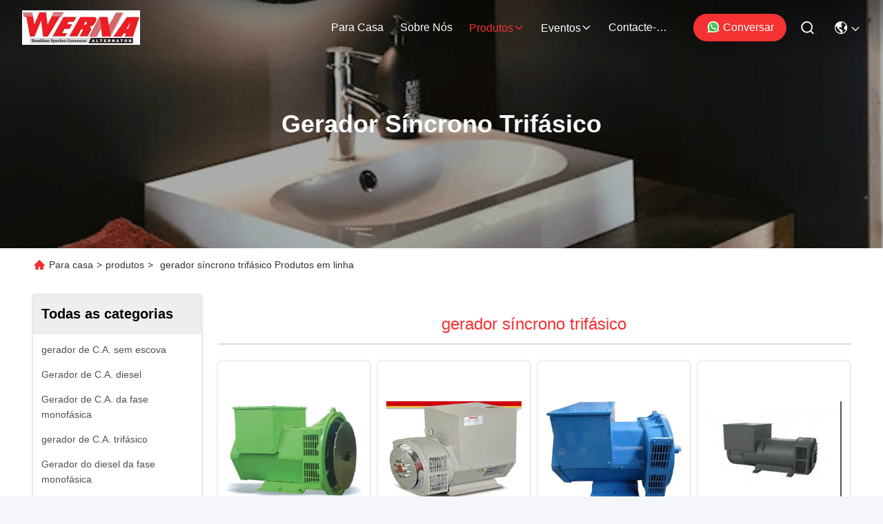

--- FILE ---
content_type: text/html
request_url: https://portuguese.brushlessacgenerator.com/supplier-39523-three-phase-synchronous-generator
body_size: 28700
content:

<!DOCTYPE html>
<html lang="pt">
<head>
	<meta charset="utf-8">
	<meta http-equiv="X-UA-Compatible" content="IE=edge">
	<meta name="viewport" content="width=device-width, initial-scale=1, maximum-scale=1, minimum-scale=1" />
    <title>gerador síncrono trifásico fábrica, comprar boa qualidade gerador síncrono trifásico produtos da China</title>
    <meta name="keywords" content="China gerador síncrono trifásico, gerador síncrono trifásico fábrica, comprar gerador síncrono trifásico, de boa qualidade gerador síncrono trifásico" />
    <meta name="description" content="Compre preço baixo gerador síncrono trifásico de gerador síncrono trifásico fábrica, Nós fornecemos a boa qualidade gerador síncrono trifásico da China." />
     <link rel='preload'
					  href=/photo/brushlessacgenerator/sitetpl/style/commonV2.css?ver=1756807539 as='style'><link type='text/css' rel='stylesheet'
					  href=/photo/brushlessacgenerator/sitetpl/style/commonV2.css?ver=1756807539 media='all'><meta property="og:title" content="gerador síncrono trifásico fábrica, comprar boa qualidade gerador síncrono trifásico produtos da China" />
<meta property="og:description" content="Compre preço baixo gerador síncrono trifásico de gerador síncrono trifásico fábrica, Nós fornecemos a boa qualidade gerador síncrono trifásico da China." />
<meta property="og:type" content="product" />
<meta property="og:availability" content="instock" />
<meta property="og:site_name" content="Wuxi Werna Alternator Co., Ltd." />
<meta property="og:url" content="https://portuguese.brushlessacgenerator.com/supplier-39523-three-phase-synchronous-generator" />
<meta property="og:image" content="https://portuguese.brushlessacgenerator.com/photo/pt2064359-three_phase_synchronous_self_excited_generator.jpg" />
<link rel="canonical" href="https://portuguese.brushlessacgenerator.com/supplier-39523-three-phase-synchronous-generator" />
<link rel="stylesheet" type="text/css" href="/js/guidefirstcommon.css" />
<style type="text/css">
/*<![CDATA[*/
.consent__cookie {position: fixed;top: 0;left: 0;width: 100%;height: 0%;z-index: 100000;}.consent__cookie_bg {position: fixed;top: 0;left: 0;width: 100%;height: 100%;background: #000;opacity: .6;display: none }.consent__cookie_rel {position: fixed;bottom:0;left: 0;width: 100%;background: #fff;display: -webkit-box;display: -ms-flexbox;display: flex;flex-wrap: wrap;padding: 24px 80px;-webkit-box-sizing: border-box;box-sizing: border-box;-webkit-box-pack: justify;-ms-flex-pack: justify;justify-content: space-between;-webkit-transition: all ease-in-out .3s;transition: all ease-in-out .3s }.consent__close {position: absolute;top: 20px;right: 20px;cursor: pointer }.consent__close svg {fill: #777 }.consent__close:hover svg {fill: #000 }.consent__cookie_box {flex: 1;word-break: break-word;}.consent__warm {color: #777;font-size: 16px;margin-bottom: 12px;line-height: 19px }.consent__title {color: #333;font-size: 20px;font-weight: 600;margin-bottom: 12px;line-height: 23px }.consent__itxt {color: #333;font-size: 14px;margin-bottom: 12px;display: -webkit-box;display: -ms-flexbox;display: flex;-webkit-box-align: center;-ms-flex-align: center;align-items: center }.consent__itxt i {display: -webkit-inline-box;display: -ms-inline-flexbox;display: inline-flex;width: 28px;height: 28px;border-radius: 50%;background: #e0f9e9;margin-right: 8px;-webkit-box-align: center;-ms-flex-align: center;align-items: center;-webkit-box-pack: center;-ms-flex-pack: center;justify-content: center }.consent__itxt svg {fill: #3ca860 }.consent__txt {color: #a6a6a6;font-size: 14px;margin-bottom: 8px;line-height: 17px }.consent__btns {display: -webkit-box;display: -ms-flexbox;display: flex;-webkit-box-orient: vertical;-webkit-box-direction: normal;-ms-flex-direction: column;flex-direction: column;-webkit-box-pack: center;-ms-flex-pack: center;justify-content: center;flex-shrink: 0;}.consent__btn {width: 280px;height: 40px;line-height: 40px;text-align: center;background: #3ca860;color: #fff;border-radius: 4px;margin: 8px 0;-webkit-box-sizing: border-box;box-sizing: border-box;cursor: pointer;font-size:14px}.consent__btn:hover {background: #00823b }.consent__btn.empty {color: #3ca860;border: 1px solid #3ca860;background: #fff }.consent__btn.empty:hover {background: #3ca860;color: #fff }.open .consent__cookie_bg {display: block }.open .consent__cookie_rel {bottom: 0 }@media (max-width: 760px) {.consent__btns {width: 100%;align-items: center;}.consent__cookie_rel {padding: 20px 24px }}.consent__cookie.open {display: block;}.consent__cookie {display: none;}
/*]]>*/
</style>
<style type="text/css">
/*<![CDATA[*/
@media only screen and (max-width:640px){.contact_now_dialog .content-wrap .desc{background-image:url(/images/cta_images/bg_s.png) !important}}.contact_now_dialog .content-wrap .content-wrap_header .cta-close{background-image:url(/images/cta_images/sprite.png) !important}.contact_now_dialog .content-wrap .desc{background-image:url(/images/cta_images/bg_l.png) !important}.contact_now_dialog .content-wrap .cta-btn i{background-image:url(/images/cta_images/sprite.png) !important}.contact_now_dialog .content-wrap .head-tip img{content:url(/images/cta_images/cta_contact_now.png) !important}.cusim{background-image:url(/images/imicon/im.svg) !important}.cuswa{background-image:url(/images/imicon/wa.png) !important}.cusall{background-image:url(/images/imicon/allchat.svg) !important}
/*]]>*/
</style>
<script type="text/javascript" src="/js/guidefirstcommon.js"></script>
<script type="text/javascript">
/*<![CDATA[*/
window.isvideotpl = 1;window.detailurl = '/videoabout.html';
var colorUrl = '';var isShowGuide = 2;var showGuideColor = 0;var im_appid = 10003;var im_msg="Good day, what product are you looking for?";

var cta_cid = 2500;var use_defaulProductInfo = 1;var cta_pid = 0;var test_company = 0;var webim_domain = '';var company_type = 0;var cta_equipment = 'pc'; var setcookie = 'setwebimCookie(0,0,0)'; var whatsapplink = "https://wa.me/8613382612528?text=Hi%2C+Wuxi+Werna+Alternator+Co.%2C+Ltd.%2C+I%27m+interested+in+your+products."; function insertMeta(){var str = '<meta name="mobile-web-app-capable" content="yes" /><meta name="viewport" content="width=device-width, initial-scale=1.0" />';document.head.insertAdjacentHTML('beforeend',str);} var element = document.querySelector('a.footer_webim_a[href="/webim/webim_tab.html"]');if (element) {element.parentNode.removeChild(element);}

var colorUrl = '';
var aisearch = 0;
var selfUrl = '';
window.playerReportUrl='/vod/view_count/report';
var query_string = ["Products","Show",39523];
var g_tp = '';
var customtplcolor = 99715;
var str_chat = 'conversar';
				var str_call_now = 'Ligue agora.';
var str_chat_now = 'Falem agora.';
var str_contact1 = 'Obtenha o melhor preço';var str_chat_lang='portuguese';var str_contact2 = 'Obtenha preço';var str_contact2 = 'Melhor preço';var str_contact = 'Contato';
window.predomainsub = "";
/*]]>*/
</script>
</head>
<body>
<img src="/logo.gif" style="display:none" alt="logo"/>
<a style="display: none!important;" title="Wuxi Werna Alternator Co., Ltd." class="float-inquiry" href="/contactnow.html" onclick='setinquiryCookie("{\"showproduct\":0,\"pid\":0,\"name\":\"\",\"source_url\":\"\",\"picurl\":\"\",\"propertyDetail\":[],\"username\":\"Mr. Terry\",\"viewTime\":\"\\u00faltimo Login : 8 horas 01 minuts atr\\u00e1s\",\"subject\":\"Por favor me envie a lista de pre\\u00e7os\",\"countrycode\":\"\"}");'></a>
<script>
var originProductInfo = '';
var originProductInfo = {"showproduct":1,"pid":"2033553","name":"Gerador Auto-entusiasmado s\u00edncrono trif\u00e1sico","source_url":"\/quality-2033553-three-phase-synchronous-self-excited-generator","picurl":"\/photo\/pd2064359-three_phase_synchronous_self_excited_generator.jpg","propertyDetail":[["Lugar de origem","Wuxi, China"],["Marca","Werna"],["Certifica\u00e7\u00e3o","CE,ISO9001,SASO"],["N\u00famero do modelo","WR184E"]],"company_name":null,"picurl_c":"\/photo\/pc2064359-three_phase_synchronous_self_excited_generator.jpg","price":"negotiable","username":"Mr liu","viewTime":"\u00faltimo Login : 6 horas 01 minuts atr\u00e1s","subject":"Quanto para o seu Gerador Auto-entusiasmado s\u00edncrono trif\u00e1sico","countrycode":""};
var save_url = "/contactsave.html";
var update_url = "/updateinquiry.html";
var productInfo = {};
var defaulProductInfo = {};
var myDate = new Date();
var curDate = myDate.getFullYear()+'-'+(parseInt(myDate.getMonth())+1)+'-'+myDate.getDate();
var message = '';
var default_pop = 1;
var leaveMessageDialog = document.getElementsByClassName('leave-message-dialog')[0]; // 获取弹层
var _$$ = function (dom) {
    return document.querySelectorAll(dom);
};
resInfo = originProductInfo;
resInfo['name'] = resInfo['name'] || '';
defaulProductInfo.pid = resInfo['pid'];
defaulProductInfo.productName = resInfo['name'] ?? '';
defaulProductInfo.productInfo = resInfo['propertyDetail'];
defaulProductInfo.productImg = resInfo['picurl_c'];
defaulProductInfo.subject = resInfo['subject'] ?? '';
defaulProductInfo.productImgAlt = resInfo['name'] ?? '';
var inquirypopup_tmp = 1;
var message = 'Querida,'+'\r\n'+"Estou interessado em"+' '+trim(resInfo['name'])+", você poderia me enviar mais detalhes como tipo, tamanho, MOQ, material, etc."+'\r\n'+"Obrigado!"+'\r\n'+"Esperando sua resposta.";
var message_1 = 'Querida,'+'\r\n'+"Estou interessado em"+' '+trim(resInfo['name'])+", você poderia me enviar mais detalhes como tipo, tamanho, MOQ, material, etc."+'\r\n'+"Obrigado!"+'\r\n'+"Esperando sua resposta.";
var message_2 = 'Olá,'+'\r\n'+"Estou à procura de"+' '+trim(resInfo['name'])+", envie-me o preço, especificações e imagens."+'\r\n'+"Sua resposta rápida será muito apreciada."+'\r\n'+"Sinta-se à vontade para entrar em contato comigo para mais informações."+'\r\n'+"Muito obrigado.";
var message_3 = 'Olá,'+'\r\n'+trim(resInfo['name'])+' '+"atende minhas expectativas."+'\r\n'+"Por favor, me dê o melhor preço e algumas outras informações do produto."+'\r\n'+"Sinta-se à vontade para entrar em contato comigo pelo meu e-mail."+'\r\n'+"Muito obrigado.";

var message_4 = 'Querida,'+'\r\n'+"Qual é o preço FOB em seu"+' '+trim(resInfo['name'])+'?'+'\r\n'+"Qual é o nome da porta mais próxima?"+'\r\n'+"Por favor, responda-me o mais rápido possível, seria melhor compartilhar mais informações."+'\r\n'+"Saudações!";
var message_5 = 'Olá,'+'\r\n'+"Estou muito interessado no seu"+' '+trim(resInfo['name'])+'.'+'\r\n'+"Por favor, envie-me os detalhes do seu produto."+'\r\n'+"Aguardamos sua resposta rápida."+'\r\n'+"Sinta-se à vontade para entrar em contato comigo pelo correio."+'\r\n'+"Saudações!";

var message_6 = 'Querida,'+'\r\n'+"Forneça-nos informações sobre o seu"+' '+trim(resInfo['name'])+", como tipo, tamanho, material e, claro, o melhor preço."+'\r\n'+"Aguardamos sua resposta rápida."+'\r\n'+"Obrigado!";
var message_7 = 'Querida,'+'\r\n'+"Você pode fornecer"+' '+trim(resInfo['name'])+" para nós?"+'\r\n'+"Primeiro, queremos uma lista de preços e alguns detalhes do produto."+'\r\n'+"Espero obter uma resposta o mais rápido possível e aguardamos a cooperação."+'\r\n'+"Muito obrigado.";
var message_8 = 'Oi,'+'\r\n'+"Estou à procura de"+' '+trim(resInfo['name'])+", por favor me dê algumas informações mais detalhadas sobre o produto."+'\r\n'+"Aguardo sua resposta."+'\r\n'+"Obrigado!";
var message_9 = 'Olá,'+'\r\n'+"Seu"+' '+trim(resInfo['name'])+" atende meus requisitos muito bem."+'\r\n'+"Por favor, envie-me o preço, as especificações e o modelo similar que estarão OK."+'\r\n'+"Sinta-se à vontade para conversar comigo."+'\r\n'+"Obrigado!";
var message_10 = 'Querida,'+'\r\n'+"Quero saber mais sobre os detalhes e cotação de"+' '+trim(resInfo['name'])+'.'+'\r\n'+"Sinta-se livre para me contatar."+'\r\n'+"Saudações!";

var r = getRandom(1,10);

defaulProductInfo.message = eval("message_"+r);
    defaulProductInfo.message = eval("message_"+r);
        var mytAjax = {

    post: function(url, data, fn) {
        var xhr = new XMLHttpRequest();
        xhr.open("POST", url, true);
        xhr.setRequestHeader("Content-Type", "application/x-www-form-urlencoded;charset=UTF-8");
        xhr.setRequestHeader("X-Requested-With", "XMLHttpRequest");
        xhr.setRequestHeader('Content-Type','text/plain;charset=UTF-8');
        xhr.onreadystatechange = function() {
            if(xhr.readyState == 4 && (xhr.status == 200 || xhr.status == 304)) {
                fn.call(this, xhr.responseText);
            }
        };
        xhr.send(data);
    },

    postform: function(url, data, fn) {
        var xhr = new XMLHttpRequest();
        xhr.open("POST", url, true);
        xhr.setRequestHeader("X-Requested-With", "XMLHttpRequest");
        xhr.onreadystatechange = function() {
            if(xhr.readyState == 4 && (xhr.status == 200 || xhr.status == 304)) {
                fn.call(this, xhr.responseText);
            }
        };
        xhr.send(data);
    }
};
/*window.onload = function(){
    leaveMessageDialog = document.getElementsByClassName('leave-message-dialog')[0];
    if (window.localStorage.recordDialogStatus=='undefined' || (window.localStorage.recordDialogStatus!='undefined' && window.localStorage.recordDialogStatus != curDate)) {
        setTimeout(function(){
            if(parseInt(inquirypopup_tmp%10) == 1){
                creatDialog(defaulProductInfo, 1);
            }
        }, 6000);
    }
};*/
function trim(str)
{
    str = str.replace(/(^\s*)/g,"");
    return str.replace(/(\s*$)/g,"");
};
function getRandom(m,n){
    var num = Math.floor(Math.random()*(m - n) + n);
    return num;
};
function strBtn(param) {

    var starattextarea = document.getElementById("textareamessage").value.length;
    var email = document.getElementById("startEmail").value;

    var default_tip = document.querySelectorAll(".watermark_container").length;
    if (20 < starattextarea && starattextarea < 3000) {
        if(default_tip>0){
            document.getElementById("textareamessage1").parentNode.parentNode.nextElementSibling.style.display = "none";
        }else{
            document.getElementById("textareamessage1").parentNode.nextElementSibling.style.display = "none";
        }

    } else {
        if(default_tip>0){
            document.getElementById("textareamessage1").parentNode.parentNode.nextElementSibling.style.display = "block";
        }else{
            document.getElementById("textareamessage1").parentNode.nextElementSibling.style.display = "block";
        }

        return;
    }

    // var re = /^([a-zA-Z0-9_-])+@([a-zA-Z0-9_-])+\.([a-zA-Z0-9_-])+/i;/*邮箱不区分大小写*/
    var re = /^[a-zA-Z0-9][\w-]*(\.?[\w-]+)*@[a-zA-Z0-9-]+(\.[a-zA-Z0-9]+)+$/i;
    if (!re.test(email)) {
        document.getElementById("startEmail").nextElementSibling.style.display = "block";
        return;
    } else {
        document.getElementById("startEmail").nextElementSibling.style.display = "none";
    }

    var subject = document.getElementById("pop_subject").value;
    var pid = document.getElementById("pop_pid").value;
    var message = document.getElementById("textareamessage").value;
    var sender_email = document.getElementById("startEmail").value;
    var tel = '';
    if (document.getElementById("tel0") != undefined && document.getElementById("tel0") != '')
        tel = document.getElementById("tel0").value;
    var form_serialize = '&tel='+tel;

    form_serialize = form_serialize.replace(/\+/g, "%2B");
    mytAjax.post(save_url,"pid="+pid+"&subject="+subject+"&email="+sender_email+"&message="+(message)+form_serialize,function(res){
        var mes = JSON.parse(res);
        if(mes.status == 200){
            var iid = mes.iid;
            document.getElementById("pop_iid").value = iid;
            document.getElementById("pop_uuid").value = mes.uuid;

            if(typeof gtag_report_conversion === "function"){
                gtag_report_conversion();//执行统计js代码
            }
            if(typeof fbq === "function"){
                fbq('track','Purchase');//执行统计js代码
            }
        }
    });
    for (var index = 0; index < document.querySelectorAll(".dialog-content-pql").length; index++) {
        document.querySelectorAll(".dialog-content-pql")[index].style.display = "none";
    };
    $('#idphonepql').val(tel);
    document.getElementById("dialog-content-pql-id").style.display = "block";
    ;
};
function twoBtnOk(param) {

    var selectgender = document.getElementById("Mr").innerHTML;
    var iid = document.getElementById("pop_iid").value;
    var sendername = document.getElementById("idnamepql").value;
    var senderphone = document.getElementById("idphonepql").value;
    var sendercname = document.getElementById("idcompanypql").value;
    var uuid = document.getElementById("pop_uuid").value;
    var gender = 2;
    if(selectgender == 'Mr.') gender = 0;
    if(selectgender == 'Mrs.') gender = 1;
    var pid = document.getElementById("pop_pid").value;
    var form_serialize = '';

        form_serialize = form_serialize.replace(/\+/g, "%2B");

    mytAjax.post(update_url,"iid="+iid+"&gender="+gender+"&uuid="+uuid+"&name="+(sendername)+"&tel="+(senderphone)+"&company="+(sendercname)+form_serialize,function(res){});

    for (var index = 0; index < document.querySelectorAll(".dialog-content-pql").length; index++) {
        document.querySelectorAll(".dialog-content-pql")[index].style.display = "none";
    };
    document.getElementById("dialog-content-pql-ok").style.display = "block";

};
function toCheckMust(name) {
    $('#'+name+'error').hide();
}
function handClidk(param) {
    var starattextarea = document.getElementById("textareamessage1").value.length;
    var email = document.getElementById("startEmail1").value;
    var default_tip = document.querySelectorAll(".watermark_container").length;
    if (20 < starattextarea && starattextarea < 3000) {
        if(default_tip>0){
            document.getElementById("textareamessage1").parentNode.parentNode.nextElementSibling.style.display = "none";
        }else{
            document.getElementById("textareamessage1").parentNode.nextElementSibling.style.display = "none";
        }

    } else {
        if(default_tip>0){
            document.getElementById("textareamessage1").parentNode.parentNode.nextElementSibling.style.display = "block";
        }else{
            document.getElementById("textareamessage1").parentNode.nextElementSibling.style.display = "block";
        }

        return;
    }

    // var re = /^([a-zA-Z0-9_-])+@([a-zA-Z0-9_-])+\.([a-zA-Z0-9_-])+/i;
    var re = /^[a-zA-Z0-9][\w-]*(\.?[\w-]+)*@[a-zA-Z0-9-]+(\.[a-zA-Z0-9]+)+$/i;
    if (!re.test(email)) {
        document.getElementById("startEmail1").nextElementSibling.style.display = "block";
        return;
    } else {
        document.getElementById("startEmail1").nextElementSibling.style.display = "none";
    }

    var subject = document.getElementById("pop_subject").value;
    var pid = document.getElementById("pop_pid").value;
    var message = document.getElementById("textareamessage1").value;
    var sender_email = document.getElementById("startEmail1").value;
    var form_serialize = tel = '';
    if (document.getElementById("tel1") != undefined && document.getElementById("tel1") != '')
        tel = document.getElementById("tel1").value;
        mytAjax.post(save_url,"email="+sender_email+"&tel="+tel+"&pid="+pid+"&message="+message+"&subject="+subject+form_serialize,function(res){

        var mes = JSON.parse(res);
        if(mes.status == 200){
            var iid = mes.iid;
            document.getElementById("pop_iid").value = iid;
            document.getElementById("pop_uuid").value = mes.uuid;
            if(typeof gtag_report_conversion === "function"){
                gtag_report_conversion();//执行统计js代码
            }
        }

    });
    for (var index = 0; index < document.querySelectorAll(".dialog-content-pql").length; index++) {
        document.querySelectorAll(".dialog-content-pql")[index].style.display = "none";
    };
    $('#idphonepql').val(tel);
    document.getElementById("dialog-content-pql-id").style.display = "block";

};
window.addEventListener('load', function () {
    $('.checkbox-wrap label').each(function(){
        if($(this).find('input').prop('checked')){
            $(this).addClass('on')
        }else {
            $(this).removeClass('on')
        }
    })
    $(document).on('click', '.checkbox-wrap label' , function(ev){
        if (ev.target.tagName.toUpperCase() != 'INPUT') {
            $(this).toggleClass('on')
        }
    })
})

function hand_video(pdata) {
    data = JSON.parse(pdata);
    productInfo.productName = data.productName;
    productInfo.productInfo = data.productInfo;
    productInfo.productImg = data.productImg;
    productInfo.subject = data.subject;

    var message = 'Querida,'+'\r\n'+"Estou interessado em"+' '+trim(data.productName)+", você poderia me enviar mais detalhes como tipo, tamanho, quantidade, material, etc."+'\r\n'+"Obrigado!"+'\r\n'+"Esperando sua resposta.";

    var message = 'Querida,'+'\r\n'+"Estou interessado em"+' '+trim(data.productName)+", você poderia me enviar mais detalhes como tipo, tamanho, MOQ, material, etc."+'\r\n'+"Obrigado!"+'\r\n'+"Esperando sua resposta.";
    var message_1 = 'Querida,'+'\r\n'+"Estou interessado em"+' '+trim(data.productName)+", você poderia me enviar mais detalhes como tipo, tamanho, MOQ, material, etc."+'\r\n'+"Obrigado!"+'\r\n'+"Esperando sua resposta.";
    var message_2 = 'Olá,'+'\r\n'+"Estou à procura de"+' '+trim(data.productName)+", envie-me o preço, especificações e imagens."+'\r\n'+"Sua resposta rápida será muito apreciada."+'\r\n'+"Sinta-se à vontade para entrar em contato comigo para mais informações."+'\r\n'+"Muito obrigado.";
    var message_3 = 'Olá,'+'\r\n'+trim(data.productName)+' '+"atende minhas expectativas."+'\r\n'+"Por favor, me dê o melhor preço e algumas outras informações do produto."+'\r\n'+"Sinta-se à vontade para entrar em contato comigo pelo meu e-mail."+'\r\n'+"Muito obrigado.";

    var message_4 = 'Querida,'+'\r\n'+"Qual é o preço FOB em seu"+' '+trim(data.productName)+'?'+'\r\n'+"Qual é o nome da porta mais próxima?"+'\r\n'+"Por favor, responda-me o mais rápido possível, seria melhor compartilhar mais informações."+'\r\n'+"Saudações!";
    var message_5 = 'Olá,'+'\r\n'+"Estou muito interessado no seu"+' '+trim(data.productName)+'.'+'\r\n'+"Por favor, envie-me os detalhes do seu produto."+'\r\n'+"Aguardamos sua resposta rápida."+'\r\n'+"Sinta-se à vontade para entrar em contato comigo pelo correio."+'\r\n'+"Saudações!";

    var message_6 = 'Querida,'+'\r\n'+"Forneça-nos informações sobre o seu"+' '+trim(data.productName)+", como tipo, tamanho, material e, claro, o melhor preço."+'\r\n'+"Aguardamos sua resposta rápida."+'\r\n'+"Obrigado!";
    var message_7 = 'Querida,'+'\r\n'+"Você pode fornecer"+' '+trim(data.productName)+" para nós?"+'\r\n'+"Primeiro, queremos uma lista de preços e alguns detalhes do produto."+'\r\n'+"Espero obter uma resposta o mais rápido possível e aguardamos a cooperação."+'\r\n'+"Muito obrigado.";
    var message_8 = 'Oi,'+'\r\n'+"Estou à procura de"+' '+trim(data.productName)+", por favor me dê algumas informações mais detalhadas sobre o produto."+'\r\n'+"Aguardo sua resposta."+'\r\n'+"Obrigado!";
    var message_9 = 'Olá,'+'\r\n'+"Seu"+' '+trim(data.productName)+" atende meus requisitos muito bem."+'\r\n'+"Por favor, envie-me o preço, as especificações e o modelo similar que estarão OK."+'\r\n'+"Sinta-se à vontade para conversar comigo."+'\r\n'+"Obrigado!";
    var message_10 = 'Querida,'+'\r\n'+"Quero saber mais sobre os detalhes e cotação de"+' '+trim(data.productName)+'.'+'\r\n'+"Sinta-se livre para me contatar."+'\r\n'+"Saudações!";

    var r = getRandom(1,10);

    productInfo.message = eval("message_"+r);
            if(parseInt(inquirypopup_tmp/10) == 1){
        productInfo.message = "";
    }
    productInfo.pid = data.pid;
    creatDialog(productInfo, 2);
};

function handDialog(pdata) {
    data = JSON.parse(pdata);
    productInfo.productName = data.productName;
    productInfo.productInfo = data.productInfo;
    productInfo.productImg = data.productImg;
    productInfo.subject = data.subject;

    var message = 'Querida,'+'\r\n'+"Estou interessado em"+' '+trim(data.productName)+", você poderia me enviar mais detalhes como tipo, tamanho, quantidade, material, etc."+'\r\n'+"Obrigado!"+'\r\n'+"Esperando sua resposta.";

    var message = 'Querida,'+'\r\n'+"Estou interessado em"+' '+trim(data.productName)+", você poderia me enviar mais detalhes como tipo, tamanho, MOQ, material, etc."+'\r\n'+"Obrigado!"+'\r\n'+"Esperando sua resposta.";
    var message_1 = 'Querida,'+'\r\n'+"Estou interessado em"+' '+trim(data.productName)+", você poderia me enviar mais detalhes como tipo, tamanho, MOQ, material, etc."+'\r\n'+"Obrigado!"+'\r\n'+"Esperando sua resposta.";
    var message_2 = 'Olá,'+'\r\n'+"Estou à procura de"+' '+trim(data.productName)+", envie-me o preço, especificações e imagens."+'\r\n'+"Sua resposta rápida será muito apreciada."+'\r\n'+"Sinta-se à vontade para entrar em contato comigo para mais informações."+'\r\n'+"Muito obrigado.";
    var message_3 = 'Olá,'+'\r\n'+trim(data.productName)+' '+"atende minhas expectativas."+'\r\n'+"Por favor, me dê o melhor preço e algumas outras informações do produto."+'\r\n'+"Sinta-se à vontade para entrar em contato comigo pelo meu e-mail."+'\r\n'+"Muito obrigado.";

    var message_4 = 'Querida,'+'\r\n'+"Qual é o preço FOB em seu"+' '+trim(data.productName)+'?'+'\r\n'+"Qual é o nome da porta mais próxima?"+'\r\n'+"Por favor, responda-me o mais rápido possível, seria melhor compartilhar mais informações."+'\r\n'+"Saudações!";
    var message_5 = 'Olá,'+'\r\n'+"Estou muito interessado no seu"+' '+trim(data.productName)+'.'+'\r\n'+"Por favor, envie-me os detalhes do seu produto."+'\r\n'+"Aguardamos sua resposta rápida."+'\r\n'+"Sinta-se à vontade para entrar em contato comigo pelo correio."+'\r\n'+"Saudações!";

    var message_6 = 'Querida,'+'\r\n'+"Forneça-nos informações sobre o seu"+' '+trim(data.productName)+", como tipo, tamanho, material e, claro, o melhor preço."+'\r\n'+"Aguardamos sua resposta rápida."+'\r\n'+"Obrigado!";
    var message_7 = 'Querida,'+'\r\n'+"Você pode fornecer"+' '+trim(data.productName)+" para nós?"+'\r\n'+"Primeiro, queremos uma lista de preços e alguns detalhes do produto."+'\r\n'+"Espero obter uma resposta o mais rápido possível e aguardamos a cooperação."+'\r\n'+"Muito obrigado.";
    var message_8 = 'Oi,'+'\r\n'+"Estou à procura de"+' '+trim(data.productName)+", por favor me dê algumas informações mais detalhadas sobre o produto."+'\r\n'+"Aguardo sua resposta."+'\r\n'+"Obrigado!";
    var message_9 = 'Olá,'+'\r\n'+"Seu"+' '+trim(data.productName)+" atende meus requisitos muito bem."+'\r\n'+"Por favor, envie-me o preço, as especificações e o modelo similar que estarão OK."+'\r\n'+"Sinta-se à vontade para conversar comigo."+'\r\n'+"Obrigado!";
    var message_10 = 'Querida,'+'\r\n'+"Quero saber mais sobre os detalhes e cotação de"+' '+trim(data.productName)+'.'+'\r\n'+"Sinta-se livre para me contatar."+'\r\n'+"Saudações!";

    var r = getRandom(1,10);
    productInfo.message = eval("message_"+r);
            if(parseInt(inquirypopup_tmp/10) == 1){
        productInfo.message = "";
    }
    productInfo.pid = data.pid;
    creatDialog(productInfo, 2);
};

function closepql(param) {

    leaveMessageDialog.style.display = 'none';
};

function closepql2(param) {

    for (var index = 0; index < document.querySelectorAll(".dialog-content-pql").length; index++) {
        document.querySelectorAll(".dialog-content-pql")[index].style.display = "none";
    };
    document.getElementById("dialog-content-pql-ok").style.display = "block";
};

function decodeHtmlEntities(str) {
    var tempElement = document.createElement('div');
    tempElement.innerHTML = str;
    return tempElement.textContent || tempElement.innerText || '';
}

function initProduct(productInfo,type){

    productInfo.productName = decodeHtmlEntities(productInfo.productName);
    productInfo.message = decodeHtmlEntities(productInfo.message);

    leaveMessageDialog = document.getElementsByClassName('leave-message-dialog')[0];
    leaveMessageDialog.style.display = "block";
    if(type == 3){
        var popinquiryemail = document.getElementById("popinquiryemail").value;
        _$$("#startEmail1")[0].value = popinquiryemail;
    }else{
        _$$("#startEmail1")[0].value = "";
    }
    _$$("#startEmail")[0].value = "";
    _$$("#idnamepql")[0].value = "";
    _$$("#idphonepql")[0].value = "";
    _$$("#idcompanypql")[0].value = "";

    _$$("#pop_pid")[0].value = productInfo.pid;
    _$$("#pop_subject")[0].value = productInfo.subject;
    
    if(parseInt(inquirypopup_tmp/10) == 1){
        productInfo.message = "";
    }

    _$$("#textareamessage1")[0].value = productInfo.message;
    _$$("#textareamessage")[0].value = productInfo.message;

    _$$("#dialog-content-pql-id .titlep")[0].innerHTML = productInfo.productName;
    _$$("#dialog-content-pql-id img")[0].setAttribute("src", productInfo.productImg);
    _$$("#dialog-content-pql-id img")[0].setAttribute("alt", productInfo.productImgAlt);

    _$$("#dialog-content-pql-id-hand img")[0].setAttribute("src", productInfo.productImg);
    _$$("#dialog-content-pql-id-hand img")[0].setAttribute("alt", productInfo.productImgAlt);
    _$$("#dialog-content-pql-id-hand .titlep")[0].innerHTML = productInfo.productName;

    if (productInfo.productInfo.length > 0) {
        var ul2, ul;
        ul = document.createElement("ul");
        for (var index = 0; index < productInfo.productInfo.length; index++) {
            var el = productInfo.productInfo[index];
            var li = document.createElement("li");
            var span1 = document.createElement("span");
            span1.innerHTML = el[0] + ":";
            var span2 = document.createElement("span");
            span2.innerHTML = el[1];
            li.appendChild(span1);
            li.appendChild(span2);
            ul.appendChild(li);

        }
        ul2 = ul.cloneNode(true);
        if (type === 1) {
            _$$("#dialog-content-pql-id .left")[0].replaceChild(ul, _$$("#dialog-content-pql-id .left ul")[0]);
        } else {
            _$$("#dialog-content-pql-id-hand .left")[0].replaceChild(ul2, _$$("#dialog-content-pql-id-hand .left ul")[0]);
            _$$("#dialog-content-pql-id .left")[0].replaceChild(ul, _$$("#dialog-content-pql-id .left ul")[0]);
        }
    };
    for (var index = 0; index < _$$("#dialog-content-pql-id .right ul li").length; index++) {
        _$$("#dialog-content-pql-id .right ul li")[index].addEventListener("click", function (params) {
            _$$("#dialog-content-pql-id .right #Mr")[0].innerHTML = this.innerHTML
        }, false)

    };

};
function closeInquiryCreateDialog() {
    document.getElementById("xuanpan_dialog_box_pql").style.display = "none";
};
function showInquiryCreateDialog() {
    document.getElementById("xuanpan_dialog_box_pql").style.display = "block";
};
function submitPopInquiry(){
    var message = document.getElementById("inquiry_message").value;
    var email = document.getElementById("inquiry_email").value;
    var subject = defaulProductInfo.subject;
    var pid = defaulProductInfo.pid;
    if (email === undefined) {
        showInquiryCreateDialog();
        document.getElementById("inquiry_email").style.border = "1px solid red";
        return false;
    };
    if (message === undefined) {
        showInquiryCreateDialog();
        document.getElementById("inquiry_message").style.border = "1px solid red";
        return false;
    };
    if (email.search(/^\w+((-\w+)|(\.\w+))*\@[A-Za-z0-9]+((\.|-)[A-Za-z0-9]+)*\.[A-Za-z0-9]+$/) == -1) {
        document.getElementById("inquiry_email").style.border= "1px solid red";
        showInquiryCreateDialog();
        return false;
    } else {
        document.getElementById("inquiry_email").style.border= "";
    };
    if (message.length < 20 || message.length >3000) {
        showInquiryCreateDialog();
        document.getElementById("inquiry_message").style.border = "1px solid red";
        return false;
    } else {
        document.getElementById("inquiry_message").style.border = "";
    };
    var tel = '';
    if (document.getElementById("tel") != undefined && document.getElementById("tel") != '')
        tel = document.getElementById("tel").value;

    mytAjax.post(save_url,"pid="+pid+"&subject="+subject+"&email="+email+"&message="+(message)+'&tel='+tel,function(res){
        var mes = JSON.parse(res);
        if(mes.status == 200){
            var iid = mes.iid;
            document.getElementById("pop_iid").value = iid;
            document.getElementById("pop_uuid").value = mes.uuid;

        }
    });
    initProduct(defaulProductInfo);
    for (var index = 0; index < document.querySelectorAll(".dialog-content-pql").length; index++) {
        document.querySelectorAll(".dialog-content-pql")[index].style.display = "none";
    };
    $('#idphonepql').val(tel);
    document.getElementById("dialog-content-pql-id").style.display = "block";

};

//带附件上传
function submitPopInquiryfile(email_id,message_id,check_sort,name_id,phone_id,company_id,attachments){

    if(typeof(check_sort) == 'undefined'){
        check_sort = 0;
    }
    var message = document.getElementById(message_id).value;
    var email = document.getElementById(email_id).value;
    var attachments = document.getElementById(attachments).value;
    if(typeof(name_id) !== 'undefined' && name_id != ""){
        var name  = document.getElementById(name_id).value;
    }
    if(typeof(phone_id) !== 'undefined' && phone_id != ""){
        var phone = document.getElementById(phone_id).value;
    }
    if(typeof(company_id) !== 'undefined' && company_id != ""){
        var company = document.getElementById(company_id).value;
    }
    var subject = defaulProductInfo.subject;
    var pid = defaulProductInfo.pid;

    if(check_sort == 0){
        if (email === undefined) {
            showInquiryCreateDialog();
            document.getElementById(email_id).style.border = "1px solid red";
            return false;
        };
        if (message === undefined) {
            showInquiryCreateDialog();
            document.getElementById(message_id).style.border = "1px solid red";
            return false;
        };

        if (email.search(/^\w+((-\w+)|(\.\w+))*\@[A-Za-z0-9]+((\.|-)[A-Za-z0-9]+)*\.[A-Za-z0-9]+$/) == -1) {
            document.getElementById(email_id).style.border= "1px solid red";
            showInquiryCreateDialog();
            return false;
        } else {
            document.getElementById(email_id).style.border= "";
        };
        if (message.length < 20 || message.length >3000) {
            showInquiryCreateDialog();
            document.getElementById(message_id).style.border = "1px solid red";
            return false;
        } else {
            document.getElementById(message_id).style.border = "";
        };
    }else{

        if (message === undefined) {
            showInquiryCreateDialog();
            document.getElementById(message_id).style.border = "1px solid red";
            return false;
        };

        if (email === undefined) {
            showInquiryCreateDialog();
            document.getElementById(email_id).style.border = "1px solid red";
            return false;
        };

        if (message.length < 20 || message.length >3000) {
            showInquiryCreateDialog();
            document.getElementById(message_id).style.border = "1px solid red";
            return false;
        } else {
            document.getElementById(message_id).style.border = "";
        };

        if (email.search(/^\w+((-\w+)|(\.\w+))*\@[A-Za-z0-9]+((\.|-)[A-Za-z0-9]+)*\.[A-Za-z0-9]+$/) == -1) {
            document.getElementById(email_id).style.border= "1px solid red";
            showInquiryCreateDialog();
            return false;
        } else {
            document.getElementById(email_id).style.border= "";
        };

    };

    mytAjax.post(save_url,"pid="+pid+"&subject="+subject+"&email="+email+"&message="+message+"&company="+company+"&attachments="+attachments,function(res){
        var mes = JSON.parse(res);
        if(mes.status == 200){
            var iid = mes.iid;
            document.getElementById("pop_iid").value = iid;
            document.getElementById("pop_uuid").value = mes.uuid;

            if(typeof gtag_report_conversion === "function"){
                gtag_report_conversion();//执行统计js代码
            }
            if(typeof fbq === "function"){
                fbq('track','Purchase');//执行统计js代码
            }
        }
    });
    initProduct(defaulProductInfo);

    if(name !== undefined && name != ""){
        _$$("#idnamepql")[0].value = name;
    }

    if(phone !== undefined && phone != ""){
        _$$("#idphonepql")[0].value = phone;
    }

    if(company !== undefined && company != ""){
        _$$("#idcompanypql")[0].value = company;
    }

    for (var index = 0; index < document.querySelectorAll(".dialog-content-pql").length; index++) {
        document.querySelectorAll(".dialog-content-pql")[index].style.display = "none";
    };
    document.getElementById("dialog-content-pql-id").style.display = "block";

};
function submitPopInquiryByParam(email_id,message_id,check_sort,name_id,phone_id,company_id){

    if(typeof(check_sort) == 'undefined'){
        check_sort = 0;
    }

    var senderphone = '';
    var message = document.getElementById(message_id).value;
    var email = document.getElementById(email_id).value;
    if(typeof(name_id) !== 'undefined' && name_id != ""){
        var name  = document.getElementById(name_id).value;
    }
    if(typeof(phone_id) !== 'undefined' && phone_id != ""){
        var phone = document.getElementById(phone_id).value;
        senderphone = phone;
    }
    if(typeof(company_id) !== 'undefined' && company_id != ""){
        var company = document.getElementById(company_id).value;
    }
    var subject = defaulProductInfo.subject;
    var pid = defaulProductInfo.pid;

    if(check_sort == 0){
        if (email === undefined) {
            showInquiryCreateDialog();
            document.getElementById(email_id).style.border = "1px solid red";
            return false;
        };
        if (message === undefined) {
            showInquiryCreateDialog();
            document.getElementById(message_id).style.border = "1px solid red";
            return false;
        };

        if (email.search(/^\w+((-\w+)|(\.\w+))*\@[A-Za-z0-9]+((\.|-)[A-Za-z0-9]+)*\.[A-Za-z0-9]+$/) == -1) {
            document.getElementById(email_id).style.border= "1px solid red";
            showInquiryCreateDialog();
            return false;
        } else {
            document.getElementById(email_id).style.border= "";
        };
        if (message.length < 20 || message.length >3000) {
            showInquiryCreateDialog();
            document.getElementById(message_id).style.border = "1px solid red";
            return false;
        } else {
            document.getElementById(message_id).style.border = "";
        };
    }else{

        if (message === undefined) {
            showInquiryCreateDialog();
            document.getElementById(message_id).style.border = "1px solid red";
            return false;
        };

        if (email === undefined) {
            showInquiryCreateDialog();
            document.getElementById(email_id).style.border = "1px solid red";
            return false;
        };

        if (message.length < 20 || message.length >3000) {
            showInquiryCreateDialog();
            document.getElementById(message_id).style.border = "1px solid red";
            return false;
        } else {
            document.getElementById(message_id).style.border = "";
        };

        if (email.search(/^\w+((-\w+)|(\.\w+))*\@[A-Za-z0-9]+((\.|-)[A-Za-z0-9]+)*\.[A-Za-z0-9]+$/) == -1) {
            document.getElementById(email_id).style.border= "1px solid red";
            showInquiryCreateDialog();
            return false;
        } else {
            document.getElementById(email_id).style.border= "";
        };

    };

    var productsku = "";
    if($("#product_sku").length > 0){
        productsku = $("#product_sku").html();
    }

    mytAjax.post(save_url,"tel="+senderphone+"&pid="+pid+"&subject="+subject+"&email="+email+"&message="+message+"&messagesku="+encodeURI(productsku),function(res){
        var mes = JSON.parse(res);
        if(mes.status == 200){
            var iid = mes.iid;
            document.getElementById("pop_iid").value = iid;
            document.getElementById("pop_uuid").value = mes.uuid;

            if(typeof gtag_report_conversion === "function"){
                gtag_report_conversion();//执行统计js代码
            }
            if(typeof fbq === "function"){
                fbq('track','Purchase');//执行统计js代码
            }
        }
    });
    initProduct(defaulProductInfo);

    if(name !== undefined && name != ""){
        _$$("#idnamepql")[0].value = name;
    }

    if(phone !== undefined && phone != ""){
        _$$("#idphonepql")[0].value = phone;
    }

    if(company !== undefined && company != ""){
        _$$("#idcompanypql")[0].value = company;
    }

    for (var index = 0; index < document.querySelectorAll(".dialog-content-pql").length; index++) {
        document.querySelectorAll(".dialog-content-pql")[index].style.display = "none";

    };
    document.getElementById("dialog-content-pql-id").style.display = "block";

};

function creat_videoDialog(productInfo, type) {

    if(type == 1){
        if(default_pop != 1){
            return false;
        }
        window.localStorage.recordDialogStatus = curDate;
    }else{
        default_pop = 0;
    }
    initProduct(productInfo, type);
    if (type === 1) {
        // 自动弹出
        for (var index = 0; index < document.querySelectorAll(".dialog-content-pql").length; index++) {

            document.querySelectorAll(".dialog-content-pql")[index].style.display = "none";
        };
        document.getElementById("dialog-content-pql").style.display = "block";
    } else {
        // 手动弹出
        for (var index = 0; index < document.querySelectorAll(".dialog-content-pql").length; index++) {
            document.querySelectorAll(".dialog-content-pql")[index].style.display = "none";
        };
        document.getElementById("dialog-content-pql-id-hand").style.display = "block";
    }
}

function creatDialog(productInfo, type) {

    if(type == 1){
        if(default_pop != 1){
            return false;
        }
        window.localStorage.recordDialogStatus = curDate;
    }else{
        default_pop = 0;
    }
    initProduct(productInfo, type);
    if (type === 1) {
        // 自动弹出
        for (var index = 0; index < document.querySelectorAll(".dialog-content-pql").length; index++) {

            document.querySelectorAll(".dialog-content-pql")[index].style.display = "none";
        };
        document.getElementById("dialog-content-pql").style.display = "block";
    } else {
        // 手动弹出
        for (var index = 0; index < document.querySelectorAll(".dialog-content-pql").length; index++) {
            document.querySelectorAll(".dialog-content-pql")[index].style.display = "none";
        };
        document.getElementById("dialog-content-pql-id-hand").style.display = "block";
    }
}

//带邮箱信息打开询盘框 emailtype=1表示带入邮箱
function openDialog(emailtype){
    var type = 2;//不带入邮箱，手动弹出
    if(emailtype == 1){
        var popinquiryemail = document.getElementById("popinquiryemail").value;
        // var re = /^([a-zA-Z0-9_-])+@([a-zA-Z0-9_-])+\.([a-zA-Z0-9_-])+/i;
        var re = /^[a-zA-Z0-9][\w-]*(\.?[\w-]+)*@[a-zA-Z0-9-]+(\.[a-zA-Z0-9]+)+$/i;
        if (!re.test(popinquiryemail)) {
            //前端提示样式;
            showInquiryCreateDialog();
            document.getElementById("popinquiryemail").style.border = "1px solid red";
            return false;
        } else {
            //前端提示样式;
        }
        var type = 3;
    }
    creatDialog(defaulProductInfo,type);
}

//上传附件
function inquiryUploadFile(){
    var fileObj = document.querySelector("#fileId").files[0];
    //构建表单数据
    var formData = new FormData();
    var filesize = fileObj.size;
    if(filesize > 10485760 || filesize == 0) {
        document.getElementById("filetips").style.display = "block";
        return false;
    }else {
        document.getElementById("filetips").style.display = "none";
    }
    formData.append('popinquiryfile', fileObj);
    document.getElementById("quotefileform").reset();
    var save_url = "/inquiryuploadfile.html";
    mytAjax.postform(save_url,formData,function(res){
        var mes = JSON.parse(res);
        if(mes.status == 200){
            document.getElementById("uploader-file-info").innerHTML = document.getElementById("uploader-file-info").innerHTML + "<span class=op>"+mes.attfile.name+"<a class=delatt id=att"+mes.attfile.id+" onclick=delatt("+mes.attfile.id+");>Delete</a></span>";
            var nowattachs = document.getElementById("attachments").value;
            if( nowattachs !== ""){
                var attachs = JSON.parse(nowattachs);
                attachs[mes.attfile.id] = mes.attfile;
            }else{
                var attachs = {};
                attachs[mes.attfile.id] = mes.attfile;
            }
            document.getElementById("attachments").value = JSON.stringify(attachs);
        }
    });
}
//附件删除
function delatt(attid)
{
    var nowattachs = document.getElementById("attachments").value;
    if( nowattachs !== ""){
        var attachs = JSON.parse(nowattachs);
        if(attachs[attid] == ""){
            return false;
        }
        var formData = new FormData();
        var delfile = attachs[attid]['filename'];
        var save_url = "/inquirydelfile.html";
        if(delfile != "") {
            formData.append('delfile', delfile);
            mytAjax.postform(save_url, formData, function (res) {
                if(res !== "") {
                    var mes = JSON.parse(res);
                    if (mes.status == 200) {
                        delete attachs[attid];
                        document.getElementById("attachments").value = JSON.stringify(attachs);
                        var s = document.getElementById("att"+attid);
                        s.parentNode.remove();
                    }
                }
            });
        }
    }else{
        return false;
    }
}

</script>
<div class="leave-message-dialog" style="display: none">
<style>
    .leave-message-dialog .close:before, .leave-message-dialog .close:after{
        content:initial;
    }
</style>
<div class="dialog-content-pql" id="dialog-content-pql" style="display: none">
    <span class="close" onclick="closepql()"><img src="/images/close.png" alt="close"></span>
    <div class="title">
        <p class="firstp-pql">Deixe um recado</p>
        <p class="lastp-pql">Ligaremos para você em breve!</p>
    </div>
    <div class="form">
        <div class="textarea">
            <textarea style='font-family: robot;'  name="" id="textareamessage" cols="30" rows="10" style="margin-bottom:14px;width:100%"
                placeholder="Incorpore por favor seus detalhes do inquérito."></textarea>
        </div>
        <p class="error-pql"> <span class="icon-pql"><img src="/images/error.png" alt="Wuxi Werna Alternator Co., Ltd."></span> Por favor verifique seu email!</p>
        <input id="startEmail" type="text" placeholder="Entre em seu email" onkeydown="if(event.keyCode === 13){ strBtn();}">
        <p class="error-pql"><span class="icon-pql"><img src="/images/error.png" alt="Wuxi Werna Alternator Co., Ltd."></span> Por favor verifique seu email! </p>
                <div class="operations">
            <div class='btn' id="submitStart" type="submit" onclick="strBtn()">Submeter</div>
        </div>
            </div>
</div>
<div class="dialog-content-pql dialog-content-pql-id" id="dialog-content-pql-id" style="display:none">
        <span class="close" onclick="closepql2()"><svg t="1648434466530" class="icon" viewBox="0 0 1024 1024" version="1.1" xmlns="http://www.w3.org/2000/svg" p-id="2198" width="16" height="16"><path d="M576 512l277.333333 277.333333-64 64-277.333333-277.333333L234.666667 853.333333 170.666667 789.333333l277.333333-277.333333L170.666667 234.666667 234.666667 170.666667l277.333333 277.333333L789.333333 170.666667 853.333333 234.666667 576 512z" fill="#444444" p-id="2199"></path></svg></span>
    <div class="left">
        <div class="img"><img></div>
        <p class="titlep"></p>
        <ul> </ul>
    </div>
    <div class="right">
                <p class="title">Mais informações facilitam uma melhor comunicação.</p>
                <div style="position: relative;">
            <div class="mr"> <span id="Mr">Senhor</span>
                <ul>
                    <li>Senhor</li>
                    <li>Senhora</li>
                </ul>
            </div>
            <input style="text-indent: 80px;" type="text" id="idnamepql" placeholder="Insira seu nome">
        </div>
        <input type="text"  id="idphonepql"  placeholder="Número de telefone">
        <input type="text" id="idcompanypql"  placeholder="empresa" onkeydown="if(event.keyCode === 13){ twoBtnOk();}">
                <div class="btn form_new" id="twoBtnOk" onclick="twoBtnOk()">Está bem</div>
    </div>
</div>

<div class="dialog-content-pql dialog-content-pql-ok" id="dialog-content-pql-ok" style="display:none">
        <span class="close" onclick="closepql()"><svg t="1648434466530" class="icon" viewBox="0 0 1024 1024" version="1.1" xmlns="http://www.w3.org/2000/svg" p-id="2198" width="16" height="16"><path d="M576 512l277.333333 277.333333-64 64-277.333333-277.333333L234.666667 853.333333 170.666667 789.333333l277.333333-277.333333L170.666667 234.666667 234.666667 170.666667l277.333333 277.333333L789.333333 170.666667 853.333333 234.666667 576 512z" fill="#444444" p-id="2199"></path></svg></span>
    <div class="duihaook"></div>
        <p class="title">Submetido com sucesso!</p>
        <p class="p1" style="text-align: center; font-size: 18px; margin-top: 14px;">Ligaremos para você em breve!</p>
    <div class="btn" onclick="closepql()" id="endOk" style="margin: 0 auto;margin-top: 50px;">Está bem</div>
</div>
<div class="dialog-content-pql dialog-content-pql-id dialog-content-pql-id-hand" id="dialog-content-pql-id-hand"
    style="display:none">
     <input type="hidden" name="pop_pid" id="pop_pid" value="0">
     <input type="hidden" name="pop_subject" id="pop_subject" value="">
     <input type="hidden" name="pop_iid" id="pop_iid" value="0">
     <input type="hidden" name="pop_uuid" id="pop_uuid" value="0">
        <span class="close" onclick="closepql()"><svg t="1648434466530" class="icon" viewBox="0 0 1024 1024" version="1.1" xmlns="http://www.w3.org/2000/svg" p-id="2198" width="16" height="16"><path d="M576 512l277.333333 277.333333-64 64-277.333333-277.333333L234.666667 853.333333 170.666667 789.333333l277.333333-277.333333L170.666667 234.666667 234.666667 170.666667l277.333333 277.333333L789.333333 170.666667 853.333333 234.666667 576 512z" fill="#444444" p-id="2199"></path></svg></span>
    <div class="left">
        <div class="img"><img></div>
        <p class="titlep"></p>
        <ul> </ul>
    </div>
    <div class="right" style="float:right">
                <div class="title">
            <p class="firstp-pql">Deixe um recado</p>
            <p class="lastp-pql">Ligaremos para você em breve!</p>
        </div>
                <div class="form">
            <div class="textarea">
                <textarea style='font-family: robot;' name="message" id="textareamessage1" cols="30" rows="10"
                    placeholder="Incorpore por favor seus detalhes do inquérito."></textarea>
            </div>
            <p class="error-pql"> <span class="icon-pql"><img src="/images/error.png" alt="Wuxi Werna Alternator Co., Ltd."></span> Por favor verifique seu email!</p>

                            <input style="display:none" id="tel1" name="tel" type="text" oninput="value=value.replace(/[^0-9_+-]/g,'');" placeholder="Número de telefone">
                        <input id='startEmail1' name='email' data-type='1' type='text'
                   placeholder="Entre em seu email"
                   onkeydown='if(event.keyCode === 13){ handClidk();}'>
            
            <p class='error-pql'><span class='icon-pql'>
                    <img src="/images/error.png" alt="Wuxi Werna Alternator Co., Ltd."></span> Por favor verifique seu email!            </p>

            <div class="operations">
                <div class='btn' id="submitStart1" type="submit" onclick="handClidk()">Submeter</div>
            </div>
        </div>
    </div>
</div>
</div>
<div id="xuanpan_dialog_box_pql" class="xuanpan_dialog_box_pql"
    style="display:none;background:rgba(0,0,0,.6);width:100%;height:100%;position: fixed;top:0;left:0;z-index: 999999;">
    <div class="box_pql"
      style="width:526px;height:206px;background:rgba(255,255,255,1);opacity:1;border-radius:4px;position: absolute;left: 50%;top: 50%;transform: translate(-50%,-50%);">
      <div onclick="closeInquiryCreateDialog()" class="close close_create_dialog"
        style="cursor: pointer;height:42px;width:40px;float:right;padding-top: 16px;"><span
          style="display: inline-block;width: 25px;height: 2px;background: rgb(114, 114, 114);transform: rotate(45deg); "><span
            style="display: block;width: 25px;height: 2px;background: rgb(114, 114, 114);transform: rotate(-90deg); "></span></span>
      </div>
      <div
        style="height: 72px; overflow: hidden; text-overflow: ellipsis; display:-webkit-box;-ebkit-line-clamp: 3;-ebkit-box-orient: vertical; margin-top: 58px; padding: 0 84px; font-size: 18px; color: rgba(51, 51, 51, 1); text-align: center; ">
        Por favor, deixe o seu e-mail correto e os requisitos detalhados (20-3000 caracteres).</div>
      <div onclick="closeInquiryCreateDialog()" class="close_create_dialog"
        style="width: 139px; height: 36px; background: rgba(253, 119, 34, 1); border-radius: 4px; margin: 16px auto; color: rgba(255, 255, 255, 1); font-size: 18px; line-height: 36px; text-align: center;">
        Está bem</div>
    </div>
</div>
<style type="text/css">.vr-asidebox {position: fixed; bottom: 290px; left: 16px; width: 160px; height: 90px; background: #eee; overflow: hidden; border: 4px solid rgba(4, 120, 237, 0.24); box-shadow: 0px 8px 16px rgba(0, 0, 0, 0.08); border-radius: 8px; display: none; z-index: 1000; } .vr-small {position: fixed; bottom: 290px; left: 16px; width: 72px; height: 90px; background: url(/images/ctm_icon_vr.png) no-repeat center; background-size: 69.5px; overflow: hidden; display: none; cursor: pointer; z-index: 1000; display: block; text-decoration: none; } .vr-group {position: relative; } .vr-animate {width: 160px; height: 90px; background: #eee; position: relative; } .js-marquee {/*margin-right: 0!important;*/ } .vr-link {position: absolute; top: 0; left: 0; width: 100%; height: 100%; display: none; } .vr-mask {position: absolute; top: 0px; left: 0px; width: 100%; height: 100%; display: block; background: #000; opacity: 0.4; } .vr-jump {position: absolute; top: 0px; left: 0px; width: 100%; height: 100%; display: block; background: url(/images/ctm_icon_see.png) no-repeat center center; background-size: 34px; font-size: 0; } .vr-close {position: absolute; top: 50%; right: 0px; width: 16px; height: 20px; display: block; transform: translate(0, -50%); background: rgba(255, 255, 255, 0.6); border-radius: 4px 0px 0px 4px; cursor: pointer; } .vr-close i {position: absolute; top: 0px; left: 0px; width: 100%; height: 100%; display: block; background: url(/images/ctm_icon_left.png) no-repeat center center; background-size: 16px; } .vr-group:hover .vr-link {display: block; } .vr-logo {position: absolute; top: 4px; left: 4px; width: 50px; height: 14px; background: url(/images/ctm_icon_vrshow.png) no-repeat; background-size: 48px; }
</style>

<div data-head='head'>
<div class="header_99715" data-script="/js/swiper-bundle.min.js">
    
    
    
    
    <div class="header-wrap">
        <div class="menu-icon">
            <i class="feitian ft-menu1"></i>
        </div>
        <div class="logo">
            <a href="/" title="Wuxi Werna Alternator Co., Ltd.">
                <img src="/logo.gif" alt="Wuxi Werna Alternator Co., Ltd." />
            </a>
        </div>
        <div class="menu">
            <div class="itembox p_child_item">
                <a class="item level1-a " href="/"
                    title="Casa">Para casa</a>
            </div>
                                                                                    <div class="itembox p_child_item">
                <a class="item level1-a " href="/aboutus.html"
                    title="Quem Somos">Sobre nós</a>
                    <div class="p_child">
      
                        <div class=" p_child_item">
                            <a class="level2-a ecer-ellipsis"
                            href="/aboutus.html" title="Perfil da empresa">Perfil da empresa</a>
                        </div>
                                                                                                                                                                                                                        <div class=" p_child_item">
                            <a class="level2-a ecer-ellipsis"
                            href="/aboutus.html#anchorfactory_tour_99715" title="Visita à fábrica">Visita à fábrica</a>
                        </div>
                                                                                                                                                                                                                                                                                                <div class=" p_child_item">
                            <a class="level2-a ecer-ellipsis" 
                             href="/aboutus.html#anchorhonor_99715"
                                title="">Controle de qualidade</a>
                        </div>
                                            </div>
            </div>
                        <div class="itembox p_child_item">
  
                <a class="item level1-a cur"
                href="/products.html"  title="produtos">produtos<i
                        class="feitian ft-down1"></i></a>
                <div class="p_child">
  
                                        <!-- 二级 -->
                    <div class="p_child_item">
                        <a class="level2-a ecer-ellipsis "
                            href=/supplier-39513-brushless-ac-generator title="qualidade gerador de C.A. sem escova fábrica">
                            <h2 class="main-a ecer-ellipsis">gerador de C.A. sem escova</h2>
                                                    </a>
                                            </div>
                                        <!-- 二级 -->
                    <div class="p_child_item">
                        <a class="level2-a ecer-ellipsis "
                            href=/supplier-39514-diesel-ac-generator title="qualidade Gerador de C.A. diesel fábrica">
                            <h2 class="main-a ecer-ellipsis">Gerador de C.A. diesel</h2>
                                                    </a>
                                            </div>
                                        <!-- 二级 -->
                    <div class="p_child_item">
                        <a class="level2-a ecer-ellipsis "
                            href=/supplier-39515-single-phase-ac-generator title="qualidade Gerador de C.A. da fase monofásica fábrica">
                            <h2 class="main-a ecer-ellipsis">Gerador de C.A. da fase monofásica</h2>
                                                    </a>
                                            </div>
                                        <!-- 二级 -->
                    <div class="p_child_item">
                        <a class="level2-a ecer-ellipsis "
                            href=/supplier-39516-three-phase-ac-generator title="qualidade gerador de C.A. trifásico fábrica">
                            <h2 class="main-a ecer-ellipsis">gerador de C.A. trifásico</h2>
                                                    </a>
                                            </div>
                                        <!-- 二级 -->
                    <div class="p_child_item">
                        <a class="level2-a ecer-ellipsis "
                            href=/supplier-39517-single-phase-diesel-generator title="qualidade Gerador do diesel da fase monofásica fábrica">
                            <h2 class="main-a ecer-ellipsis">Gerador do diesel da fase monofásica</h2>
                                                    </a>
                                            </div>
                                        <!-- 二级 -->
                    <div class="p_child_item">
                        <a class="level2-a ecer-ellipsis "
                            href=/supplier-39518-brushless-synchronous-generator title="qualidade gerador síncrono sem escova fábrica">
                            <h2 class="main-a ecer-ellipsis">gerador síncrono sem escova</h2>
                                                    </a>
                                            </div>
                                        <!-- 二级 -->
                    <div class="p_child_item">
                        <a class="level2-a ecer-ellipsis "
                            href=/supplier-39519-double-bearing-alternator title="qualidade Alternador dobro do rolamento fábrica">
                            <h2 class="main-a ecer-ellipsis">Alternador dobro do rolamento</h2>
                                                    </a>
                                            </div>
                                        <!-- 二级 -->
                    <div class="p_child_item">
                        <a class="level2-a ecer-ellipsis "
                            href=/supplier-39520-three-phase-brushless-alternator title="qualidade Alternador sem escova trifásico fábrica">
                            <h2 class="main-a ecer-ellipsis">Alternador sem escova trifásico</h2>
                                                    </a>
                                            </div>
                                        <!-- 二级 -->
                    <div class="p_child_item">
                        <a class="level2-a ecer-ellipsis "
                            href=/supplier-39521-permanent-magnet-alternator title="qualidade Alternador do ímã permanente fábrica">
                            <h2 class="main-a ecer-ellipsis">Alternador do ímã permanente</h2>
                                                    </a>
                                            </div>
                                        <!-- 二级 -->
                    <div class="p_child_item">
                        <a class="level2-a ecer-ellipsis "
                            href=/supplier-39522-stamford-ac-generators title="qualidade Geradores de C.A. de Stamford fábrica">
                            <h2 class="main-a ecer-ellipsis">Geradores de C.A. de Stamford</h2>
                                                    </a>
                                            </div>
                                        <!-- 二级 -->
                    <div class="p_child_item">
                        <a class="level2-a ecer-ellipsis cur"
                            href=/supplier-39523-three-phase-synchronous-generator title="qualidade gerador síncrono trifásico fábrica">
                            <h2 class="main-a ecer-ellipsis">gerador síncrono trifásico</h2>
                                                    </a>
                                            </div>
                                        <!-- 二级 -->
                    <div class="p_child_item">
                        <a class="level2-a ecer-ellipsis "
                            href=/supplier-39524-brushless-exciter-synchronous-generator title="qualidade Gerador síncrono do excitador sem escova fábrica">
                            <h2 class="main-a ecer-ellipsis">Gerador síncrono do excitador sem escova</h2>
                                                    </a>
                                            </div>
                                        <!-- 二级 -->
                    <div class="p_child_item">
                        <a class="level2-a ecer-ellipsis "
                            href=/supplier-39525-3-phase-alternators title="qualidade 3 alternadores da fase fábrica">
                            <h2 class="main-a ecer-ellipsis">3 alternadores da fase</h2>
                                                    </a>
                                            </div>
                                        <!-- 二级 -->
                    <div class="p_child_item">
                        <a class="level2-a ecer-ellipsis "
                            href=/supplier-39526-electric-alternators title="qualidade Alternadores elétricos fábrica">
                            <h2 class="main-a ecer-ellipsis">Alternadores elétricos</h2>
                                                    </a>
                                            </div>
                                        <!-- 二级 -->
                    <div class="p_child_item">
                        <a class="level2-a ecer-ellipsis "
                            href=/supplier-39527-small-brushless-alternator title="qualidade Alternador sem escova pequeno fábrica">
                            <h2 class="main-a ecer-ellipsis">Alternador sem escova pequeno</h2>
                                                    </a>
                                            </div>
                                    </div>
            </div>
  
                                                                                                                                                                                                                                                                                                                                                                                                                                                                                                                                                                                                <div class="itembox p_child_item evnet-item">
                <a class="item  level1-a "
                    href="JavaScript:void(0);" title="Eventos">Eventos<i
                        class="feitian ft-down1"></i></a>
                <div class="p_child">
                                                                                                                                                                                                                                                                                                                                                    <div class=" p_child_item">
                        <a class="level2-a ecer-ellipsis "
                            href="/news.html" title="Notícias">Notícias</a>
                    </div>
                                                                                                                                                                                                                                                                                                                                                                                                                                                                                                <div class=" p_child_item">
                        <a class="level2-a ecer-ellipsis "
                            href="/cases.html" title="Casos">Casos</a>
                    </div>
                                                        </div>
            </div>
                                                                                                                                                            <div class="itembox p_child_item">
                <a class="item  level1-a  " href="/contactus.html"
                    title="Contato">Contacte-nos</a>
            </div>
                                    <div class="item quote">
                
                <a class="btn" href='/contactnow.html' title="citações"
                    onclick='setinquiryCookie("{\"showproduct\":0,\"pid\":0,\"name\":\"\",\"source_url\":\"\",\"picurl\":\"\",\"propertyDetail\":[],\"username\":\"Mr. Terry\",\"viewTime\":\"\\u00faltimo Login : 9 horas 01 minuts atr\\u00e1s\",\"subject\":\"Por favor, envie-me a bom pre\\u00e7o\",\"countrycode\":\"\"}");'>
                    <span class="b2 ecer-ellipsis">citações</span>
                </a>
            </div>
            <div class="item search">
                <div class="serchtext">
                    <i class="feitian ft-close2"></i>
                    <form id="formSearch" method="POST" onsubmit="return jsWidgetSearch(this,'');">
                        <input type="text" onchange="(e)=>{ e.stopPropagation();}" type="text" name="keyword"
                            placeholder="Procurar" />
                        <button type="submit" style="    background: transparent;    outline: none;    border: none;">
                            <i style="cursor: pointer;" class="feitian ft-search1"></i></button>
  
                    </form>
                </div>
                <i class="feitian ft-search1"></i>
            </div>
            <div class="item language2">
                <i class="feitian ft-language1"></i>
                <i class="feitian ft-down1"></i>
                <!-- 一级 -->
                <div class="p_child english_box">
                                    <div class="p_child_item en">
                    
                    <a href="https://www.brushlessacgenerator.com/supplier-39523-three-phase-synchronous-generator" title="english" class="home_langs">english</a>
                  </div>
                                    <div class="p_child_item fr">
                    
                    <a href="https://french.brushlessacgenerator.com/supplier-39523-three-phase-synchronous-generator" title="français" class="home_langs">français</a>
                  </div>
                                    <div class="p_child_item de">
                    
                    <a href="https://german.brushlessacgenerator.com/supplier-39523-three-phase-synchronous-generator" title="Deutsch" class="home_langs">Deutsch</a>
                  </div>
                                    <div class="p_child_item it">
                    
                    <a href="https://italian.brushlessacgenerator.com/supplier-39523-three-phase-synchronous-generator" title="Italiano" class="home_langs">Italiano</a>
                  </div>
                                    <div class="p_child_item ru">
                    
                    <a href="https://russian.brushlessacgenerator.com/supplier-39523-three-phase-synchronous-generator" title="Русский" class="home_langs">Русский</a>
                  </div>
                                    <div class="p_child_item es">
                    
                    <a href="https://spanish.brushlessacgenerator.com/supplier-39523-three-phase-synchronous-generator" title="Español" class="home_langs">Español</a>
                  </div>
                                    <div class="p_child_item pt">
                    
                    <a href="https://portuguese.brushlessacgenerator.com/supplier-39523-three-phase-synchronous-generator" title="português" class="home_langs">português</a>
                  </div>
                                    <div class="p_child_item nl">
                    
                    <a href="https://dutch.brushlessacgenerator.com/supplier-39523-three-phase-synchronous-generator" title="Nederlandse" class="home_langs">Nederlandse</a>
                  </div>
                                    <div class="p_child_item el">
                    
                    <a href="https://greek.brushlessacgenerator.com/supplier-39523-three-phase-synchronous-generator" title="ελληνικά" class="home_langs">ελληνικά</a>
                  </div>
                                    <div class="p_child_item ja">
                    
                    <a href="https://japanese.brushlessacgenerator.com/supplier-39523-three-phase-synchronous-generator" title="日本語" class="home_langs">日本語</a>
                  </div>
                                    <div class="p_child_item ko">
                    
                    <a href="https://korean.brushlessacgenerator.com/supplier-39523-three-phase-synchronous-generator" title="한국" class="home_langs">한국</a>
                  </div>
                                    <div class="p_child_item ar">
                    
                    <a href="https://arabic.brushlessacgenerator.com/supplier-39523-three-phase-synchronous-generator" title="العربية" class="home_langs">العربية</a>
                  </div>
                                    <div class="p_child_item hi">
                    
                    <a href="https://hindi.brushlessacgenerator.com/supplier-39523-three-phase-synchronous-generator" title="हिन्दी" class="home_langs">हिन्दी</a>
                  </div>
                                    <div class="p_child_item tr">
                    
                    <a href="https://turkish.brushlessacgenerator.com/supplier-39523-three-phase-synchronous-generator" title="Türkçe" class="home_langs">Türkçe</a>
                  </div>
                                    <div class="p_child_item id">
                    
                    <a href="https://indonesian.brushlessacgenerator.com/supplier-39523-three-phase-synchronous-generator" title="indonesia" class="home_langs">indonesia</a>
                  </div>
                                    <div class="p_child_item vi">
                    
                    <a href="https://vietnamese.brushlessacgenerator.com/supplier-39523-three-phase-synchronous-generator" title="tiếng Việt" class="home_langs">tiếng Việt</a>
                  </div>
                                    <div class="p_child_item th">
                    
                    <a href="https://thai.brushlessacgenerator.com/supplier-39523-three-phase-synchronous-generator" title="ไทย" class="home_langs">ไทย</a>
                  </div>
                                    <div class="p_child_item bn">
                    
                    <a href="https://bengali.brushlessacgenerator.com/supplier-39523-three-phase-synchronous-generator" title="বাংলা" class="home_langs">বাংলা</a>
                  </div>
                                    <div class="p_child_item fa">
                    
                    <a href="https://persian.brushlessacgenerator.com/supplier-39523-three-phase-synchronous-generator" title="فارسی" class="home_langs">فارسی</a>
                  </div>
                                    <div class="p_child_item pl">
                    
                    <a href="https://polish.brushlessacgenerator.com/supplier-39523-three-phase-synchronous-generator" title="polski" class="home_langs">polski</a>
                  </div>
                                  </div>
            </div>
        </div>
    </div>
  
  
  
    <div class="header_fixed">
        <div class="header_header-wrap_p">
            <div class="showinput ecer-flex ecer-flex-align">
                <form method="POST" data-type="showinput" id="headerform2"
                    onsubmit="return jsWidgetSearch(this,'');">
                    <input type="text" name="keyword" data-type="showinput" autocomplete="off"
                        placeholder="Procurar...">
                </form>
                <span class="icon feitian sou" data-type="showinput"
                    onclick="jsWidgetSearch(document.getElementById('headerform2'),'');">&#xe626;</span>
            </div>
            <div class="itembox p_child_item">
                <a class="item  level1-a" href="/" title="Casa">Para casa</a>
            </div>
                                                                                    <div class="itembox p_child_item">
                <a class="item  level1-a" href="/aboutus.html" title="Quem Somos">Sobre nós</a>
  
            </div>
                        <div class="itembox p_child_item">
                <a class="item  level1-a" href="/products.html"
                    title="produtos">produtos</a>
                <i class="feitian ft-down1"></i>
                <div class="p_child">
                                        <!-- 二级 -->
                    <div class="p_child_item">
                        <a class="level2-a ecer-ellipsis" href=/supplier-39513-brushless-ac-generator title="qualidade gerador de C.A. sem escova fábrica">
                            <h2 class="main-a ecer-ellipsis">gerador de C.A. sem escova</h2>
                        </a>
                                                                    </div>
                                        <!-- 二级 -->
                    <div class="p_child_item">
                        <a class="level2-a ecer-ellipsis" href=/supplier-39514-diesel-ac-generator title="qualidade Gerador de C.A. diesel fábrica">
                            <h2 class="main-a ecer-ellipsis">Gerador de C.A. diesel</h2>
                        </a>
                                                                    </div>
                                        <!-- 二级 -->
                    <div class="p_child_item">
                        <a class="level2-a ecer-ellipsis" href=/supplier-39515-single-phase-ac-generator title="qualidade Gerador de C.A. da fase monofásica fábrica">
                            <h2 class="main-a ecer-ellipsis">Gerador de C.A. da fase monofásica</h2>
                        </a>
                                                                    </div>
                                        <!-- 二级 -->
                    <div class="p_child_item">
                        <a class="level2-a ecer-ellipsis" href=/supplier-39516-three-phase-ac-generator title="qualidade gerador de C.A. trifásico fábrica">
                            <h2 class="main-a ecer-ellipsis">gerador de C.A. trifásico</h2>
                        </a>
                                                                    </div>
                                        <!-- 二级 -->
                    <div class="p_child_item">
                        <a class="level2-a ecer-ellipsis" href=/supplier-39517-single-phase-diesel-generator title="qualidade Gerador do diesel da fase monofásica fábrica">
                            <h2 class="main-a ecer-ellipsis">Gerador do diesel da fase monofásica</h2>
                        </a>
                                                                    </div>
                                        <!-- 二级 -->
                    <div class="p_child_item">
                        <a class="level2-a ecer-ellipsis" href=/supplier-39518-brushless-synchronous-generator title="qualidade gerador síncrono sem escova fábrica">
                            <h2 class="main-a ecer-ellipsis">gerador síncrono sem escova</h2>
                        </a>
                                                                    </div>
                                        <!-- 二级 -->
                    <div class="p_child_item">
                        <a class="level2-a ecer-ellipsis" href=/supplier-39519-double-bearing-alternator title="qualidade Alternador dobro do rolamento fábrica">
                            <h2 class="main-a ecer-ellipsis">Alternador dobro do rolamento</h2>
                        </a>
                                                                    </div>
                                        <!-- 二级 -->
                    <div class="p_child_item">
                        <a class="level2-a ecer-ellipsis" href=/supplier-39520-three-phase-brushless-alternator title="qualidade Alternador sem escova trifásico fábrica">
                            <h2 class="main-a ecer-ellipsis">Alternador sem escova trifásico</h2>
                        </a>
                                                                    </div>
                                        <!-- 二级 -->
                    <div class="p_child_item">
                        <a class="level2-a ecer-ellipsis" href=/supplier-39521-permanent-magnet-alternator title="qualidade Alternador do ímã permanente fábrica">
                            <h2 class="main-a ecer-ellipsis">Alternador do ímã permanente</h2>
                        </a>
                                                                    </div>
                                        <!-- 二级 -->
                    <div class="p_child_item">
                        <a class="level2-a ecer-ellipsis" href=/supplier-39522-stamford-ac-generators title="qualidade Geradores de C.A. de Stamford fábrica">
                            <h2 class="main-a ecer-ellipsis">Geradores de C.A. de Stamford</h2>
                        </a>
                                                                    </div>
                                        <!-- 二级 -->
                    <div class="p_child_item">
                        <a class="level2-a ecer-ellipsis" href=/supplier-39523-three-phase-synchronous-generator title="qualidade gerador síncrono trifásico fábrica">
                            <h2 class="main-a ecer-ellipsis">gerador síncrono trifásico</h2>
                        </a>
                                                                    </div>
                                        <!-- 二级 -->
                    <div class="p_child_item">
                        <a class="level2-a ecer-ellipsis" href=/supplier-39524-brushless-exciter-synchronous-generator title="qualidade Gerador síncrono do excitador sem escova fábrica">
                            <h2 class="main-a ecer-ellipsis">Gerador síncrono do excitador sem escova</h2>
                        </a>
                                                                    </div>
                                        <!-- 二级 -->
                    <div class="p_child_item">
                        <a class="level2-a ecer-ellipsis" href=/supplier-39525-3-phase-alternators title="qualidade 3 alternadores da fase fábrica">
                            <h2 class="main-a ecer-ellipsis">3 alternadores da fase</h2>
                        </a>
                                                                    </div>
                                        <!-- 二级 -->
                    <div class="p_child_item">
                        <a class="level2-a ecer-ellipsis" href=/supplier-39526-electric-alternators title="qualidade Alternadores elétricos fábrica">
                            <h2 class="main-a ecer-ellipsis">Alternadores elétricos</h2>
                        </a>
                                                                    </div>
                                        <!-- 二级 -->
                    <div class="p_child_item">
                        <a class="level2-a ecer-ellipsis" href=/supplier-39527-small-brushless-alternator title="qualidade Alternador sem escova pequeno fábrica">
                            <h2 class="main-a ecer-ellipsis">Alternador sem escova pequeno</h2>
                        </a>
                                                                    </div>
                                    </div>
            </div>
  
                                                                                                                                                                                                                                                                                                                                                                                                                                                                                                                                                                                                                                                                                                                                                                                                                                                                                                                                                                                                                                                                                                                                                                                                                                                                                                                                                                                                                                                                                                                                                                                                                                                                                                                                                                                                                                                                                                                                                                                                                                                                                                                                                                                                                                                                                                                                                                                                                                                                                                                                                                                                                                                                                                                                                                                                                                                                                                                                                                                                                                                                                                                                                                                                                                                                                                                                                                                                                                                                        <div class="itembox p_child_item evnet-item">
                <a class="item  level1-a" href="JavaScript:void(0);" title="Eventos">Eventos</a>
                <i class="feitian ft-down1"></i>
                <div class="p_child">
                                                                                                                                                                                                                                                                                                                                                    <div class=" p_child_item">
                        <a class="level2-a ecer-ellipsis" href="/news.html"
                            title="Notícias">Notícias</a>
                    </div>
                                                                                                                                                                                                                                                                                                                                                                                                                                                                                                <div class=" p_child_item">
                        <a class="level2-a ecer-ellipsis" href="/cases.html"
                            title="Casos">Casos</a>
                    </div>
                                                        </div>
            </div>
                                                                                                                                                            <div class="itembox p_child_item">
                <a class="item  level1-a" href="/contactus.html" title="Contato">Contacte-nos</a>
            </div>
                                                                                                                                                                                                                                                                                                                        <div class="quote">
                
                <a class="btn" href='/contactnow.html' title="citações"
                    onclick='setinquiryCookie("{\"showproduct\":0,\"pid\":0,\"name\":\"\",\"source_url\":\"\",\"picurl\":\"\",\"propertyDetail\":[],\"username\":\"Mr. Terry\",\"viewTime\":\"\\u00faltimo Login : 1 horas 01 minuts atr\\u00e1s\",\"subject\":\"Voc\\u00eas podem me fornecer um or\\u00e7amento\",\"countrycode\":\"\"}");'>citações</a>
            </div>
        </div>
    </div>
  </div></div>
<div data-main='main'>
<div class="products_cate_99715">
  <div class="product_qx_p_99709">
    <div class="p_header_top_bg image-part">
       
              <img class="lazyi" data-original="/images/p_99715/product_banner.png" src="/images/load_icon.gif" alt="Bom preço. on-line">
              <div class="p_top_title">
        <h1>gerador síncrono trifásico </h1>
      </div>
    </div>
  </div>
  <!-- 面包屑 -->
  <div class="product_curmbs ecer-main-w ">
    <div class="crumbs_99709 ecer-flex">
      <span class="feitian ft-home" alt="Casa"></span>
      <a href="/" title="Casa">Para casa</a>
      <span class="icon">&gt;</span>
      <a href="/products.html" title="produtos">produtos</a>
      <span class="icon">&gt;</span>
     <span>gerador síncrono trifásico Produtos em linha</span>
    </div>
  </div>
  <div class="product_cont_p_99709 ecer-main-w">
    <div class="p_content_box ecer-flex">
      <div class="p_left">
        <div class="p_l_title">Todas as categorias</div>
        <div class="p_ul_list">
                                <div class="p_list_item">
                <div class="ecer-flex ecer-flex-align ecer-flex-space-between  ">
                  <a href="/supplier-39513-brushless-ac-generator" title="Bom preço. gerador de C.A. sem escova on-line"><h2 style="display:inline">gerador de C.A. sem escova</h2> </span></span></a>
                                      
                </div>
                              </div>
                                                <div class="p_list_item">
                <div class="ecer-flex ecer-flex-align ecer-flex-space-between  ">
                  <a href="/supplier-39514-diesel-ac-generator" title="Bom preço. Gerador de C.A. diesel on-line"><h2 style="display:inline">Gerador de C.A. diesel</h2> </span></span></a>
                                      
                </div>
                              </div>
                                                <div class="p_list_item">
                <div class="ecer-flex ecer-flex-align ecer-flex-space-between  ">
                  <a href="/supplier-39515-single-phase-ac-generator" title="Bom preço. Gerador de C.A. da fase monofásica on-line"><h2 style="display:inline">Gerador de C.A. da fase monofásica</h2> </span></span></a>
                                      
                </div>
                              </div>
                                                <div class="p_list_item">
                <div class="ecer-flex ecer-flex-align ecer-flex-space-between  ">
                  <a href="/supplier-39516-three-phase-ac-generator" title="Bom preço. gerador de C.A. trifásico on-line"><h2 style="display:inline">gerador de C.A. trifásico</h2> </span></span></a>
                                      
                </div>
                              </div>
                                                <div class="p_list_item">
                <div class="ecer-flex ecer-flex-align ecer-flex-space-between  ">
                  <a href="/supplier-39517-single-phase-diesel-generator" title="Bom preço. Gerador do diesel da fase monofásica on-line"><h2 style="display:inline">Gerador do diesel da fase monofásica</h2> </span></span></a>
                                      
                </div>
                              </div>
                                                <div class="p_list_item">
                <div class="ecer-flex ecer-flex-align ecer-flex-space-between  ">
                  <a href="/supplier-39518-brushless-synchronous-generator" title="Bom preço. gerador síncrono sem escova on-line"><h2 style="display:inline">gerador síncrono sem escova</h2> </span></span></a>
                                      
                </div>
                              </div>
                                                <div class="p_list_item">
                <div class="ecer-flex ecer-flex-align ecer-flex-space-between  ">
                  <a href="/supplier-39519-double-bearing-alternator" title="Bom preço. Alternador dobro do rolamento on-line"><h2 style="display:inline">Alternador dobro do rolamento</h2> </span></span></a>
                                      
                </div>
                              </div>
                                                <div class="p_list_item">
                <div class="ecer-flex ecer-flex-align ecer-flex-space-between  ">
                  <a href="/supplier-39520-three-phase-brushless-alternator" title="Bom preço. Alternador sem escova trifásico on-line"><h2 style="display:inline">Alternador sem escova trifásico</h2> </span></span></a>
                                      
                </div>
                              </div>
                                                <div class="p_list_item">
                <div class="ecer-flex ecer-flex-align ecer-flex-space-between  ">
                  <a href="/supplier-39521-permanent-magnet-alternator" title="Bom preço. Alternador do ímã permanente on-line"><h2 style="display:inline">Alternador do ímã permanente</h2> </span></span></a>
                                      
                </div>
                              </div>
                                                <div class="p_list_item">
                <div class="ecer-flex ecer-flex-align ecer-flex-space-between  ">
                  <a href="/supplier-39522-stamford-ac-generators" title="Bom preço. Geradores de C.A. de Stamford on-line"><h2 style="display:inline">Geradores de C.A. de Stamford</h2> </span></span></a>
                                      
                </div>
                              </div>
                                                <div class="p_list_item">
                <div class="ecer-flex ecer-flex-align ecer-flex-space-between   on ">
                  <a href="/supplier-39523-three-phase-synchronous-generator" title="Bom preço. gerador síncrono trifásico on-line"><h2 style="display:inline">gerador síncrono trifásico</h2> </span></span></a>
                                      
                </div>
                              </div>
                                                <div class="p_list_item">
                <div class="ecer-flex ecer-flex-align ecer-flex-space-between  ">
                  <a href="/supplier-39524-brushless-exciter-synchronous-generator" title="Bom preço. Gerador síncrono do excitador sem escova on-line"><h2 style="display:inline">Gerador síncrono do excitador sem escova</h2> </span></span></a>
                                      
                </div>
                              </div>
                                                <div class="p_list_item">
                <div class="ecer-flex ecer-flex-align ecer-flex-space-between  ">
                  <a href="/supplier-39525-3-phase-alternators" title="Bom preço. 3 alternadores da fase on-line"><h2 style="display:inline">3 alternadores da fase</h2> </span></span></a>
                                      
                </div>
                              </div>
                                                <div class="p_list_item">
                <div class="ecer-flex ecer-flex-align ecer-flex-space-between  ">
                  <a href="/supplier-39526-electric-alternators" title="Bom preço. Alternadores elétricos on-line"><h2 style="display:inline">Alternadores elétricos</h2> </span></span></a>
                                      
                </div>
                              </div>
                                                <div class="p_list_item">
                <div class="ecer-flex ecer-flex-align ecer-flex-space-between  ">
                  <a href="/supplier-39527-small-brushless-alternator" title="Bom preço. Alternador sem escova pequeno on-line"><h2 style="display:inline">Alternador sem escova pequeno</h2> </span></span></a>
                                      
                </div>
                              </div>
                                  </div>

        <div class="p_l_title con_us">Contacte-nos</div>

        <div class="p_c_lianxi">
          
                    <div class="p_c_item ecer-flex ecer-flex-align">
            <div class="ecer-flex ecer-flex-align">
              <span class="icon feitian ft-customer1"></span>
            
              <span class="p_info ecer-ellipsis">
                Mr. Terry
              </span>
            </div>
          </div>
                    <div class="p_c_item ecer-flex ecer-flex-align">
            <div class="ecer-flex ecer-flex-align">
              <span class="icon feitian ft-mail1"></span>
         
              <span class="p_info ecer-ellipsis">
                <a href="mailto:terry@werna.cn">
                  terry@werna.cn
                </a>
              </span>
            </div>
          </div>
                    <div class="p_c_item ecer-flex ecer-flex-align">
            <div class="ecer-flex ecer-flex-align">
              <span class="icon feitian ft-phone1"></span>
              <span class="p_info ecer-ellipsis">+86 13921153926</span>
            </div>
          </div>
                    <div class="icons ecer-flex ecer-flex-wrap">     
            
                        <!-- wx -->
            
                                      <div class="icons_item icon3">
                <a href="skype:lqcterry" title="lqcterry">
                 <i class="feitian ft-skype1"></i>
                </a> 
             </div>
                       </div>
          <div class="p_c_btn" onclick='creatDialog(defaulProductInfo, 2)'><span>Contacte agora</span></div>
        </div>
      </div>
      <div class="p_right">
        <div class="p_right_title">gerador síncrono trifásico</div>
        <div class="ecer-flex ecer-flex-wrap">
            
                        <div class="item_p_box">
              <div class="p_right_box ecer-flex-align">
                <div class="p_img image-all">
                  <a href="/quality-2033553-three-phase-synchronous-self-excited-generator" class="image-all" title="Bom preço. Gerador Auto-entusiasmado síncrono trifásico on-line">
                    <img class="lazyi product_img w-100" data-original="/photo/pt2064359-gerador_auto_entusiasmado_s_ncrono_trif_sico.jpg" src="/images/load_icon.gif" alt="Bom preço. Gerador Auto-entusiasmado síncrono trifásico on-line">
                  </a>
                                  </div>
                <div class="p_rr">
                  <h2 class="ecer-ellipsis-n p_info_title">
                    <a href="/quality-2033553-three-phase-synchronous-self-excited-generator" title="Bom preço. Gerador Auto-entusiasmado síncrono trifásico on-line"> Gerador Auto-entusiasmado síncrono trifásico </a>
                  </h2>
                  
                  <div  onclick='handDialog("{\"pid\":\"2033553\",\"productName\":\"Gerador Auto-entusiasmado s\\u00edncrono trif\\u00e1sico\",\"productInfo\":[[\"Lugar de origem\",\"Wuxi, China\"],[\"Marca\",\"Werna\"],[\"Certifica\\u00e7\\u00e3o\",\"CE,ISO9001,SASO\"],[\"N\\u00famero do modelo\",\"WR184E\"]],\"subject\":\"Por favor, me envie pre\\u00e7o FOB no Gerador Auto-entusiasmado s\\u00edncrono trif\\u00e1sico\",\"productImg\":\"\\/photo\\/pc2064359-three_phase_synchronous_self_excited_generator.jpg\"}");' class="p_pto_btn"><span>Obtenha o melhor preço <i class="feitian ft-next2"></i></span></div>
                </div>
              </div>
              </div>
                        <div class="item_p_box">
              <div class="p_right_box ecer-flex-align">
                <div class="p_img image-all">
                  <a href="/quality-2033625-three-phase-synchronous-permanent-magnetic-generator" class="image-all" title="Bom preço. Gerador magnético permanente síncrono trifásico on-line">
                    <img class="lazyi product_img w-100" data-original="/photo/pt2057766-gerador_magn_tico_permanente_s_ncrono_trif_sico.jpg" src="/images/load_icon.gif" alt="Bom preço. Gerador magnético permanente síncrono trifásico on-line">
                  </a>
                                  </div>
                <div class="p_rr">
                  <h2 class="ecer-ellipsis-n p_info_title">
                    <a href="/quality-2033625-three-phase-synchronous-permanent-magnetic-generator" title="Bom preço. Gerador magnético permanente síncrono trifásico on-line"> Gerador magnético permanente síncrono trifásico </a>
                  </h2>
                  
                  <div  onclick='handDialog("{\"pid\":\"2033625\",\"productName\":\"Gerador magn\\u00e9tico permanente s\\u00edncrono trif\\u00e1sico\",\"productInfo\":[[\"Lugar de origem\",\"Wuxi, China\"],[\"Marca\",\"Werna\"],[\"Certifica\\u00e7\\u00e3o\",\"CE,ISO9001,SASO\"],[\"N\\u00famero do modelo\",\"WR224E\"]],\"subject\":\"Qual \\u00e9 o pre\\u00e7o FOB no seu Gerador magn\\u00e9tico permanente s\\u00edncrono trif\\u00e1sico\",\"productImg\":\"\\/photo\\/pc2057766-three_phase_synchronous_permanent_magnetic_generator.jpg\"}");' class="p_pto_btn"><span>Obtenha o melhor preço <i class="feitian ft-next2"></i></span></div>
                </div>
              </div>
              </div>
                        <div class="item_p_box">
              <div class="p_right_box ecer-flex-align">
                <div class="p_img image-all">
                  <a href="/quality-2033727-three-phase-synchronous-ac-brushless-generator" class="image-all" title="Bom preço. Gerador sem escova síncrono trifásico da C.A. on-line">
                    <img class="lazyi product_img w-100" data-original="/photo/pt2063547-gerador_sem_escova_s_ncrono_trif_sico_da_c_a.jpg" src="/images/load_icon.gif" alt="Bom preço. Gerador sem escova síncrono trifásico da C.A. on-line">
                  </a>
                                  </div>
                <div class="p_rr">
                  <h2 class="ecer-ellipsis-n p_info_title">
                    <a href="/quality-2033727-three-phase-synchronous-ac-brushless-generator" title="Bom preço. Gerador sem escova síncrono trifásico da C.A. on-line"> Gerador sem escova síncrono trifásico da C.A. </a>
                  </h2>
                  
                  <div  onclick='handDialog("{\"pid\":\"2033727\",\"productName\":\"Gerador sem escova s\\u00edncrono trif\\u00e1sico da C.A.\",\"productInfo\":[[\"Lugar de origem\",\"Wuxi, China\"],[\"Marca\",\"Werna\"],[\"Certifica\\u00e7\\u00e3o\",\"CE,ISO9001,SASO\"],[\"N\\u00famero do modelo\",\"WR184H\"]],\"subject\":\"Por favor, envie-me uma cita\\u00e7\\u00e3o em seu Gerador sem escova s\\u00edncrono trif\\u00e1sico da C.A.\",\"productImg\":\"\\/photo\\/pc2063547-three_phase_synchronous_ac_brushless_generator.jpg\"}");' class="p_pto_btn"><span>Obtenha o melhor preço <i class="feitian ft-next2"></i></span></div>
                </div>
              </div>
              </div>
                        <div class="item_p_box">
              <div class="p_right_box ecer-flex-align">
                <div class="p_img image-all">
                  <a href="/sale-6309460-23kw-28-8kva-1800rpm-three-phase-ac-synchronous-generator-blue-110v-690v.html" class="image-all" title="Bom preço. gerador síncrono trifásico 110V azul da C.A. de 23kw/28.8kva 1800rpm ~ 690V on-line">
                    <img class="lazyi product_img w-100" data-original="/photo/pt10490795-gerador_s_ncrono_trif_sico_110v_azul_da_c_a_de_23kw_28_8kva_1800rpm_690v.jpg" src="/images/load_icon.gif" alt="Bom preço. gerador síncrono trifásico 110V azul da C.A. de 23kw/28.8kva 1800rpm ~ 690V on-line">
                  </a>
                                  </div>
                <div class="p_rr">
                  <h2 class="ecer-ellipsis-n p_info_title">
                    <a href="/sale-6309460-23kw-28-8kva-1800rpm-three-phase-ac-synchronous-generator-blue-110v-690v.html" title="Bom preço. gerador síncrono trifásico 110V azul da C.A. de 23kw/28.8kva 1800rpm ~ 690V on-line"> gerador síncrono trifásico 110V azul da C.A. de 23kw/28.8kva 1800rpm ~ 690V </a>
                  </h2>
                  
                  <div  onclick='handDialog("{\"pid\":\"6309460\",\"productName\":\"gerador s\\u00edncrono trif\\u00e1sico 110V azul da C.A. de 23kw\\/28.8kva 1800rpm ~ 690V\",\"productInfo\":[[\"Garantia\",\"2 anos\"],[\"cor\",\"Opcional\"],[\"Embalagem\",\"madeira compensada\"]],\"subject\":\"Quanto para o seu gerador s\\u00edncrono trif\\u00e1sico 110V azul da C.A. de 23kw\\/28.8kva 1800rpm ~ 690V\",\"productImg\":\"\\/photo\\/pc10490795-23kw_28_8kva_1800rpm_three_phase_ac_synchronous_generator_blue_110v_690v.jpg\"}");' class="p_pto_btn"><span>Obtenha o melhor preço <i class="feitian ft-next2"></i></span></div>
                </div>
              </div>
              </div>
                        <div class="item_p_box">
              <div class="p_right_box ecer-flex-align">
                <div class="p_img image-all">
                  <a href="/sale-6309671-brushless-three-phase-synchronous-generator-56kw-70kva-1800rpm-2-3-pitch.html" class="image-all" title="Bom preço. Gerador síncrono trifásico sem escova 56kw/passo 2/3 de 70kva 1800rpm on-line">
                    <img class="lazyi product_img w-100" data-original="/photo/pt10491504-gerador_s_ncrono_trif_sico_sem_escova_56kw_passo_2_3_de_70kva_1800rpm.jpg" src="/images/load_icon.gif" alt="Bom preço. Gerador síncrono trifásico sem escova 56kw/passo 2/3 de 70kva 1800rpm on-line">
                  </a>
                                  </div>
                <div class="p_rr">
                  <h2 class="ecer-ellipsis-n p_info_title">
                    <a href="/sale-6309671-brushless-three-phase-synchronous-generator-56kw-70kva-1800rpm-2-3-pitch.html" title="Bom preço. Gerador síncrono trifásico sem escova 56kw/passo 2/3 de 70kva 1800rpm on-line"> Gerador síncrono trifásico sem escova 56kw/passo 2/3 de 70kva 1800rpm </a>
                  </h2>
                  
                  <div  onclick='handDialog("{\"pid\":\"6309671\",\"productName\":\"Gerador s\\u00edncrono trif\\u00e1sico sem escova 56kw\\/passo 2\\/3 de 70kva 1800rpm\",\"productInfo\":[[\"fio\",\"Cobre de 100%\"],[\"Classe da prote\\u00e7\\u00e3o\",\"IP22\"],[\"warrantry\",\"2 anos\"],[\"TIPO DA FIA\\u00c7\\u00c3O\",\"2\\/3 DE PROJETO DO PASSO\"]],\"subject\":\"Eu estou interessado na sua Gerador s\\u00edncrono trif\\u00e1sico sem escova 56kw\\/passo 2\\/3 de 70kva 1800rpm\",\"productImg\":\"\\/photo\\/pc10491504-brushless_three_phase_synchronous_generator_56kw_70kva_1800rpm_2_3_pitch.jpg\"}");' class="p_pto_btn"><span>Obtenha o melhor preço <i class="feitian ft-next2"></i></span></div>
                </div>
              </div>
              </div>
                        <div class="item_p_box">
              <div class="p_right_box ecer-flex-align">
                <div class="p_img image-all">
                  <a href="/sale-6128343-144kw-180kva-three-phase-ac-synchronous-generator-for-deutz-generator-set.html" class="image-all" title="Bom preço. gerador síncrono trifásico da C.A. de 144kw 180kva para o grupo de gerador de DEUTZ on-line">
                    <img class="lazyi product_img w-100" data-original="/photo/pt10377389-gerador_s_ncrono_trif_sico_da_c_a_de_144kw_180kva_para_o_grupo_de_gerador_de_deutz.jpg" src="/images/load_icon.gif" alt="Bom preço. gerador síncrono trifásico da C.A. de 144kw 180kva para o grupo de gerador de DEUTZ on-line">
                  </a>
                                  </div>
                <div class="p_rr">
                  <h2 class="ecer-ellipsis-n p_info_title">
                    <a href="/sale-6128343-144kw-180kva-three-phase-ac-synchronous-generator-for-deutz-generator-set.html" title="Bom preço. gerador síncrono trifásico da C.A. de 144kw 180kva para o grupo de gerador de DEUTZ on-line"> gerador síncrono trifásico da C.A. de 144kw 180kva para o grupo de gerador de DEUTZ </a>
                  </h2>
                  
                  <div  onclick='handDialog("{\"pid\":\"6128343\",\"productName\":\"gerador s\\u00edncrono trif\\u00e1sico da C.A. de 144kw 180kva para o grupo de gerador de DEUTZ\",\"productInfo\":[[\"Detalhes de empacotamento\",\"Embalado na embalagem em condi\\u00e7\\u00f5es de navegar padr\\u00e3o (casos de madeira\\/madeira compensada etc.)\"],[\"Material\",\"Lamine o estator &amp; o cobre de 100%\"],[\"O servi\\u00e7o do OEM\",\"Aceit\\u00e1vel\"],[\"cor\",\"Opcional\"]],\"subject\":\"Eu estou interessado na sua gerador s\\u00edncrono trif\\u00e1sico da C.A. de 144kw 180kva para o grupo de gerador de DEUTZ\",\"productImg\":\"\\/photo\\/pc10377389-144kw_180kva_three_phase_ac_synchronous_generator_for_deutz_generator_set.jpg\"}");' class="p_pto_btn"><span>Obtenha o melhor preço <i class="feitian ft-next2"></i></span></div>
                </div>
              </div>
              </div>
                        <div class="item_p_box">
              <div class="p_right_box ecer-flex-align">
                <div class="p_img image-all">
                  <a href="/sale-5608935-industrial-stamford-3-phase-generator-synchronous-6-5kw-1200kw.html" class="image-all" title="Bom preço. Stamford industrial gerador 6.5kw síncrono de 3 fases - 1200kw on-line">
                    <img class="lazyi product_img w-100" data-original="/photo/pt9125364-stamford_industrial_gerador_6_5kw_s_ncrono_de_3_fases_1200kw.jpg" src="/images/load_icon.gif" alt="Bom preço. Stamford industrial gerador 6.5kw síncrono de 3 fases - 1200kw on-line">
                  </a>
                                  </div>
                <div class="p_rr">
                  <h2 class="ecer-ellipsis-n p_info_title">
                    <a href="/sale-5608935-industrial-stamford-3-phase-generator-synchronous-6-5kw-1200kw.html" title="Bom preço. Stamford industrial gerador 6.5kw síncrono de 3 fases - 1200kw on-line"> Stamford industrial gerador 6.5kw síncrono de 3 fases - 1200kw </a>
                  </h2>
                  
                  <div  onclick='handDialog("{\"pid\":\"5608935\",\"productName\":\"Stamford industrial gerador 6.5kw s\\u00edncrono de 3 fases - 1200kw\",\"productInfo\":[[\"Fabricante\",\"Cidade de Wuxi, Jiangsu Prov, China que faz alternadores\"],[\"fio\",\"cobre completo de 100%\"],[\"Garantia\",\"2 anos\"],[\"Dimens\\u00f5es de montagem\",\"Tipo de Stamford\"]],\"subject\":\"Favor enviar pre\\u00e7o no seu Stamford industrial gerador 6.5kw s\\u00edncrono de 3 fases - 1200kw\",\"productImg\":\"\\/photo\\/pc9125364-industrial_stamford_3_phase_generator_synchronous_6_5kw_1200kw.jpg\"}");' class="p_pto_btn"><span>Obtenha o melhor preço <i class="feitian ft-next2"></i></span></div>
                </div>
              </div>
              </div>
                        <div class="item_p_box">
              <div class="p_right_box ecer-flex-align">
                <div class="p_img image-all">
                  <a href="/sale-5112908-208v-480v-three-phase-synchronous-generator-70kva-1800rpm-ip23.html" class="image-all" title="Bom preço. 208V - 480V gerador síncrono trifásico 70kva 1800rpm IP23 on-line">
                    <img class="lazyi product_img w-100" data-original="/photo/pt2093128-208v_480v_gerador_s_ncrono_trif_sico_70kva_1800rpm_ip23.jpg" src="/images/load_icon.gif" alt="Bom preço. 208V - 480V gerador síncrono trifásico 70kva 1800rpm IP23 on-line">
                  </a>
                                  </div>
                <div class="p_rr">
                  <h2 class="ecer-ellipsis-n p_info_title">
                    <a href="/sale-5112908-208v-480v-three-phase-synchronous-generator-70kva-1800rpm-ip23.html" title="Bom preço. 208V - 480V gerador síncrono trifásico 70kva 1800rpm IP23 on-line"> 208V - 480V gerador síncrono trifásico 70kva 1800rpm IP23 </a>
                  </h2>
                  
                  <div  onclick='handDialog("{\"pid\":\"5112908\",\"productName\":\"208V - 480V gerador s\\u00edncrono trif\\u00e1sico 70kva 1800rpm IP23\",\"productInfo\":[[\"fio\",\"Fio de cobre de 100%\"],[\"cor\",\"Opcional\"],[\"Garantia\",\"2 anos\"],[\"tempo de vida\",\"20\"]],\"subject\":\"Eu estou interessado na sua 208V - 480V gerador s\\u00edncrono trif\\u00e1sico 70kva 1800rpm IP23\",\"productImg\":\"\\/photo\\/pc2093128-208v_480v_three_phase_synchronous_generator_70kva_1800rpm_ip23.jpg\"}");' class="p_pto_btn"><span>Obtenha o melhor preço <i class="feitian ft-next2"></i></span></div>
                </div>
              </div>
              </div>
                        <div class="item_p_box">
              <div class="p_right_box ecer-flex-align">
                <div class="p_img image-all">
                  <a href="/sale-4127935-copy-stamford-72-5kva-three-phase-synchronous-generator-for-home.html" class="image-all" title="Bom preço. Copie o gerador síncrono trifásico de Stamford 72.5kva para a casa on-line">
                    <img class="lazyi product_img w-100" data-original="/photo/pt2093128-copie_o_gerador_s_ncrono_trif_sico_de_stamford_72_5kva_para_a_casa.jpg" src="/images/load_icon.gif" alt="Bom preço. Copie o gerador síncrono trifásico de Stamford 72.5kva para a casa on-line">
                  </a>
                                  </div>
                <div class="p_rr">
                  <h2 class="ecer-ellipsis-n p_info_title">
                    <a href="/sale-4127935-copy-stamford-72-5kva-three-phase-synchronous-generator-for-home.html" title="Bom preço. Copie o gerador síncrono trifásico de Stamford 72.5kva para a casa on-line"> Copie o gerador síncrono trifásico de Stamford 72.5kva para a casa </a>
                  </h2>
                  
                  <div  onclick='handDialog("{\"pid\":\"4127935\",\"productName\":\"Copie o gerador s\\u00edncrono trif\\u00e1sico de Stamford 72.5kva para a casa\",\"productInfo\":[[\"Fabricante\",\"Cidade de Wuxi, Jiangsu Prov, China que faz alternadores\"],[\"Tipo de Sa\\u00edda\",\"Gerador do diesel da fase trif\\u00e1sica &amp; monof\\u00e1sica da C.A.\"],[\"terminal\",\"fio 12\\/6\"],[\"Tens\\u00e3o nominal\",\"190V~454V\"]],\"subject\":\"Eu estou interessado na sua Copie o gerador s\\u00edncrono trif\\u00e1sico de Stamford 72.5kva para a casa\",\"productImg\":\"\\/photo\\/pc2093128-copy_stamford_72_5kva_three_phase_synchronous_generator_for_home.jpg\"}");' class="p_pto_btn"><span>Obtenha o melhor preço <i class="feitian ft-next2"></i></span></div>
                </div>
              </div>
              </div>
                        <div class="item_p_box">
              <div class="p_right_box ecer-flex-align">
                <div class="p_img image-all">
                  <a href="/sale-2033818-self-exciting-three-phase-generator-synchronous-32kw-40kva-3000rpm.html" class="image-all" title="Bom preço. Gerador trifásico emocionante 32kw síncrono 40kva 3000RPM do auto on-line">
                    <img class="lazyi product_img w-100" data-original="/photo/pt2095363-gerador_trif_sico_emocionante_32kw_s_ncrono_40kva_3000rpm_do_auto.jpg" src="/images/load_icon.gif" alt="Bom preço. Gerador trifásico emocionante 32kw síncrono 40kva 3000RPM do auto on-line">
                  </a>
                                  </div>
                <div class="p_rr">
                  <h2 class="ecer-ellipsis-n p_info_title">
                    <a href="/sale-2033818-self-exciting-three-phase-generator-synchronous-32kw-40kva-3000rpm.html" title="Bom preço. Gerador trifásico emocionante 32kw síncrono 40kva 3000RPM do auto on-line"> Gerador trifásico emocionante 32kw síncrono 40kva 3000RPM do auto </a>
                  </h2>
                  
                  <div  onclick='handDialog("{\"pid\":\"2033818\",\"productName\":\"Gerador trif\\u00e1sico emocionante 32kw s\\u00edncrono 40kva 3000RPM do auto\",\"productInfo\":[[\"Lugar de origem\",\"Wuxi, China\"],[\"Marca\",\"Werna\"],[\"Certifica\\u00e7\\u00e3o\",\"CE,ISO9001,SASO\"],[\"N\\u00famero do modelo\",\"WR182L\"]],\"subject\":\"Qual \\u00e9 o pre\\u00e7o FOB no seu Gerador trif\\u00e1sico emocionante 32kw s\\u00edncrono 40kva 3000RPM do auto\",\"productImg\":\"\\/photo\\/pc2095363-self_exciting_three_phase_generator_synchronous_32kw_40kva_3000rpm.jpg\"}");' class="p_pto_btn"><span>Obtenha o melhor preço <i class="feitian ft-next2"></i></span></div>
                </div>
              </div>
              </div>
                        <div class="item_p_box">
              <div class="p_right_box ecer-flex-align">
                <div class="p_img image-all">
                  <a href="/sale-1996440-240kw-300kva-three-phase-synchronous-generator-electric-high-power-alternator.html" class="image-all" title="Bom preço. alternador elétrico do poder superior do gerador 240kw/300kva síncrono trifásico on-line">
                    <img class="lazyi product_img w-100" data-original="/photo/pt2077882-alternador_el_trico_do_poder_superior_do_gerador_240kw_300kva_s_ncrono_trif_sico.jpg" src="/images/load_icon.gif" alt="Bom preço. alternador elétrico do poder superior do gerador 240kw/300kva síncrono trifásico on-line">
                  </a>
                                  </div>
                <div class="p_rr">
                  <h2 class="ecer-ellipsis-n p_info_title">
                    <a href="/sale-1996440-240kw-300kva-three-phase-synchronous-generator-electric-high-power-alternator.html" title="Bom preço. alternador elétrico do poder superior do gerador 240kw/300kva síncrono trifásico on-line"> alternador elétrico do poder superior do gerador 240kw/300kva síncrono trifásico </a>
                  </h2>
                  
                  <div  onclick='handDialog("{\"pid\":\"1996440\",\"productName\":\"alternador el\\u00e9trico do poder superior do gerador 240kw\\/300kva s\\u00edncrono trif\\u00e1sico\",\"productInfo\":[[\"Lugar de origem\",\"Wuxi, China\"],[\"Marca\",\"Werna\"],[\"Certifica\\u00e7\\u00e3o\",\"CE,ISO9001,SASO\"],[\"N\\u00famero do modelo\",\"WR444C\"]],\"subject\":\"Por favor, envie-me uma cita\\u00e7\\u00e3o em seu alternador el\\u00e9trico do poder superior do gerador 240kw\\/300kva s\\u00edncrono trif\\u00e1sico\",\"productImg\":\"\\/photo\\/pc2077882-240kw_300kva_three_phase_synchronous_generator_electric_high_power_alternator.jpg\"}");' class="p_pto_btn"><span>Obtenha o melhor preço <i class="feitian ft-next2"></i></span></div>
                </div>
              </div>
              </div>
                        <div class="item_p_box">
              <div class="p_right_box ecer-flex-align">
                <div class="p_img image-all">
                  <a href="/sale-2033416-stamford-3-phase-synchronous-generator-industrial-alternators-6-5kw-1200kw.html" class="image-all" title="Bom preço. Stamford 3 alternadores industriais 6.5kw do gerador síncrono da fase - 1200kw on-line">
                    <img class="lazyi product_img w-100" data-original="/photo/pt2064348-stamford_3_alternadores_industriais_6_5kw_do_gerador_s_ncrono_da_fase_1200kw.jpg" src="/images/load_icon.gif" alt="Bom preço. Stamford 3 alternadores industriais 6.5kw do gerador síncrono da fase - 1200kw on-line">
                  </a>
                                  </div>
                <div class="p_rr">
                  <h2 class="ecer-ellipsis-n p_info_title">
                    <a href="/sale-2033416-stamford-3-phase-synchronous-generator-industrial-alternators-6-5kw-1200kw.html" title="Bom preço. Stamford 3 alternadores industriais 6.5kw do gerador síncrono da fase - 1200kw on-line"> Stamford 3 alternadores industriais 6.5kw do gerador síncrono da fase - 1200kw </a>
                  </h2>
                  
                  <div  onclick='handDialog("{\"pid\":\"2033416\",\"productName\":\"Stamford 3 alternadores industriais 6.5kw do gerador s\\u00edncrono da fase - 1200kw\",\"productInfo\":[[\"Lugar de origem\",\"Wuxi, China\"],[\"Marca\",\"Werna\"],[\"Certifica\\u00e7\\u00e3o\",\"CE,ISO9001,SASO\"],[\"N\\u00famero do modelo\",\"WR224E\"]],\"subject\":\"Qual \\u00e9 o pre\\u00e7o CIF em seu Stamford 3 alternadores industriais 6.5kw do gerador s\\u00edncrono da fase - 1200kw\",\"productImg\":\"\\/photo\\/pc2064348-stamford_3_phase_synchronous_generator_industrial_alternators_6_5kw_1200kw.jpg\"}");' class="p_pto_btn"><span>Obtenha o melhor preço <i class="feitian ft-next2"></i></span></div>
                </div>
              </div>
              </div>
                        <div class="item_p_box">
              <div class="p_right_box ecer-flex-align">
                <div class="p_img image-all">
                  <a href="/sale-2033805-144kw-180kva-three-phase-ac-synchronous-generator-for-deutz-generator-set.html" class="image-all" title="Bom preço. gerador síncrono trifásico da C.A. 144kw/180kva para o grupo de gerador de DEUTZ on-line">
                    <img class="lazyi product_img w-100" data-original="/photo/pt2063478-gerador_s_ncrono_trif_sico_da_c_a_144kw_180kva_para_o_grupo_de_gerador_de_deutz.jpg" src="/images/load_icon.gif" alt="Bom preço. gerador síncrono trifásico da C.A. 144kw/180kva para o grupo de gerador de DEUTZ on-line">
                  </a>
                                  </div>
                <div class="p_rr">
                  <h2 class="ecer-ellipsis-n p_info_title">
                    <a href="/sale-2033805-144kw-180kva-three-phase-ac-synchronous-generator-for-deutz-generator-set.html" title="Bom preço. gerador síncrono trifásico da C.A. 144kw/180kva para o grupo de gerador de DEUTZ on-line"> gerador síncrono trifásico da C.A. 144kw/180kva para o grupo de gerador de DEUTZ </a>
                  </h2>
                  
                  <div  onclick='handDialog("{\"pid\":\"2033805\",\"productName\":\"gerador s\\u00edncrono trif\\u00e1sico da C.A. 144kw\\/180kva para o grupo de gerador de DEUTZ\",\"productInfo\":[[\"Lugar de origem\",\"Wuxi, China\"],[\"Marca\",\"Werna\"],[\"Certifica\\u00e7\\u00e3o\",\"CE,ISO9001,SASO\"],[\"N\\u00famero do modelo\",\"WR274EL\"]],\"subject\":\"Por favor, me envie mais informa\\u00e7\\u00f5es sobre o seu gerador s\\u00edncrono trif\\u00e1sico da C.A. 144kw\\/180kva para o grupo de gerador de DEUTZ\",\"productImg\":\"\\/photo\\/pc2063478-144kw_180kva_three_phase_ac_synchronous_generator_for_deutz_generator_set.jpg\"}");' class="p_pto_btn"><span>Obtenha o melhor preço <i class="feitian ft-next2"></i></span></div>
                </div>
              </div>
              </div>
                        <div class="item_p_box">
              <div class="p_right_box ecer-flex-align">
                <div class="p_img image-all">
                  <a href="/sale-6128490-28-8kva-1800rpm-three-phase-synchronous-generator-blue-23kw-110v-690v.html" class="image-all" title="Bom preço. gerador síncrono trifásico 23kw azul 110V de 28.8kva 1800rpm - 690V on-line">
                    <img class="lazyi product_img w-100" data-original="/photo/pt10377776-gerador_s_ncrono_trif_sico_23kw_azul_110v_de_28_8kva_1800rpm_690v.jpg" src="/images/load_icon.gif" alt="Bom preço. gerador síncrono trifásico 23kw azul 110V de 28.8kva 1800rpm - 690V on-line">
                  </a>
                                  </div>
                <div class="p_rr">
                  <h2 class="ecer-ellipsis-n p_info_title">
                    <a href="/sale-6128490-28-8kva-1800rpm-three-phase-synchronous-generator-blue-23kw-110v-690v.html" title="Bom preço. gerador síncrono trifásico 23kw azul 110V de 28.8kva 1800rpm - 690V on-line"> gerador síncrono trifásico 23kw azul 110V de 28.8kva 1800rpm - 690V </a>
                  </h2>
                  
                  <div  onclick='handDialog("{\"pid\":\"6128490\",\"productName\":\"gerador s\\u00edncrono trif\\u00e1sico 23kw azul 110V de 28.8kva 1800rpm - 690V\",\"productInfo\":[[\"Detalhes de empacotamento\",\"Embalado na embalagem em condi\\u00e7\\u00f5es de navegar padr\\u00e3o (casos de madeira\\/madeira compensada etc.)\"],[\"Corrente avaliado:\\t conforme a tens\\u00e3o\",\"conforme a tens\\u00e3o\"],[\"Tens\\u00e3o nominal\",\"110-240V\"],[\"fio\",\"cobre completo de 100%\"]],\"subject\":\"Quanto para o seu gerador s\\u00edncrono trif\\u00e1sico 23kw azul 110V de 28.8kva 1800rpm - 690V\",\"productImg\":\"\\/photo\\/pc10377776-28_8kva_1800rpm_three_phase_synchronous_generator_blue_23kw_110v_690v.jpg\"}");' class="p_pto_btn"><span>Obtenha o melhor preço <i class="feitian ft-next2"></i></span></div>
                </div>
              </div>
              </div>
                        <div class="item_p_box">
              <div class="p_right_box ecer-flex-align">
                <div class="p_img image-all">
                  <a href="/sale-2033812-brushless-three-phase-synchronous-generator-56kw-70kva-1800rpm-2-3-pitch.html" class="image-all" title="Bom preço. Gerador síncrono trifásico sem escova 56kw/passo 2/3 de 70kva 1800rpm on-line">
                    <img class="lazyi product_img w-100" data-original="/photo/pt2063545-gerador_s_ncrono_trif_sico_sem_escova_56kw_passo_2_3_de_70kva_1800rpm.jpg" src="/images/load_icon.gif" alt="Bom preço. Gerador síncrono trifásico sem escova 56kw/passo 2/3 de 70kva 1800rpm on-line">
                  </a>
                                  </div>
                <div class="p_rr">
                  <h2 class="ecer-ellipsis-n p_info_title">
                    <a href="/sale-2033812-brushless-three-phase-synchronous-generator-56kw-70kva-1800rpm-2-3-pitch.html" title="Bom preço. Gerador síncrono trifásico sem escova 56kw/passo 2/3 de 70kva 1800rpm on-line"> Gerador síncrono trifásico sem escova 56kw/passo 2/3 de 70kva 1800rpm </a>
                  </h2>
                  
                  <div  onclick='handDialog("{\"pid\":\"2033812\",\"productName\":\"Gerador s\\u00edncrono trif\\u00e1sico sem escova 56kw\\/passo 2\\/3 de 70kva 1800rpm\",\"productInfo\":[[\"Lugar de origem\",\"Wuxi, China\"],[\"Marca\",\"Werna\"],[\"Certifica\\u00e7\\u00e3o\",\"CE,ISO9001,SASO\"],[\"N\\u00famero do modelo\",\"WR224E\"]],\"subject\":\"Qual \\u00e9 o pre\\u00e7o FOB no seu Gerador s\\u00edncrono trif\\u00e1sico sem escova 56kw\\/passo 2\\/3 de 70kva 1800rpm\",\"productImg\":\"\\/photo\\/pc2063545-brushless_three_phase_synchronous_generator_56kw_70kva_1800rpm_2_3_pitch.jpg\"}");' class="p_pto_btn"><span>Obtenha o melhor preço <i class="feitian ft-next2"></i></span></div>
                </div>
              </div>
              </div>
                        <div class="item_p_box">
              <div class="p_right_box ecer-flex-align">
                <div class="p_img image-all">
                  <a href="/sale-2049196-37-5kw-three-phase-synchronous-ac-brushless-alternator-for-mtu-generator-set.html" class="image-all" title="Bom preço. alternador sem escova síncrono trifásico da C.A. 37.5kw para o grupo de gerador do MTU on-line">
                    <img class="lazyi product_img w-100" data-original="/photo/pt2063547-alternador_sem_escova_s_ncrono_trif_sico_da_c_a_37_5kw_para_o_grupo_de_gerador_do_mtu.jpg" src="/images/load_icon.gif" alt="Bom preço. alternador sem escova síncrono trifásico da C.A. 37.5kw para o grupo de gerador do MTU on-line">
                  </a>
                                  </div>
                <div class="p_rr">
                  <h2 class="ecer-ellipsis-n p_info_title">
                    <a href="/sale-2049196-37-5kw-three-phase-synchronous-ac-brushless-alternator-for-mtu-generator-set.html" title="Bom preço. alternador sem escova síncrono trifásico da C.A. 37.5kw para o grupo de gerador do MTU on-line"> alternador sem escova síncrono trifásico da C.A. 37.5kw para o grupo de gerador do MTU </a>
                  </h2>
                  
                  <div  onclick='handDialog("{\"pid\":\"2049196\",\"productName\":\"alternador sem escova s\\u00edncrono trif\\u00e1sico da C.A. 37.5kw para o grupo de gerador do MTU\",\"productInfo\":[[\"Lugar de origem\",\"Wuxi, China\"],[\"Marca\",\"Werna\"],[\"Certifica\\u00e7\\u00e3o\",\"CE,ISO9001,SASO\"],[\"N\\u00famero do modelo\",\"WR184H\"]],\"subject\":\"Por favor, me envie mais informa\\u00e7\\u00f5es sobre o seu alternador sem escova s\\u00edncrono trif\\u00e1sico da C.A. 37.5kw para o grupo de gerador do MTU\",\"productImg\":\"\\/photo\\/pc2063547-37_5kw_three_phase_synchronous_ac_brushless_alternator_for_mtu_generator_set.jpg\"}");' class="p_pto_btn"><span>Obtenha o melhor preço <i class="feitian ft-next2"></i></span></div>
                </div>
              </div>
              </div>
                    </div>
        
        <!-- 这里是分页 -->
      </div>
    </div>
  </div>
  <div class="product_cont_p_99709 pc_page">
    <div
      class="p_content_box ecer-flex ecer-flex-space-between ecer-main-w"
    >
      <div class="p_left"></div>
      <div class="p_right">
          <!-- 这里是分页 -->
                    
          <div class="ecer-flex ecer-flex-row ecer-flex-align ecer-flex-justify
            paging_99516">
                
                                    <span class="page-item active">1</span>
                                                <a href="/supplier-39523p2-three-phase-synchronous-generator" class="page-item">2</a>
                          
                        <a href="/supplier-39523p2-three-phase-synchronous-generator" aria-label="Read more about Seminolenextpage" class="feitian
              ft-nextpage page-item"></a>
            <a href="/supplier-39523p2-three-phase-synchronous-generator" aria-label="Read more about Seminolenextpage" class="feitian ft-lastpage
              page-item"></a>
                      </div>
                </div>
      
    </div>
    
  </div>
</div>
<!-- mobile -->
<div class="products_cate_99715 pruduct_list_mobile">
  <div class="product_qx_p_99709">
    <div class="p_header_top_bg image-part">
      
            <img src="/images/p_99715/product_banner_mobile.jpeg" alt="">
             <div class="p_top_title">
        <h1>gerador síncrono trifásico </h1>
      </div>
    </div>
  </div>
  <div class="product_cont_p_99709 ecer-main-w">
      <!-- 面包屑 -->
  <div class="product_curmbs ecer-main-w ">
    <div class="crumbs_99709 ecer-flex">
      <span class="feitian ft-home" alt="Casa"></span>
      <a href="/" title="Casa">Para casa</a>
      <span class="icon">&gt;</span>
      <a href="/supplier-39513-brushless-ac-generator" title="produtos">produtos</a>
      <span class="icon">&gt;</span>
     <h2>gerador síncrono trifásico Produtos em linha</h2>
    </div>
  </div>
    <div class="p_content_box ecer-flex">
      <div class="p_left">
        <div class="p_l_title">
          <a href="/products.html" title="produtos">
            <span>Todas as categorias</span>
          </a>
          <i class="feitian ft-category"></i>
        </div>
        <div class="p_ul_list">
                                  <div class="p_list_item">
                <div class="ecer-flex ecer-flex-align ecer-flex-space-between  ">
                  <a href="/supplier-39513-brushless-ac-generator" title="Bom preço. gerador de C.A. sem escova on-line"><h2 style="display:inline">gerador de C.A. sem escova</h2> </span></span></a>
                                      
                </div>
                              </div>
                                                <div class="p_list_item">
                <div class="ecer-flex ecer-flex-align ecer-flex-space-between  ">
                  <a href="/supplier-39514-diesel-ac-generator" title="Bom preço. Gerador de C.A. diesel on-line"><h2 style="display:inline">Gerador de C.A. diesel</h2> </span></span></a>
                                      
                </div>
                              </div>
                                                <div class="p_list_item">
                <div class="ecer-flex ecer-flex-align ecer-flex-space-between  ">
                  <a href="/supplier-39515-single-phase-ac-generator" title="Bom preço. Gerador de C.A. da fase monofásica on-line"><h2 style="display:inline">Gerador de C.A. da fase monofásica</h2> </span></span></a>
                                      
                </div>
                              </div>
                                                <div class="p_list_item">
                <div class="ecer-flex ecer-flex-align ecer-flex-space-between  ">
                  <a href="/supplier-39516-three-phase-ac-generator" title="Bom preço. gerador de C.A. trifásico on-line"><h2 style="display:inline">gerador de C.A. trifásico</h2> </span></span></a>
                                      
                </div>
                              </div>
                                                <div class="p_list_item">
                <div class="ecer-flex ecer-flex-align ecer-flex-space-between  ">
                  <a href="/supplier-39517-single-phase-diesel-generator" title="Bom preço. Gerador do diesel da fase monofásica on-line"><h2 style="display:inline">Gerador do diesel da fase monofásica</h2> </span></span></a>
                                      
                </div>
                              </div>
                                                <div class="p_list_item">
                <div class="ecer-flex ecer-flex-align ecer-flex-space-between  ">
                  <a href="/supplier-39518-brushless-synchronous-generator" title="Bom preço. gerador síncrono sem escova on-line"><h2 style="display:inline">gerador síncrono sem escova</h2> </span></span></a>
                                      
                </div>
                              </div>
                                                <div class="p_list_item">
                <div class="ecer-flex ecer-flex-align ecer-flex-space-between  ">
                  <a href="/supplier-39519-double-bearing-alternator" title="Bom preço. Alternador dobro do rolamento on-line"><h2 style="display:inline">Alternador dobro do rolamento</h2> </span></span></a>
                                      
                </div>
                              </div>
                                                <div class="p_list_item">
                <div class="ecer-flex ecer-flex-align ecer-flex-space-between  ">
                  <a href="/supplier-39520-three-phase-brushless-alternator" title="Bom preço. Alternador sem escova trifásico on-line"><h2 style="display:inline">Alternador sem escova trifásico</h2> </span></span></a>
                                      
                </div>
                              </div>
                                                <div class="p_list_item">
                <div class="ecer-flex ecer-flex-align ecer-flex-space-between  ">
                  <a href="/supplier-39521-permanent-magnet-alternator" title="Bom preço. Alternador do ímã permanente on-line"><h2 style="display:inline">Alternador do ímã permanente</h2> </span></span></a>
                                      
                </div>
                              </div>
                                                <div class="p_list_item">
                <div class="ecer-flex ecer-flex-align ecer-flex-space-between  ">
                  <a href="/supplier-39522-stamford-ac-generators" title="Bom preço. Geradores de C.A. de Stamford on-line"><h2 style="display:inline">Geradores de C.A. de Stamford</h2> </span></span></a>
                                      
                </div>
                              </div>
                                                <div class="p_list_item">
                <div class="ecer-flex ecer-flex-align ecer-flex-space-between   on ">
                  <a href="/supplier-39523-three-phase-synchronous-generator" title="Bom preço. gerador síncrono trifásico on-line"><h2 style="display:inline">gerador síncrono trifásico</h2> </span></span></a>
                                      
                </div>
                              </div>
                                                <div class="p_list_item">
                <div class="ecer-flex ecer-flex-align ecer-flex-space-between  ">
                  <a href="/supplier-39524-brushless-exciter-synchronous-generator" title="Bom preço. Gerador síncrono do excitador sem escova on-line"><h2 style="display:inline">Gerador síncrono do excitador sem escova</h2> </span></span></a>
                                      
                </div>
                              </div>
                                                <div class="p_list_item">
                <div class="ecer-flex ecer-flex-align ecer-flex-space-between  ">
                  <a href="/supplier-39525-3-phase-alternators" title="Bom preço. 3 alternadores da fase on-line"><h2 style="display:inline">3 alternadores da fase</h2> </span></span></a>
                                      
                </div>
                              </div>
                                                <div class="p_list_item">
                <div class="ecer-flex ecer-flex-align ecer-flex-space-between  ">
                  <a href="/supplier-39526-electric-alternators" title="Bom preço. Alternadores elétricos on-line"><h2 style="display:inline">Alternadores elétricos</h2> </span></span></a>
                                      
                </div>
                              </div>
                                                <div class="p_list_item">
                <div class="ecer-flex ecer-flex-align ecer-flex-space-between  ">
                  <a href="/supplier-39527-small-brushless-alternator" title="Bom preço. Alternador sem escova pequeno on-line"><h2 style="display:inline">Alternador sem escova pequeno</h2> </span></span></a>
                                      
                </div>
                              </div>
                                </div>
      </div>
      <div class="p_right">
        <div class="p_right_title">gerador síncrono trifásico</div>
        <div class="ecer-flex ecer-flex-wrap">
            
                        <div class="item_p_box">
              <div class="p_right_box ecer-flex-align">
                <div class="p_img image-all">
                  <a href="/quality-2033553-three-phase-synchronous-self-excited-generator" class="image-all" title="Bom preço. Gerador Auto-entusiasmado síncrono trifásico on-line">
                    <img class="lazyi product_img w-100" data-original="/photo/pc2064359-gerador_auto_entusiasmado_s_ncrono_trif_sico.jpg" src="/images/load_icon.gif" alt="Bom preço. Gerador Auto-entusiasmado síncrono trifásico on-line">
                  </a>
                                  </div>
                <div class="p_rr">
                  <h2 class="ecer-ellipsis-n p_info_title">
                    <a href="/quality-2033553-three-phase-synchronous-self-excited-generator" title="Bom preço. Gerador Auto-entusiasmado síncrono trifásico on-line"> Gerador Auto-entusiasmado síncrono trifásico </a>
                  </h2>
                  
                  <div  onclick='handDialog("{\"pid\":\"2033553\",\"productName\":\"Gerador Auto-entusiasmado s\\u00edncrono trif\\u00e1sico\",\"productInfo\":[[\"Lugar de origem\",\"Wuxi, China\"],[\"Marca\",\"Werna\"],[\"Certifica\\u00e7\\u00e3o\",\"CE,ISO9001,SASO\"],[\"N\\u00famero do modelo\",\"WR184E\"]],\"subject\":\"Por favor, citar-nos a sua Gerador Auto-entusiasmado s\\u00edncrono trif\\u00e1sico\",\"productImg\":\"\\/photo\\/pc2064359-three_phase_synchronous_self_excited_generator.jpg\"}");' class="p_pto_btn"><span>Obtenha o melhor preço</span></div>
                </div>
              </div>
              </div>
                        <div class="item_p_box">
              <div class="p_right_box ecer-flex-align">
                <div class="p_img image-all">
                  <a href="/quality-2033625-three-phase-synchronous-permanent-magnetic-generator" class="image-all" title="Bom preço. Gerador magnético permanente síncrono trifásico on-line">
                    <img class="lazyi product_img w-100" data-original="/photo/pc2057766-gerador_magn_tico_permanente_s_ncrono_trif_sico.jpg" src="/images/load_icon.gif" alt="Bom preço. Gerador magnético permanente síncrono trifásico on-line">
                  </a>
                                  </div>
                <div class="p_rr">
                  <h2 class="ecer-ellipsis-n p_info_title">
                    <a href="/quality-2033625-three-phase-synchronous-permanent-magnetic-generator" title="Bom preço. Gerador magnético permanente síncrono trifásico on-line"> Gerador magnético permanente síncrono trifásico </a>
                  </h2>
                  
                  <div  onclick='handDialog("{\"pid\":\"2033625\",\"productName\":\"Gerador magn\\u00e9tico permanente s\\u00edncrono trif\\u00e1sico\",\"productInfo\":[[\"Lugar de origem\",\"Wuxi, China\"],[\"Marca\",\"Werna\"],[\"Certifica\\u00e7\\u00e3o\",\"CE,ISO9001,SASO\"],[\"N\\u00famero do modelo\",\"WR224E\"]],\"subject\":\"Eu estou interessado na sua Gerador magn\\u00e9tico permanente s\\u00edncrono trif\\u00e1sico\",\"productImg\":\"\\/photo\\/pc2057766-three_phase_synchronous_permanent_magnetic_generator.jpg\"}");' class="p_pto_btn"><span>Obtenha o melhor preço</span></div>
                </div>
              </div>
              </div>
                        <div class="item_p_box">
              <div class="p_right_box ecer-flex-align">
                <div class="p_img image-all">
                  <a href="/quality-2033727-three-phase-synchronous-ac-brushless-generator" class="image-all" title="Bom preço. Gerador sem escova síncrono trifásico da C.A. on-line">
                    <img class="lazyi product_img w-100" data-original="/photo/pc2063547-gerador_sem_escova_s_ncrono_trif_sico_da_c_a.jpg" src="/images/load_icon.gif" alt="Bom preço. Gerador sem escova síncrono trifásico da C.A. on-line">
                  </a>
                                  </div>
                <div class="p_rr">
                  <h2 class="ecer-ellipsis-n p_info_title">
                    <a href="/quality-2033727-three-phase-synchronous-ac-brushless-generator" title="Bom preço. Gerador sem escova síncrono trifásico da C.A. on-line"> Gerador sem escova síncrono trifásico da C.A. </a>
                  </h2>
                  
                  <div  onclick='handDialog("{\"pid\":\"2033727\",\"productName\":\"Gerador sem escova s\\u00edncrono trif\\u00e1sico da C.A.\",\"productInfo\":[[\"Lugar de origem\",\"Wuxi, China\"],[\"Marca\",\"Werna\"],[\"Certifica\\u00e7\\u00e3o\",\"CE,ISO9001,SASO\"],[\"N\\u00famero do modelo\",\"WR184H\"]],\"subject\":\"Por favor, citar-nos a sua Gerador sem escova s\\u00edncrono trif\\u00e1sico da C.A.\",\"productImg\":\"\\/photo\\/pc2063547-three_phase_synchronous_ac_brushless_generator.jpg\"}");' class="p_pto_btn"><span>Obtenha o melhor preço</span></div>
                </div>
              </div>
              </div>
                        <div class="item_p_box">
              <div class="p_right_box ecer-flex-align">
                <div class="p_img image-all">
                  <a href="/sale-6309460-23kw-28-8kva-1800rpm-three-phase-ac-synchronous-generator-blue-110v-690v.html" class="image-all" title="Bom preço. gerador síncrono trifásico 110V azul da C.A. de 23kw/28.8kva 1800rpm ~ 690V on-line">
                    <img class="lazyi product_img w-100" data-original="/photo/pc10490795-gerador_s_ncrono_trif_sico_110v_azul_da_c_a_de_23kw_28_8kva_1800rpm_690v.jpg" src="/images/load_icon.gif" alt="Bom preço. gerador síncrono trifásico 110V azul da C.A. de 23kw/28.8kva 1800rpm ~ 690V on-line">
                  </a>
                                  </div>
                <div class="p_rr">
                  <h2 class="ecer-ellipsis-n p_info_title">
                    <a href="/sale-6309460-23kw-28-8kva-1800rpm-three-phase-ac-synchronous-generator-blue-110v-690v.html" title="Bom preço. gerador síncrono trifásico 110V azul da C.A. de 23kw/28.8kva 1800rpm ~ 690V on-line"> gerador síncrono trifásico 110V azul da C.A. de 23kw/28.8kva 1800rpm ~ 690V </a>
                  </h2>
                  
                  <div  onclick='handDialog("{\"pid\":\"6309460\",\"productName\":\"gerador s\\u00edncrono trif\\u00e1sico 110V azul da C.A. de 23kw\\/28.8kva 1800rpm ~ 690V\",\"productInfo\":[[\"Garantia\",\"2 anos\"],[\"cor\",\"Opcional\"],[\"Embalagem\",\"madeira compensada\"]],\"subject\":\"Voc\\u00ea pode fornecer gerador s\\u00edncrono trif\\u00e1sico 110V azul da C.A. de 23kw\\/28.8kva 1800rpm ~ 690V para n\\u00f3s\",\"productImg\":\"\\/photo\\/pc10490795-23kw_28_8kva_1800rpm_three_phase_ac_synchronous_generator_blue_110v_690v.jpg\"}");' class="p_pto_btn"><span>Obtenha o melhor preço</span></div>
                </div>
              </div>
              </div>
                        <div class="item_p_box">
              <div class="p_right_box ecer-flex-align">
                <div class="p_img image-all">
                  <a href="/sale-6309671-brushless-three-phase-synchronous-generator-56kw-70kva-1800rpm-2-3-pitch.html" class="image-all" title="Bom preço. Gerador síncrono trifásico sem escova 56kw/passo 2/3 de 70kva 1800rpm on-line">
                    <img class="lazyi product_img w-100" data-original="/photo/pc10491504-gerador_s_ncrono_trif_sico_sem_escova_56kw_passo_2_3_de_70kva_1800rpm.jpg" src="/images/load_icon.gif" alt="Bom preço. Gerador síncrono trifásico sem escova 56kw/passo 2/3 de 70kva 1800rpm on-line">
                  </a>
                                  </div>
                <div class="p_rr">
                  <h2 class="ecer-ellipsis-n p_info_title">
                    <a href="/sale-6309671-brushless-three-phase-synchronous-generator-56kw-70kva-1800rpm-2-3-pitch.html" title="Bom preço. Gerador síncrono trifásico sem escova 56kw/passo 2/3 de 70kva 1800rpm on-line"> Gerador síncrono trifásico sem escova 56kw/passo 2/3 de 70kva 1800rpm </a>
                  </h2>
                  
                  <div  onclick='handDialog("{\"pid\":\"6309671\",\"productName\":\"Gerador s\\u00edncrono trif\\u00e1sico sem escova 56kw\\/passo 2\\/3 de 70kva 1800rpm\",\"productInfo\":[[\"fio\",\"Cobre de 100%\"],[\"Classe da prote\\u00e7\\u00e3o\",\"IP22\"],[\"warrantry\",\"2 anos\"],[\"TIPO DA FIA\\u00c7\\u00c3O\",\"2\\/3 DE PROJETO DO PASSO\"]],\"subject\":\"Favor enviar pre\\u00e7o no seu Gerador s\\u00edncrono trif\\u00e1sico sem escova 56kw\\/passo 2\\/3 de 70kva 1800rpm\",\"productImg\":\"\\/photo\\/pc10491504-brushless_three_phase_synchronous_generator_56kw_70kva_1800rpm_2_3_pitch.jpg\"}");' class="p_pto_btn"><span>Obtenha o melhor preço</span></div>
                </div>
              </div>
              </div>
                        <div class="item_p_box">
              <div class="p_right_box ecer-flex-align">
                <div class="p_img image-all">
                  <a href="/sale-6128343-144kw-180kva-three-phase-ac-synchronous-generator-for-deutz-generator-set.html" class="image-all" title="Bom preço. gerador síncrono trifásico da C.A. de 144kw 180kva para o grupo de gerador de DEUTZ on-line">
                    <img class="lazyi product_img w-100" data-original="/photo/pc10377389-gerador_s_ncrono_trif_sico_da_c_a_de_144kw_180kva_para_o_grupo_de_gerador_de_deutz.jpg" src="/images/load_icon.gif" alt="Bom preço. gerador síncrono trifásico da C.A. de 144kw 180kva para o grupo de gerador de DEUTZ on-line">
                  </a>
                                  </div>
                <div class="p_rr">
                  <h2 class="ecer-ellipsis-n p_info_title">
                    <a href="/sale-6128343-144kw-180kva-three-phase-ac-synchronous-generator-for-deutz-generator-set.html" title="Bom preço. gerador síncrono trifásico da C.A. de 144kw 180kva para o grupo de gerador de DEUTZ on-line"> gerador síncrono trifásico da C.A. de 144kw 180kva para o grupo de gerador de DEUTZ </a>
                  </h2>
                  
                  <div  onclick='handDialog("{\"pid\":\"6128343\",\"productName\":\"gerador s\\u00edncrono trif\\u00e1sico da C.A. de 144kw 180kva para o grupo de gerador de DEUTZ\",\"productInfo\":[[\"Detalhes de empacotamento\",\"Embalado na embalagem em condi\\u00e7\\u00f5es de navegar padr\\u00e3o (casos de madeira\\/madeira compensada etc.)\"],[\"Material\",\"Lamine o estator &amp; o cobre de 100%\"],[\"O servi\\u00e7o do OEM\",\"Aceit\\u00e1vel\"],[\"cor\",\"Opcional\"]],\"subject\":\"Voc\\u00ea pode fornecer gerador s\\u00edncrono trif\\u00e1sico da C.A. de 144kw 180kva para o grupo de gerador de DEUTZ para n\\u00f3s\",\"productImg\":\"\\/photo\\/pc10377389-144kw_180kva_three_phase_ac_synchronous_generator_for_deutz_generator_set.jpg\"}");' class="p_pto_btn"><span>Obtenha o melhor preço</span></div>
                </div>
              </div>
              </div>
                        <div class="item_p_box">
              <div class="p_right_box ecer-flex-align">
                <div class="p_img image-all">
                  <a href="/sale-5608935-industrial-stamford-3-phase-generator-synchronous-6-5kw-1200kw.html" class="image-all" title="Bom preço. Stamford industrial gerador 6.5kw síncrono de 3 fases - 1200kw on-line">
                    <img class="lazyi product_img w-100" data-original="/photo/pc9125364-stamford_industrial_gerador_6_5kw_s_ncrono_de_3_fases_1200kw.jpg" src="/images/load_icon.gif" alt="Bom preço. Stamford industrial gerador 6.5kw síncrono de 3 fases - 1200kw on-line">
                  </a>
                                  </div>
                <div class="p_rr">
                  <h2 class="ecer-ellipsis-n p_info_title">
                    <a href="/sale-5608935-industrial-stamford-3-phase-generator-synchronous-6-5kw-1200kw.html" title="Bom preço. Stamford industrial gerador 6.5kw síncrono de 3 fases - 1200kw on-line"> Stamford industrial gerador 6.5kw síncrono de 3 fases - 1200kw </a>
                  </h2>
                  
                  <div  onclick='handDialog("{\"pid\":\"5608935\",\"productName\":\"Stamford industrial gerador 6.5kw s\\u00edncrono de 3 fases - 1200kw\",\"productInfo\":[[\"Fabricante\",\"Cidade de Wuxi, Jiangsu Prov, China que faz alternadores\"],[\"fio\",\"cobre completo de 100%\"],[\"Garantia\",\"2 anos\"],[\"Dimens\\u00f5es de montagem\",\"Tipo de Stamford\"]],\"subject\":\"Por favor, citar-nos a sua Stamford industrial gerador 6.5kw s\\u00edncrono de 3 fases - 1200kw\",\"productImg\":\"\\/photo\\/pc9125364-industrial_stamford_3_phase_generator_synchronous_6_5kw_1200kw.jpg\"}");' class="p_pto_btn"><span>Obtenha o melhor preço</span></div>
                </div>
              </div>
              </div>
                        <div class="item_p_box">
              <div class="p_right_box ecer-flex-align">
                <div class="p_img image-all">
                  <a href="/sale-5112908-208v-480v-three-phase-synchronous-generator-70kva-1800rpm-ip23.html" class="image-all" title="Bom preço. 208V - 480V gerador síncrono trifásico 70kva 1800rpm IP23 on-line">
                    <img class="lazyi product_img w-100" data-original="/photo/pc2093128-208v_480v_gerador_s_ncrono_trif_sico_70kva_1800rpm_ip23.jpg" src="/images/load_icon.gif" alt="Bom preço. 208V - 480V gerador síncrono trifásico 70kva 1800rpm IP23 on-line">
                  </a>
                                  </div>
                <div class="p_rr">
                  <h2 class="ecer-ellipsis-n p_info_title">
                    <a href="/sale-5112908-208v-480v-three-phase-synchronous-generator-70kva-1800rpm-ip23.html" title="Bom preço. 208V - 480V gerador síncrono trifásico 70kva 1800rpm IP23 on-line"> 208V - 480V gerador síncrono trifásico 70kva 1800rpm IP23 </a>
                  </h2>
                  
                  <div  onclick='handDialog("{\"pid\":\"5112908\",\"productName\":\"208V - 480V gerador s\\u00edncrono trif\\u00e1sico 70kva 1800rpm IP23\",\"productInfo\":[[\"fio\",\"Fio de cobre de 100%\"],[\"cor\",\"Opcional\"],[\"Garantia\",\"2 anos\"],[\"tempo de vida\",\"20\"]],\"subject\":\"Qual \\u00e9 o pre\\u00e7o FOB no seu 208V - 480V gerador s\\u00edncrono trif\\u00e1sico 70kva 1800rpm IP23\",\"productImg\":\"\\/photo\\/pc2093128-208v_480v_three_phase_synchronous_generator_70kva_1800rpm_ip23.jpg\"}");' class="p_pto_btn"><span>Obtenha o melhor preço</span></div>
                </div>
              </div>
              </div>
                        <div class="item_p_box">
              <div class="p_right_box ecer-flex-align">
                <div class="p_img image-all">
                  <a href="/sale-4127935-copy-stamford-72-5kva-three-phase-synchronous-generator-for-home.html" class="image-all" title="Bom preço. Copie o gerador síncrono trifásico de Stamford 72.5kva para a casa on-line">
                    <img class="lazyi product_img w-100" data-original="/photo/pc2093128-copie_o_gerador_s_ncrono_trif_sico_de_stamford_72_5kva_para_a_casa.jpg" src="/images/load_icon.gif" alt="Bom preço. Copie o gerador síncrono trifásico de Stamford 72.5kva para a casa on-line">
                  </a>
                                  </div>
                <div class="p_rr">
                  <h2 class="ecer-ellipsis-n p_info_title">
                    <a href="/sale-4127935-copy-stamford-72-5kva-three-phase-synchronous-generator-for-home.html" title="Bom preço. Copie o gerador síncrono trifásico de Stamford 72.5kva para a casa on-line"> Copie o gerador síncrono trifásico de Stamford 72.5kva para a casa </a>
                  </h2>
                  
                  <div  onclick='handDialog("{\"pid\":\"4127935\",\"productName\":\"Copie o gerador s\\u00edncrono trif\\u00e1sico de Stamford 72.5kva para a casa\",\"productInfo\":[[\"Fabricante\",\"Cidade de Wuxi, Jiangsu Prov, China que faz alternadores\"],[\"Tipo de Sa\\u00edda\",\"Gerador do diesel da fase trif\\u00e1sica &amp; monof\\u00e1sica da C.A.\"],[\"terminal\",\"fio 12\\/6\"],[\"Tens\\u00e3o nominal\",\"190V~454V\"]],\"subject\":\"Eu estou interessado na sua Copie o gerador s\\u00edncrono trif\\u00e1sico de Stamford 72.5kva para a casa\",\"productImg\":\"\\/photo\\/pc2093128-copy_stamford_72_5kva_three_phase_synchronous_generator_for_home.jpg\"}");' class="p_pto_btn"><span>Obtenha o melhor preço</span></div>
                </div>
              </div>
              </div>
                        <div class="item_p_box">
              <div class="p_right_box ecer-flex-align">
                <div class="p_img image-all">
                  <a href="/sale-2033818-self-exciting-three-phase-generator-synchronous-32kw-40kva-3000rpm.html" class="image-all" title="Bom preço. Gerador trifásico emocionante 32kw síncrono 40kva 3000RPM do auto on-line">
                    <img class="lazyi product_img w-100" data-original="/photo/pc2095363-gerador_trif_sico_emocionante_32kw_s_ncrono_40kva_3000rpm_do_auto.jpg" src="/images/load_icon.gif" alt="Bom preço. Gerador trifásico emocionante 32kw síncrono 40kva 3000RPM do auto on-line">
                  </a>
                                  </div>
                <div class="p_rr">
                  <h2 class="ecer-ellipsis-n p_info_title">
                    <a href="/sale-2033818-self-exciting-three-phase-generator-synchronous-32kw-40kva-3000rpm.html" title="Bom preço. Gerador trifásico emocionante 32kw síncrono 40kva 3000RPM do auto on-line"> Gerador trifásico emocionante 32kw síncrono 40kva 3000RPM do auto </a>
                  </h2>
                  
                  <div  onclick='handDialog("{\"pid\":\"2033818\",\"productName\":\"Gerador trif\\u00e1sico emocionante 32kw s\\u00edncrono 40kva 3000RPM do auto\",\"productInfo\":[[\"Lugar de origem\",\"Wuxi, China\"],[\"Marca\",\"Werna\"],[\"Certifica\\u00e7\\u00e3o\",\"CE,ISO9001,SASO\"],[\"N\\u00famero do modelo\",\"WR182L\"]],\"subject\":\"Por favor, me envie mais informa\\u00e7\\u00f5es sobre o seu Gerador trif\\u00e1sico emocionante 32kw s\\u00edncrono 40kva 3000RPM do auto\",\"productImg\":\"\\/photo\\/pc2095363-self_exciting_three_phase_generator_synchronous_32kw_40kva_3000rpm.jpg\"}");' class="p_pto_btn"><span>Obtenha o melhor preço</span></div>
                </div>
              </div>
              </div>
                        <div class="item_p_box">
              <div class="p_right_box ecer-flex-align">
                <div class="p_img image-all">
                  <a href="/sale-1996440-240kw-300kva-three-phase-synchronous-generator-electric-high-power-alternator.html" class="image-all" title="Bom preço. alternador elétrico do poder superior do gerador 240kw/300kva síncrono trifásico on-line">
                    <img class="lazyi product_img w-100" data-original="/photo/pc2077882-alternador_el_trico_do_poder_superior_do_gerador_240kw_300kva_s_ncrono_trif_sico.jpg" src="/images/load_icon.gif" alt="Bom preço. alternador elétrico do poder superior do gerador 240kw/300kva síncrono trifásico on-line">
                  </a>
                                  </div>
                <div class="p_rr">
                  <h2 class="ecer-ellipsis-n p_info_title">
                    <a href="/sale-1996440-240kw-300kva-three-phase-synchronous-generator-electric-high-power-alternator.html" title="Bom preço. alternador elétrico do poder superior do gerador 240kw/300kva síncrono trifásico on-line"> alternador elétrico do poder superior do gerador 240kw/300kva síncrono trifásico </a>
                  </h2>
                  
                  <div  onclick='handDialog("{\"pid\":\"1996440\",\"productName\":\"alternador el\\u00e9trico do poder superior do gerador 240kw\\/300kva s\\u00edncrono trif\\u00e1sico\",\"productInfo\":[[\"Lugar de origem\",\"Wuxi, China\"],[\"Marca\",\"Werna\"],[\"Certifica\\u00e7\\u00e3o\",\"CE,ISO9001,SASO\"],[\"N\\u00famero do modelo\",\"WR444C\"]],\"subject\":\"Qual \\u00e9 o pre\\u00e7o CIF em seu alternador el\\u00e9trico do poder superior do gerador 240kw\\/300kva s\\u00edncrono trif\\u00e1sico\",\"productImg\":\"\\/photo\\/pc2077882-240kw_300kva_three_phase_synchronous_generator_electric_high_power_alternator.jpg\"}");' class="p_pto_btn"><span>Obtenha o melhor preço</span></div>
                </div>
              </div>
              </div>
                        <div class="item_p_box">
              <div class="p_right_box ecer-flex-align">
                <div class="p_img image-all">
                  <a href="/sale-2033416-stamford-3-phase-synchronous-generator-industrial-alternators-6-5kw-1200kw.html" class="image-all" title="Bom preço. Stamford 3 alternadores industriais 6.5kw do gerador síncrono da fase - 1200kw on-line">
                    <img class="lazyi product_img w-100" data-original="/photo/pc2064348-stamford_3_alternadores_industriais_6_5kw_do_gerador_s_ncrono_da_fase_1200kw.jpg" src="/images/load_icon.gif" alt="Bom preço. Stamford 3 alternadores industriais 6.5kw do gerador síncrono da fase - 1200kw on-line">
                  </a>
                                  </div>
                <div class="p_rr">
                  <h2 class="ecer-ellipsis-n p_info_title">
                    <a href="/sale-2033416-stamford-3-phase-synchronous-generator-industrial-alternators-6-5kw-1200kw.html" title="Bom preço. Stamford 3 alternadores industriais 6.5kw do gerador síncrono da fase - 1200kw on-line"> Stamford 3 alternadores industriais 6.5kw do gerador síncrono da fase - 1200kw </a>
                  </h2>
                  
                  <div  onclick='handDialog("{\"pid\":\"2033416\",\"productName\":\"Stamford 3 alternadores industriais 6.5kw do gerador s\\u00edncrono da fase - 1200kw\",\"productInfo\":[[\"Lugar de origem\",\"Wuxi, China\"],[\"Marca\",\"Werna\"],[\"Certifica\\u00e7\\u00e3o\",\"CE,ISO9001,SASO\"],[\"N\\u00famero do modelo\",\"WR224E\"]],\"subject\":\"Eu estou interessado na sua Stamford 3 alternadores industriais 6.5kw do gerador s\\u00edncrono da fase - 1200kw\",\"productImg\":\"\\/photo\\/pc2064348-stamford_3_phase_synchronous_generator_industrial_alternators_6_5kw_1200kw.jpg\"}");' class="p_pto_btn"><span>Obtenha o melhor preço</span></div>
                </div>
              </div>
              </div>
                        <div class="item_p_box">
              <div class="p_right_box ecer-flex-align">
                <div class="p_img image-all">
                  <a href="/sale-2033805-144kw-180kva-three-phase-ac-synchronous-generator-for-deutz-generator-set.html" class="image-all" title="Bom preço. gerador síncrono trifásico da C.A. 144kw/180kva para o grupo de gerador de DEUTZ on-line">
                    <img class="lazyi product_img w-100" data-original="/photo/pc2063478-gerador_s_ncrono_trif_sico_da_c_a_144kw_180kva_para_o_grupo_de_gerador_de_deutz.jpg" src="/images/load_icon.gif" alt="Bom preço. gerador síncrono trifásico da C.A. 144kw/180kva para o grupo de gerador de DEUTZ on-line">
                  </a>
                                  </div>
                <div class="p_rr">
                  <h2 class="ecer-ellipsis-n p_info_title">
                    <a href="/sale-2033805-144kw-180kva-three-phase-ac-synchronous-generator-for-deutz-generator-set.html" title="Bom preço. gerador síncrono trifásico da C.A. 144kw/180kva para o grupo de gerador de DEUTZ on-line"> gerador síncrono trifásico da C.A. 144kw/180kva para o grupo de gerador de DEUTZ </a>
                  </h2>
                  
                  <div  onclick='handDialog("{\"pid\":\"2033805\",\"productName\":\"gerador s\\u00edncrono trif\\u00e1sico da C.A. 144kw\\/180kva para o grupo de gerador de DEUTZ\",\"productInfo\":[[\"Lugar de origem\",\"Wuxi, China\"],[\"Marca\",\"Werna\"],[\"Certifica\\u00e7\\u00e3o\",\"CE,ISO9001,SASO\"],[\"N\\u00famero do modelo\",\"WR274EL\"]],\"subject\":\"Por favor, me envie mais informa\\u00e7\\u00f5es sobre o seu gerador s\\u00edncrono trif\\u00e1sico da C.A. 144kw\\/180kva para o grupo de gerador de DEUTZ\",\"productImg\":\"\\/photo\\/pc2063478-144kw_180kva_three_phase_ac_synchronous_generator_for_deutz_generator_set.jpg\"}");' class="p_pto_btn"><span>Obtenha o melhor preço</span></div>
                </div>
              </div>
              </div>
                        <div class="item_p_box">
              <div class="p_right_box ecer-flex-align">
                <div class="p_img image-all">
                  <a href="/sale-6128490-28-8kva-1800rpm-three-phase-synchronous-generator-blue-23kw-110v-690v.html" class="image-all" title="Bom preço. gerador síncrono trifásico 23kw azul 110V de 28.8kva 1800rpm - 690V on-line">
                    <img class="lazyi product_img w-100" data-original="/photo/pc10377776-gerador_s_ncrono_trif_sico_23kw_azul_110v_de_28_8kva_1800rpm_690v.jpg" src="/images/load_icon.gif" alt="Bom preço. gerador síncrono trifásico 23kw azul 110V de 28.8kva 1800rpm - 690V on-line">
                  </a>
                                  </div>
                <div class="p_rr">
                  <h2 class="ecer-ellipsis-n p_info_title">
                    <a href="/sale-6128490-28-8kva-1800rpm-three-phase-synchronous-generator-blue-23kw-110v-690v.html" title="Bom preço. gerador síncrono trifásico 23kw azul 110V de 28.8kva 1800rpm - 690V on-line"> gerador síncrono trifásico 23kw azul 110V de 28.8kva 1800rpm - 690V </a>
                  </h2>
                  
                  <div  onclick='handDialog("{\"pid\":\"6128490\",\"productName\":\"gerador s\\u00edncrono trif\\u00e1sico 23kw azul 110V de 28.8kva 1800rpm - 690V\",\"productInfo\":[[\"Detalhes de empacotamento\",\"Embalado na embalagem em condi\\u00e7\\u00f5es de navegar padr\\u00e3o (casos de madeira\\/madeira compensada etc.)\"],[\"Corrente avaliado:\\t conforme a tens\\u00e3o\",\"conforme a tens\\u00e3o\"],[\"Tens\\u00e3o nominal\",\"110-240V\"],[\"fio\",\"cobre completo de 100%\"]],\"subject\":\"Qual \\u00e9 o pre\\u00e7o FOB no seu gerador s\\u00edncrono trif\\u00e1sico 23kw azul 110V de 28.8kva 1800rpm - 690V\",\"productImg\":\"\\/photo\\/pc10377776-28_8kva_1800rpm_three_phase_synchronous_generator_blue_23kw_110v_690v.jpg\"}");' class="p_pto_btn"><span>Obtenha o melhor preço</span></div>
                </div>
              </div>
              </div>
                        <div class="item_p_box">
              <div class="p_right_box ecer-flex-align">
                <div class="p_img image-all">
                  <a href="/sale-2033812-brushless-three-phase-synchronous-generator-56kw-70kva-1800rpm-2-3-pitch.html" class="image-all" title="Bom preço. Gerador síncrono trifásico sem escova 56kw/passo 2/3 de 70kva 1800rpm on-line">
                    <img class="lazyi product_img w-100" data-original="/photo/pc2063545-gerador_s_ncrono_trif_sico_sem_escova_56kw_passo_2_3_de_70kva_1800rpm.jpg" src="/images/load_icon.gif" alt="Bom preço. Gerador síncrono trifásico sem escova 56kw/passo 2/3 de 70kva 1800rpm on-line">
                  </a>
                                  </div>
                <div class="p_rr">
                  <h2 class="ecer-ellipsis-n p_info_title">
                    <a href="/sale-2033812-brushless-three-phase-synchronous-generator-56kw-70kva-1800rpm-2-3-pitch.html" title="Bom preço. Gerador síncrono trifásico sem escova 56kw/passo 2/3 de 70kva 1800rpm on-line"> Gerador síncrono trifásico sem escova 56kw/passo 2/3 de 70kva 1800rpm </a>
                  </h2>
                  
                  <div  onclick='handDialog("{\"pid\":\"2033812\",\"productName\":\"Gerador s\\u00edncrono trif\\u00e1sico sem escova 56kw\\/passo 2\\/3 de 70kva 1800rpm\",\"productInfo\":[[\"Lugar de origem\",\"Wuxi, China\"],[\"Marca\",\"Werna\"],[\"Certifica\\u00e7\\u00e3o\",\"CE,ISO9001,SASO\"],[\"N\\u00famero do modelo\",\"WR224E\"]],\"subject\":\"Qual \\u00e9 o seu melhor pre\\u00e7o para Gerador s\\u00edncrono trif\\u00e1sico sem escova 56kw\\/passo 2\\/3 de 70kva 1800rpm\",\"productImg\":\"\\/photo\\/pc2063545-brushless_three_phase_synchronous_generator_56kw_70kva_1800rpm_2_3_pitch.jpg\"}");' class="p_pto_btn"><span>Obtenha o melhor preço</span></div>
                </div>
              </div>
              </div>
                        <div class="item_p_box">
              <div class="p_right_box ecer-flex-align">
                <div class="p_img image-all">
                  <a href="/sale-2049196-37-5kw-three-phase-synchronous-ac-brushless-alternator-for-mtu-generator-set.html" class="image-all" title="Bom preço. alternador sem escova síncrono trifásico da C.A. 37.5kw para o grupo de gerador do MTU on-line">
                    <img class="lazyi product_img w-100" data-original="/photo/pc2063547-alternador_sem_escova_s_ncrono_trif_sico_da_c_a_37_5kw_para_o_grupo_de_gerador_do_mtu.jpg" src="/images/load_icon.gif" alt="Bom preço. alternador sem escova síncrono trifásico da C.A. 37.5kw para o grupo de gerador do MTU on-line">
                  </a>
                                  </div>
                <div class="p_rr">
                  <h2 class="ecer-ellipsis-n p_info_title">
                    <a href="/sale-2049196-37-5kw-three-phase-synchronous-ac-brushless-alternator-for-mtu-generator-set.html" title="Bom preço. alternador sem escova síncrono trifásico da C.A. 37.5kw para o grupo de gerador do MTU on-line"> alternador sem escova síncrono trifásico da C.A. 37.5kw para o grupo de gerador do MTU </a>
                  </h2>
                  
                  <div  onclick='handDialog("{\"pid\":\"2049196\",\"productName\":\"alternador sem escova s\\u00edncrono trif\\u00e1sico da C.A. 37.5kw para o grupo de gerador do MTU\",\"productInfo\":[[\"Lugar de origem\",\"Wuxi, China\"],[\"Marca\",\"Werna\"],[\"Certifica\\u00e7\\u00e3o\",\"CE,ISO9001,SASO\"],[\"N\\u00famero do modelo\",\"WR184H\"]],\"subject\":\"Voc\\u00ea pode fornecer alternador sem escova s\\u00edncrono trif\\u00e1sico da C.A. 37.5kw para o grupo de gerador do MTU para n\\u00f3s\",\"productImg\":\"\\/photo\\/pc2063547-37_5kw_three_phase_synchronous_ac_brushless_alternator_for_mtu_generator_set.jpg\"}");' class="p_pto_btn"><span>Obtenha o melhor preço</span></div>
                </div>
              </div>
              </div>
                    </div>
                <!-- 这里是分页 -->
                                
                <div class="page_mobil ecer-flex ecer-flex-row ecer-flex-align ecer-flex-justify
                  paging_99516">
                            
                                                      <span class="page-item active">1</span>
                                                                        <a href="/supplier-39523p2-three-phase-synchronous-generator" class="page-item">2</a>
                                              
                                    <a href="/supplier-39523p2-three-phase-synchronous-generator" class="feitian
                    ft-nextpage page-item"></a>
                  <a href="/supplier-39523p2-three-phase-synchronous-generator" class="feitian ft-lastpage
                    page-item"></a>
                                  </div>
                      </div>
    </div>
  </div>
</div></div>
<div data-footer='footer'>
<div class="footer_99715">
    
    
    
    <!-- 右侧社交列表 -->
    <div class="right_contact_lists_99715">
                <div class="item">
            <a href="https://www.facebook.com/profile.php?id=100009240259685" title="Facebook" target="_blank" rel="noopener" title=""><span
                    class="feitian ft-facebook1" style="color: #1877F2;"></span><span class="feitian ft-facebook1"
                    style="color: #1877F2;"></span></a>
        </div>
                                <!---->
        <!---->
        <!--<div class="item">-->
        <!--  <a title="linkedin" href="https://www.linkedin.com/hp/?trk=eml-wym-cta2&midToken=AQGXxs6dX1Dl2g&fromEmail=fromEmail&ut=3NMVAlRBNThCQ1" target="_blank" rel="noopener" title=""><span class="feitian ft-linkedin1" style="color: #2867B2;"></span><span class="feitian ft-linkedin1" style="color: #2867B2;"></span></a>-->
        <!--</div>-->
        <!---->
                                        <div class="item">
            <a href="mailto:terry@werna.cn" title="terry@werna.cn">
                <span class="feitian ft-mail2" style="color:#43ADA7;"></span>
                <span class="feitian ft-mail2" style="color:#43ADA7;"></span>
            </a>
        </div>
            </div>
    <!-- <div class="logo_m">
        <img src="/logo.gif" alt="Wuxi Werna Alternator Co., Ltd.">
    </div> -->
    <div class="content-wrap">
        <div class="item-box link">
            <!-- <div class="logo">
                <img src="/logo.gif" alt="Wuxi Werna Alternator Co., Ltd.">
            </div> -->
            <div class="link-wrap">
                <div class="item-title">Ligação rápida</div>
                
                <div class="link-list">
                    <a class="link-list_item" href="/" title="Casa">Para casa</a>
                                                                                                                                            <a class="link-list_item" href="/aboutus.html" title="Quem Somos">Sobre nós</a>
                                        <a class="link-list_item" href="/products.html"
                        title="produtos">produtos</a>
               
                                                                                                                                                                                                                                                                                                                                                                                                                                                                                                                    <!---->
                    <!---->
                    <!---->
                    <!---->
                    <!---->
                    <!---->
                    <!---->
                    <!---->
                    <!---->
                    <!---->
                    <!---->
                    <!---->
                    <!---->
                    <!---->
                    <!---->
                    <!---->
                    <!---->
                    <!---->
                    <!---->
                    <!---->
                    <!---->
                    <!---->
                    <!---->
                                                                                                                                                                                                                                                                                                                                                    <a class="link-list_item" href="/news.html"
                        title="Notícias">Notícias</a>
                                                                                                                                                                                                                                                                                                                                                                                                                                                                                                <a class="link-list_item" href="/cases.html"
                        title="Casos">Casos</a>
                                                                                                                                                                                                                                                                                        <a class="link-list_item" href="/contactus.html"
                        title="Contato">Contacte-nos</a>
                                    </div>
            </div>
        </div>
        <div class="item-box contact">
            <div class="item-title">Contato rápido</div>
            <div class="info-item">
                <i class="feitian ft-address2"></i>
                <div>
                    <p class="p_label">Endereço</p>
                    <p class="p_text">Estrada ocidental de No.13Chunsun, zona de desenvolvimento econômico de Xishan, cidade de Wuxi</p>
                </div>
            </div>
            <div class="info-item">
                <i class="feitian ft-phone2"></i>
                <div>
                    <p class="p_label">Telefone</p>
                    <p class="p_text">86-510-88261858-303</p>
                </div>
            </div>
            <div class="info-item">
                <i class="feitian ft-mail2"></i>
                <div>
                    <p class="p_label">E-mail</p>
                    <a href="mailto:terry@werna.cn" title="mailto:terry@werna.cn"
                        class="p_text">terry@werna.cn</a>
                </div>
            </div>
            <div class="debo_iocn">
                                                                <div class="item">
                    <a href="https://www.facebook.com/profile.php?id=100009240259685" title="Facebook" target="_blank" rel="noopener"><span
                            class="feitian ft-facebook1"></span></a>
                </div>
                                                                                <div class="item">
                    <a href="https://www.linkedin.com/hp/?trk=eml-wym-cta2&midToken=AQGXxs6dX1Dl2g&fromEmail=fromEmail&ut=3NMVAlRBNThCQ1" title="Wuxi Werna Alternator Co., Ltd. LinkedIn" target="_blank" rel="nofollow">
                        <span class="feitian ft-linkedin1"></span>
                    </a>
                </div>
                                                                                <div class="item">
                    <a target="_blank" href="skype:lqcterry?call"
                        title="lqcterry">
                        <span class="feitian ft-skype1"></span>
                    </a>
                </div>
                
            </div>
        </div>
        <div class="item-box form">
            <div class="item-title">A nossa newsletter</div>
            <div class="form-desc">Inscreva-se no nosso boletim informativo para obter descontos e mais.
            </div>
            <form action="">
                <input placeholder='e-mail' id="inquiry_email_footer" type="text" class="email">
                <textarea name="message" id="inquiry_message_footer" placeholder='Mensagem'
                    class="message"></textarea>
            </form>
            <button type="button"
                onclick="submitPopInquiryByParam('inquiry_email_footer','inquiry_message_footer',1,'')"
                class="button">Enviar e-mail</button>
        </div>
    </div>
    <div class="copyright">
        <a href="/privacy.html" title="China Wuxi Werna Alternator Co., Ltd. Política de Privacidade">Política de Privacidade</a>&nbsp;|&nbsp;
        <a href="/sitemap.html" title="Mapa do Site">Mapa do Site</a>
        &nbsp;|  China bom
Qualidade gerador de C.A. sem escova Fornecedor. Copyright ©  2014-2025 Wuxi Werna Alternator Co., Ltd. Todos.
Todos os direitos reservados.
    </div>
</div></div>
			<script type='text/javascript' src='/js/jquery.1.12.4.js'></script>
					  <script type='text/javascript' src='/photo/brushlessacgenerator/sitetpl/style/common.js?ver=1756807539'></script><script type="text/javascript"> (function() {var e = document.createElement('script'); e.type = 'text/javascript'; e.async = true; e.src = '/stats.js'; var s = document.getElementsByTagName('script')[0]; s.parentNode.insertBefore(e, s); })(); </script><noscript><img style="display:none" src="/stats.php" width=0 height=0 rel="nofollow"/></noscript>
<script>
  (function(i,s,o,g,r,a,m){i['GoogleAnalyticsObject']=r;i[r]=i[r]||function(){
  (i[r].q=i[r].q||[]).push(arguments)},i[r].l=1*new Date();a=s.createElement(o),
  m=s.getElementsByTagName(o)[0];a.async=1;a.src=g;m.parentNode.insertBefore(a,m)
  })(window,document,'script','//www.google-analytics.com/analytics.js','ga');

  ga('create', 'UA-49304917-1', 'brushlessacgenerator.com');
  ga('send', 'pageview');

</script><!-- Global site tag (gtag.js) - Google Ads: 943537307-->
<script async src='https://www.googletagmanager.com/gtag/js?id=AW-943537307'></script>
<script>
  window.dataLayer = window.dataLayer || [];
  function gtag(){dataLayer.push(arguments);}
  gtag('js', new Date());
 
  gtag('config', 'AW-943537307', {cookie_flags: "SameSite=None;Secure"});
</script>
<!-- Event snippet for brushlessacgenerator.com conversion page -->
<script>
  gtag('event', 'conversion', {'send_to': 'AW-943537307/B_GrCIyc45ABEJv59MED'});
</script><script type="text/javascript" src="/js/guidecommon.js"></script>
<script type="text/javascript" src="/js/webimV3.js"></script>
<script type="text/javascript">
/*<![CDATA[*/

									var htmlContent = `
								<div class="consent__cookie">
									<div class="consent__cookie_bg"></div>
									<div class="consent__cookie_rel">
										<div class="consent__close" onclick="allConsentNotGranted()">
											<svg t="1709102891149" class="icon" viewBox="0 0 1024 1024" version="1.1" xmlns="http://www.w3.org/2000/svg" p-id="3596" xmlns:xlink="http://www.w3.org/1999/xlink" width="32" height="32">
												<path d="M783.36 195.2L512 466.56 240.64 195.2a32 32 0 0 0-45.44 45.44L466.56 512l-271.36 271.36a32 32 0 0 0 45.44 45.44L512 557.44l271.36 271.36a32 32 0 0 0 45.44-45.44L557.44 512l271.36-271.36a32 32 0 0 0-45.44-45.44z" fill="#2C2C2C" p-id="3597"></path>
											</svg>
										</div>
										<div class="consent__cookie_box">
											<div class="consent__warm">Bem-vindo ao brushlessacgenerator.com</div>
											<div class="consent__title">brushlessacgenerator.com solicita o seu consentimento para utilizar os seus dados pessoais para:</div>
											<div class="consent__itxt"><i><svg t="1707012116255" class="icon" viewBox="0 0 1024 1024" version="1.1" xmlns="http://www.w3.org/2000/svg" p-id="11708" xmlns:xlink="http://www.w3.org/1999/xlink" width="20" height="20">
														<path d="M768 890.88H256a90.88 90.88 0 0 1-81.28-50.56 94.08 94.08 0 0 1 7.04-99.2A412.16 412.16 0 0 1 421.12 576a231.68 231.68 0 1 1 181.76 0 412.16 412.16 0 0 1 241.92 163.2 94.08 94.08 0 0 1 7.04 99.2 90.88 90.88 0 0 1-83.84 52.48zM512 631.68a344.96 344.96 0 0 0-280.96 146.56 30.08 30.08 0 0 0 0 32.64 26.88 26.88 0 0 0 24.32 16H768a26.88 26.88 0 0 0 24.32-16 30.08 30.08 0 0 0 0-32.64A344.96 344.96 0 0 0 512 631.68z m0-434.56a167.68 167.68 0 1 0 167.68 167.68A167.68 167.68 0 0 0 512 197.12z" p-id="11709"></path>
													</svg></i>Publicidade e conteúdo personalizados, medição de publicidade e conteúdo, investigação de público e desenvolvimento de serviços</div>
											<div class="consent__itxt"><i><svg t="1709102557526" class="icon" viewBox="0 0 1024 1024" version="1.1" xmlns="http://www.w3.org/2000/svg" p-id="2631" xmlns:xlink="http://www.w3.org/1999/xlink" width="20" height="20">
														<path d="M876.8 320H665.6c-70.4 0-128 57.6-128 128v358.4c0 70.4 57.6 128 128 128h211.2c70.4 0 128-57.6 128-128V448c0-70.4-57.6-128-128-128z m-211.2 64h211.2c32 0 64 25.6 64 64v320H608V448c0-38.4 25.6-64 57.6-64z m211.2 480H665.6c-25.6 0-44.8-12.8-57.6-38.4h320c-6.4 25.6-25.6 38.4-51.2 38.4z" p-id="2632"></path>
														<path d="M499.2 704c0-19.2-12.8-32-32-32H140.8c-19.2 0-38.4-19.2-38.4-38.4V224c0-19.2 19.2-32 38.4-32H768c19.2 0 38.4 19.2 38.4 38.4v38.4c0 19.2 12.8 32 32 32s32-12.8 32-32V224c0-51.2-44.8-96-102.4-96H140.8c-57.6 0-102.4 44.8-102.4 96v409.6c0 57.6 44.8 102.4 102.4 102.4h326.4c25.6 0 32-19.2 32-32z m0 64H326.4c-19.2 0-32 12.8-32 32s12.8 32 32 32h166.4c19.2 0 32-12.8 32-32s-12.8-32-25.6-32z" p-id="2633"></path>
													</svg></i>Armazenar e/ou aceder a informações num dispositivo</div>
											<div class="consent__txt">Os seus dados pessoais serão tratados e as informações do seu dispositivo (cookies, identificadores únicos e outros dados do dispositivo) podem ser armazenadas por:acessado e compartilhado com 135 fornecedores de TCF e 65 parceiros de anúncios, ou usado especificamente por este site ou aplicativo.</div>
											<div class="consent__txt">Alguns fornecedores podem processar seus dados pessoais com base em interesse legítimo, ao qual você pode se opor por não consentir.</div>


										</div>
										<div class="consent__btns">
											<span class="consent__btn" onclick="allConsentGranted()">Consentimento</span>
											<span class="consent__btn empty" onclick="allConsentNotGranted()">Não concorde.</span>
										</div>
									</div>
								</div>
							`;
							var newElement = document.createElement('div');
							newElement.innerHTML = htmlContent;
							document.body.appendChild(newElement);
							var consent__cookie = {
								init:function(){},
								open:function(){
									document.querySelector('.consent__cookie').className = 'consent__cookie open';
									document.body.style.overflow = 'hidden';
								},
								close:function(){
									document.querySelector('.consent__cookie').className = 'consent__cookie';
									document.body.style.overflow = '';
								}
							};
		
/*]]>*/
</script>
</body>
</html>
<!-- static:2025-12-05 14:01:41 -->


--- FILE ---
content_type: text/plain
request_url: https://www.google-analytics.com/j/collect?v=1&_v=j102&a=650118437&t=pageview&_s=1&dl=https%3A%2F%2Fportuguese.brushlessacgenerator.com%2Fsupplier-39523-three-phase-synchronous-generator&ul=en-us%40posix&dt=gerador%20s%C3%ADncrono%20trif%C3%A1sico%20f%C3%A1brica%2C%20comprar%20boa%20qualidade%20gerador%20s%C3%ADncrono%20trif%C3%A1sico%20produtos%20da%20China&sr=1280x720&vp=1280x720&_u=IEBAAAABAAAAACAAI~&jid=2026137851&gjid=2031109453&cid=281351110.1765106055&tid=UA-49304917-1&_gid=613794773.1765106055&_r=1&_slc=1&z=842563384
body_size: -457
content:
2,cG-856H9F89YP

--- FILE ---
content_type: application/x-javascript
request_url: https://portuguese.brushlessacgenerator.com/video/video.min.js?v=20240528
body_size: 53348
content:
/**
 * @license
 * Video.js 7.20.1 <http://videojs.com/>
 * Copyright Brightcove, Inc. <https://www.brightcove.com/>
 * Available under Apache License Version 2.0
 * <https://github.com/videojs/video.js/blob/main/LICENSE>
 *
 * Includes vtt.js <https://github.com/mozilla/vtt.js>
 * Available under Apache License Version 2.0
 * <https://github.com/mozilla/vtt.js/blob/main/LICENSE>
 */
!function(e,t){"object"==typeof exports&&"undefined"!=typeof module?module.exports=t():"function"==typeof define&&define.amd?define(t):(e="undefined"!=typeof globalThis?globalThis:e||self).videojs=t()}(this,function(){"use strict";for(var hooks_={},hooks=function(e,t){return hooks_[e]=hooks_[e]||[],t&&(hooks_[e]=hooks_[e].concat(t)),hooks_[e]},FullscreenApi={prefixed:!0},apiMap=[["requestFullscreen","exitFullscreen","fullscreenElement","fullscreenEnabled","fullscreenchange","fullscreenerror","fullscreen"],["webkitRequestFullscreen","webkitExitFullscreen","webkitFullscreenElement","webkitFullscreenEnabled","webkitfullscreenchange","webkitfullscreenerror","-webkit-full-screen"],["mozRequestFullScreen","mozCancelFullScreen","mozFullScreenElement","mozFullScreenEnabled","mozfullscreenchange","mozfullscreenerror","-moz-full-screen"],["msRequestFullscreen","msExitFullscreen","msFullscreenElement","msFullscreenEnabled","MSFullscreenChange","MSFullscreenError","-ms-fullscreen"]],specApi=apiMap[0],browserApi,i=0;i<apiMap.length;i++)if(apiMap[i][1]in document){browserApi=apiMap[i];break}if(browserApi){for(var _i=0;_i<browserApi.length;_i++)FullscreenApi[specApi[_i]]=browserApi[_i];FullscreenApi.prefixed=browserApi[0]!==specApi[0]}var history=[],LogByTypeFactory=function(o,s){return function(e,t,i){var n,t=s.levels[t],r=new RegExp("^("+t+")$");"log"!==e&&i.unshift(e.toUpperCase()+":"),i.unshift(o+":"),history&&(history.push([].concat(i)),n=history.length-1e3,history.splice(0,0<n?n:0)),!window.console||(n=(n=window.console[e])||"debug"!==e?n:window.console.info||window.console.log)&&t&&r.test(e)&&n[Array.isArray(i)?"apply":"call"](window.console,i)}};function createLogger$1(t){function i(){for(var e=arguments.length,t=new Array(e),i=0;i<e;i++)t[i]=arguments[i];r("log",n,t)}var n="info",r=LogByTypeFactory(t,i);return i.createLogger=function(e){return createLogger$1(t+": "+e)},i.levels={all:"debug|log|warn|error",off:"",debug:"debug|log|warn|error",info:"log|warn|error",warn:"warn|error",error:"error",DEFAULT:n},i.level=function(e){if("string"==typeof e){if(!i.levels.hasOwnProperty(e))throw new Error('"'+e+'" in not a valid log level');n=e}return n},(i.history=function(){return history?[].concat(history):[]}).filter=function(t){return(history||[]).filter(function(e){return new RegExp(".*"+t+".*").test(e[0])})},i.history.clear=function(){history&&(history.length=0)},i.history.disable=function(){null!==history&&(history.length=0,history=null)},i.history.enable=function(){null===history&&(history=[])},i.error=function(){for(var e=arguments.length,t=new Array(e),i=0;i<e;i++)t[i]=arguments[i];return r("error",n,t)},i.warn=function(){for(var e=arguments.length,t=new Array(e),i=0;i<e;i++)t[i]=arguments[i];return r("warn",n,t)},i.debug=function(){for(var e=arguments.length,t=new Array(e),i=0;i<e;i++)t[i]=arguments[i];return r("debug",n,t)},i}var log=createLogger$1("VIDEOJS"),createLogger=log.createLogger,commonjsGlobal="undefined"!=typeof globalThis?globalThis:"undefined"!=typeof window?window:"undefined"!=typeof global?global:"undefined"!=typeof self?self:{};function unwrapExports(e){return e&&e.__esModule&&Object.prototype.hasOwnProperty.call(e,"default")?e.default:e}function createCommonjsModule(e,t){return e(t={exports:{}},t.exports),t.exports}var _extends_1=createCommonjsModule(function(e){function t(){return e.exports=t=Object.assign?Object.assign.bind():function(e){for(var t=1;t<arguments.length;t++){var i,n=arguments[t];for(i in n)Object.prototype.hasOwnProperty.call(n,i)&&(e[i]=n[i])}return e},e.exports.__esModule=!0,e.exports.default=e.exports,t.apply(this,arguments)}e.exports=t,e.exports.__esModule=!0,e.exports.default=e.exports}),_extends=unwrapExports(_extends_1),toString$1=Object.prototype.toString,keys=function(e){return isObject(e)?Object.keys(e):[]};function each(t,i){keys(t).forEach(function(e){return i(t[e],e)})}function assign(i){for(var e=arguments.length,t=new Array(1<e?e-1:0),n=1;n<e;n++)t[n-1]=arguments[n];return Object.assign?_extends.apply(void 0,[i].concat(t)):(t.forEach(function(e){e&&each(e,function(e,t){i[t]=e})}),i)}function isObject(e){return!!e&&"object"==typeof e}function isPlain(e){return isObject(e)&&"[object Object]"===toString$1.call(e)&&e.constructor===Object}function computedStyle(e,t){if(!e||!t)return"";if("function"!=typeof window.getComputedStyle)return"";var i;try{i=window.getComputedStyle(e)}catch(e){return""}return i?i.getPropertyValue(t)||i[t]:""}var USER_AGENT=window.navigator&&window.navigator.userAgent||"",webkitVersionMap=/AppleWebKit\/([\d.]+)/i.exec(USER_AGENT),appleWebkitVersion=webkitVersionMap?parseFloat(webkitVersionMap.pop()):null,IS_IPOD=/iPod/i.test(USER_AGENT),IOS_VERSION=function(){var e=USER_AGENT.match(/OS (\d+)_/i);return e&&e[1]?e[1]:null}(),IS_ANDROID=/Android/i.test(USER_AGENT),ANDROID_VERSION=function(){var e=USER_AGENT.match(/Android (\d+)(?:\.(\d+))?(?:\.(\d+))*/i);if(!e)return null;var t=e[1]&&parseFloat(e[1]),i=e[2]&&parseFloat(e[2]);return t&&i?parseFloat(e[1]+"."+e[2]):t||null}(),IS_NATIVE_ANDROID=IS_ANDROID&&ANDROID_VERSION<5&&appleWebkitVersion<537,IS_FIREFOX=/Firefox/i.test(USER_AGENT),IS_EDGE=/Edg/i.test(USER_AGENT),IS_CHROME=!IS_EDGE&&(/Chrome/i.test(USER_AGENT)||/CriOS/i.test(USER_AGENT)),CHROME_VERSION=function(){var e=USER_AGENT.match(/(Chrome|CriOS)\/(\d+)/);return e&&e[2]?parseFloat(e[2]):null}(),IE_VERSION=function(){var e=/MSIE\s(\d+)\.\d/.exec(USER_AGENT),e=e&&parseFloat(e[1]);return e=!e&&/Trident\/7.0/i.test(USER_AGENT)&&/rv:11.0/.test(USER_AGENT)?11:e}(),IS_SAFARI=/Safari/i.test(USER_AGENT)&&!IS_CHROME&&!IS_ANDROID&&!IS_EDGE,IS_WINDOWS=/Windows/i.test(USER_AGENT),TOUCH_ENABLED=Boolean(isReal()&&("ontouchstart"in window||window.navigator.maxTouchPoints||window.DocumentTouch&&window.document instanceof window.DocumentTouch)),IS_IPAD=/iPad/i.test(USER_AGENT)||IS_SAFARI&&TOUCH_ENABLED&&!/iPhone/i.test(USER_AGENT),IS_IPHONE=/iPhone/i.test(USER_AGENT)&&!IS_IPAD,IS_IOS=IS_IPHONE||IS_IPAD||IS_IPOD,IS_ANY_SAFARI=(IS_SAFARI||IS_IOS)&&!IS_CHROME,browser=Object.freeze({__proto__:null,IS_IPOD:IS_IPOD,IOS_VERSION:IOS_VERSION,IS_ANDROID:IS_ANDROID,ANDROID_VERSION:ANDROID_VERSION,IS_NATIVE_ANDROID:IS_NATIVE_ANDROID,IS_FIREFOX:IS_FIREFOX,IS_EDGE:IS_EDGE,IS_CHROME:IS_CHROME,CHROME_VERSION:CHROME_VERSION,IE_VERSION:IE_VERSION,IS_SAFARI:IS_SAFARI,IS_WINDOWS:IS_WINDOWS,TOUCH_ENABLED:TOUCH_ENABLED,IS_IPAD:IS_IPAD,IS_IPHONE:IS_IPHONE,IS_IOS:IS_IOS,IS_ANY_SAFARI:IS_ANY_SAFARI});function isNonBlankString(e){return"string"==typeof e&&Boolean(e.trim())}function throwIfWhitespace(e){if(0<=e.indexOf(" "))throw new Error("class has illegal whitespace characters")}function classRegExp(e){return new RegExp("(^|\\s)"+e+"($|\\s)")}function isReal(){return document===window.document}function isEl(e){return isObject(e)&&1===e.nodeType}function createQuerier(i){return function(e,t){if(!isNonBlankString(e))return document[i](null);t=isEl(t=isNonBlankString(t)?document.querySelector(t):t)?t:document;return t[i]&&t[i](e)}}function createEl(e,i,t,n){void 0===e&&(e="div"),void 0===i&&(i={}),void 0===t&&(t={});var r=document.createElement(e);return Object.getOwnPropertyNames(i).forEach(function(e){var t=i[e];-1!==e.indexOf("aria-")||"role"===e||"type"===e?(log.warn("Setting attributes in the second argument of createEl()\nhas been deprecated. Use the third argument instead.\ncreateEl(type, properties, attributes). Attempting to set "+e+" to "+t+"."),r.setAttribute(e,t)):"textContent"===e?textContent(r,t):r[e]===t&&"tabIndex"!==e||(r[e]=t)}),Object.getOwnPropertyNames(t).forEach(function(e){r.setAttribute(e,t[e])}),n&&appendContent(r,n),r}function textContent(e,t){"undefined"==typeof e.textContent?e.innerText=t:e.textContent=t}function prependTo(e,t){t.firstChild?t.insertBefore(e,t.firstChild):t.appendChild(e)}function hasClass(e,t){return throwIfWhitespace(t),e.classList?e.classList.contains(t):classRegExp(t).test(e.className)}function addClass(e,t){e.classList?e.classList.add(t):hasClass(e,t)||(e.className=(e.className+" "+t).trim())}function removeClass(e,t){e?e.classList?e.classList.remove(t):(throwIfWhitespace(t),e.className=e.className.split(/\s+/).filter(function(e){return e!==t}).join(" ")):log.warn("removeClass was called with an element that doesn't exist")}function toggleClass(e,t,i){var n=hasClass(e,t);(i="boolean"!=typeof(i="function"==typeof i?i(e,t):i)?!n:i)!==n&&(i?addClass:removeClass)(e,t)}function getAttributes(e){var t={},i=",autoplay,controls,playsinline,loop,muted,default,defaultMuted,";if(e&&e.attributes&&0<e.attributes.length)for(var n=e.attributes,r=n.length-1;0<=r;r--){var o=n[r].name,s=n[r].value;"boolean"!=typeof e[o]&&-1===i.indexOf(","+o+",")||(s=null!==s),t[o]=s}return t}function getAttribute(e,t){return e.getAttribute(t)}function setAttribute(e,t,i){e.setAttribute(t,i)}function removeAttribute(e,t){e.removeAttribute(t)}function blockTextSelection(){document.body.focus(),document.onselectstart=function(){return!1}}function unblockTextSelection(){document.onselectstart=function(){return!0}}function getBoundingClientRect(e){var t,i;if(e&&e.getBoundingClientRect&&e.parentNode)return t=e.getBoundingClientRect(),i={},["bottom","height","left","right","top","width"].forEach(function(e){void 0!==t[e]&&(i[e]=t[e])}),i.height||(i.height=parseFloat(computedStyle(e,"height"))),i.width||(i.width=parseFloat(computedStyle(e,"width"))),i}function findPosition(e){if(!e||!e.offsetParent)return{left:0,top:0,width:0,height:0};for(var t=e.offsetWidth,i=e.offsetHeight,n=0,r=0;e.offsetParent&&e!==document[FullscreenApi.fullscreenElement];)n+=e.offsetLeft,r+=e.offsetTop,e=e.offsetParent;return{left:n,top:r,width:t,height:i}}function getPointerPosition(e,t){var i={x:0,y:0};if(IS_IOS)for(var n=e;n&&"html"!==n.nodeName.toLowerCase();){var r,o=computedStyle(n,"transform");/^matrix/.test(o)?(r=o.slice(7,-1).split(/,\s/).map(Number),i.x+=r[4],i.y+=r[5]):/^matrix3d/.test(o)&&(r=o.slice(9,-1).split(/,\s/).map(Number),i.x+=r[12],i.y+=r[13]),n=n.parentNode}var s={},a=findPosition(t.target),e=findPosition(e),l=e.width,u=e.height,c=t.offsetY-(e.top-a.top),a=t.offsetX-(e.left-a.left);return t.changedTouches&&(a=t.changedTouches[0].pageX-e.left,c=t.changedTouches[0].pageY+e.top,IS_IOS&&(a-=i.x,c-=i.y)),s.y=1-Math.max(0,Math.min(1,c/u)),s.x=Math.max(0,Math.min(1,a/l)),s}function isTextNode(e){return isObject(e)&&3===e.nodeType}function normalizeContent(e){return"function"==typeof e&&(e=e()),(Array.isArray(e)?e:[e]).map(function(e){return isEl(e="function"==typeof e?e():e)||isTextNode(e)?e:"string"==typeof e&&/\S/.test(e)?document.createTextNode(e):void 0}).filter(function(e){return e})}function appendContent(t,e){normalizeContent(e).forEach(function(e){return t.appendChild(e)})}function isSingleLeftClick(e){return void 0===e.button&&void 0===e.buttons||(0===e.button&&void 0===e.buttons||("mouseup"===e.type&&0===e.button&&0===e.buttons||0===e.button&&1===e.buttons))}var $=createQuerier("querySelector"),$$=createQuerier("querySelectorAll"),_windowLoaded=!1,videojs$1,autoSetup=function(){if(!1!==videojs$1.options.autoSetup){var e=Array.prototype.slice.call(document.getElementsByTagName("video")),t=Array.prototype.slice.call(document.getElementsByTagName("audio")),i=Array.prototype.slice.call(document.getElementsByTagName("video-js")),n=e.concat(t,i);if(n&&0<n.length)for(var r=0,o=n.length;r<o;r++){var s=n[r];if(!s||!s.getAttribute){autoSetupTimeout(1);break}void 0===s.player&&null!==s.getAttribute("data-setup")&&videojs$1(s)}else _windowLoaded||autoSetupTimeout(1)}};function autoSetupTimeout(e,t){isReal()&&(t&&(videojs$1=t),window.setTimeout(autoSetup,e))}function setWindowLoaded(){_windowLoaded=!0,window.removeEventListener("load",setWindowLoaded)}isReal()&&("complete"===document.readyState?setWindowLoaded():window.addEventListener("load",setWindowLoaded));var createStyleElement=function(e){var t=document.createElement("style");return t.className=e,t},setTextContent=function(e,t){e.styleSheet?e.styleSheet.cssText=t:e.textContent=t},_initialGuid=3,_guid=_initialGuid,FakeWeakMap;function newGUID(){return _guid++}window.WeakMap||(FakeWeakMap=function(){function e(){this.vdata="vdata"+Math.floor(window.performance&&window.performance.now()||Date.now()),this.data={}}var t=e.prototype;return t.set=function(e,t){var i=e[this.vdata]||newGUID();return e[this.vdata]||(e[this.vdata]=i),this.data[i]=t,this},t.get=function(e){var t=e[this.vdata];if(t)return this.data[t];log("We have no data for this element",e)},t.has=function(e){return e[this.vdata]in this.data},t.delete=function(e){var t=e[this.vdata];t&&(delete this.data[t],delete e[this.vdata])},e}());var DomData=new(window.WeakMap?WeakMap:FakeWeakMap),_supportsPassive;function _cleanUpEvents(e,t){var i;DomData.has(e)&&(0===(i=DomData.get(e)).handlers[t].length&&(delete i.handlers[t],e.removeEventListener?e.removeEventListener(t,i.dispatcher,!1):e.detachEvent&&e.detachEvent("on"+t,i.dispatcher)),Object.getOwnPropertyNames(i.handlers).length<=0&&(delete i.handlers,delete i.dispatcher,delete i.disabled),0===Object.getOwnPropertyNames(i).length&&DomData.delete(e))}function _handleMultipleEvents(t,i,e,n){e.forEach(function(e){t(i,e,n)})}function fixEvent(e){if(e.fixed_)return e;function t(){return!0}function i(){return!1}if(!e||!e.isPropagationStopped||!e.isImmediatePropagationStopped){var n,r,o,s=e||window.event;for(n in e={},s)"layerX"===n||"layerY"===n||"keyLocation"===n||"webkitMovementX"===n||"webkitMovementY"===n||"path"===n||"returnValue"===n&&s.preventDefault||(e[n]=s[n]);e.target||(e.target=e.srcElement||document),e.relatedTarget||(e.relatedTarget=e.fromElement===e.target?e.toElement:e.fromElement),e.preventDefault=function(){s.preventDefault&&s.preventDefault(),e.returnValue=!1,s.returnValue=!1,e.defaultPrevented=!0},e.defaultPrevented=!1,e.stopPropagation=function(){s.stopPropagation&&s.stopPropagation(),e.cancelBubble=!0,s.cancelBubble=!0,e.isPropagationStopped=t},e.isPropagationStopped=i,e.stopImmediatePropagation=function(){s.stopImmediatePropagation&&s.stopImmediatePropagation(),e.isImmediatePropagationStopped=t,e.stopPropagation()},e.isImmediatePropagationStopped=i,null!==e.clientX&&void 0!==e.clientX&&(r=document.documentElement,o=document.body,e.pageX=e.clientX+(r&&r.scrollLeft||o&&o.scrollLeft||0)-(r&&r.clientLeft||o&&o.clientLeft||0),e.pageY=e.clientY+(r&&r.scrollTop||o&&o.scrollTop||0)-(r&&r.clientTop||o&&o.clientTop||0)),e.which=e.charCode||e.keyCode,null!==e.button&&void 0!==e.button&&(e.button=1&e.button?0:4&e.button?1:2&e.button?2:0)}return e.fixed_=!0,e}var supportsPassive=function(){if("boolean"!=typeof _supportsPassive){_supportsPassive=!1;try{var e=Object.defineProperty({},"passive",{get:function(){_supportsPassive=!0}});window.addEventListener("test",null,e),window.removeEventListener("test",null,e)}catch(e){}}return _supportsPassive},passiveEvents=["touchstart","touchmove"];function on(s,e,t){if(Array.isArray(e))return _handleMultipleEvents(on,s,e,t);DomData.has(s)||DomData.set(s,{});var a=DomData.get(s);a.handlers||(a.handlers={}),a.handlers[e]||(a.handlers[e]=[]),t.guid||(t.guid=newGUID()),a.handlers[e].push(t),a.dispatcher||(a.disabled=!1,a.dispatcher=function(e,t){if(!a.disabled){e=fixEvent(e);var i=a.handlers[e.type];if(i)for(var n=i.slice(0),r=0,o=n.length;r<o&&!e.isImmediatePropagationStopped();r++)try{n[r].call(s,e,t)}catch(e){log.error(e)}}}),1===a.handlers[e].length&&(s.addEventListener?(t=!1,supportsPassive()&&-1<passiveEvents.indexOf(e)&&(t={passive:!0}),s.addEventListener(e,a.dispatcher,t)):s.attachEvent&&s.attachEvent("on"+e,a.dispatcher))}function off(e,t,i){if(DomData.has(e)){var n=DomData.get(e);if(n.handlers){if(Array.isArray(t))return _handleMultipleEvents(off,e,t,i);var r=function(e,t){n.handlers[t]=[],_cleanUpEvents(e,t)};if(void 0===t)for(var o in n.handlers)Object.prototype.hasOwnProperty.call(n.handlers||{},o)&&r(e,o);else{var s=n.handlers[t];if(s)if(i){if(i.guid)for(var a=0;a<s.length;a++)s[a].guid===i.guid&&s.splice(a--,1);_cleanUpEvents(e,t)}else r(e,t)}}}}function trigger(e,t,i){var n=DomData.has(e)?DomData.get(e):{},r=e.parentNode||e.ownerDocument;return"string"==typeof t?t={type:t,target:e}:t.target||(t.target=e),t=fixEvent(t),n.dispatcher&&n.dispatcher.call(e,t,i),r&&!t.isPropagationStopped()&&!0===t.bubbles?trigger.call(null,r,t,i):!r&&!t.defaultPrevented&&t.target&&t.target[t.type]&&(DomData.has(t.target)||DomData.set(t.target,{}),n=DomData.get(t.target),t.target[t.type]&&(n.disabled=!0,"function"==typeof t.target[t.type]&&t.target[t.type](),n.disabled=!1)),!t.defaultPrevented}function one(e,t,i){if(Array.isArray(t))return _handleMultipleEvents(one,e,t,i);function n(){off(e,t,n),i.apply(this,arguments)}n.guid=i.guid=i.guid||newGUID(),on(e,t,n)}function any(e,t,i){function n(){off(e,t,n),i.apply(this,arguments)}n.guid=i.guid=i.guid||newGUID(),on(e,t,n)}var Events=Object.freeze({__proto__:null,fixEvent:fixEvent,on:on,off:off,trigger:trigger,one:one,any:any}),UPDATE_REFRESH_INTERVAL=30,bind=function(e,t,i){t.guid||(t.guid=newGUID());e=t.bind(e);return e.guid=i?i+"_"+t.guid:t.guid,e},throttle=function(t,i){var n=window.performance.now();return function(){var e=window.performance.now();i<=e-n&&(t.apply(void 0,arguments),n=e)}},safeParseTuple=function(e,t){var i,n=null;try{i=JSON.parse(e,t)}catch(e){n=e}return[n,i]},EventTarget=function(){},EVENT_MAP,objName=(EventTarget.prototype.allowedEvents_={},EventTarget.prototype.on=function(e,t){var i=this.addEventListener;this.addEventListener=function(){},on(this,e,t),this.addEventListener=i},EventTarget.prototype.addEventListener=EventTarget.prototype.on,EventTarget.prototype.off=function(e,t){off(this,e,t)},EventTarget.prototype.removeEventListener=EventTarget.prototype.off,EventTarget.prototype.one=function(e,t){var i=this.addEventListener;this.addEventListener=function(){},one(this,e,t),this.addEventListener=i},EventTarget.prototype.any=function(e,t){var i=this.addEventListener;this.addEventListener=function(){},any(this,e,t),this.addEventListener=i},EventTarget.prototype.trigger=function(e){var t=e.type||e;e=fixEvent(e="string"==typeof e?{type:t}:e),this.allowedEvents_[t]&&this["on"+t]&&this["on"+t](e),trigger(this,e)},EventTarget.prototype.dispatchEvent=EventTarget.prototype.trigger,EventTarget.prototype.queueTrigger=function(e){var t=this,i=(EVENT_MAP=EVENT_MAP||new Map,e.type||e),n=EVENT_MAP.get(this),r=(n||(n=new Map,EVENT_MAP.set(this,n)),n.get(i)),r=(n.delete(i),window.clearTimeout(r),window.setTimeout(function(){0===n.size&&(n=null,EVENT_MAP.delete(t)),t.trigger(e)},0));n.set(i,r)},function(e){return"function"==typeof e.name?e.name():"string"==typeof e.name?e.name:e.name_||(e.constructor&&e.constructor.name?e.constructor.name:typeof e)}),isEvented=function(t){return t instanceof EventTarget||!!t.eventBusEl_&&["on","one","off","trigger"].every(function(e){return"function"==typeof t[e]})},addEventedCallback=function(e,t){isEvented(e)?t():(e.eventedCallbacks||(e.eventedCallbacks=[]),e.eventedCallbacks.push(t))},isValidEventType=function(e){return"string"==typeof e&&/\S/.test(e)||Array.isArray(e)&&!!e.length},validateTarget=function(e,t,i){if(!e||!e.nodeName&&!isEvented(e))throw new Error("Invalid target for "+objName(t)+"#"+i+"; must be a DOM node or evented object.")},validateEventType=function(e,t,i){if(!isValidEventType(e))throw new Error("Invalid event type for "+objName(t)+"#"+i+"; must be a non-empty string or array.")},validateListener=function(e,t,i){if("function"!=typeof e)throw new Error("Invalid listener for "+objName(t)+"#"+i+"; must be a function.")},normalizeListenArgs=function(e,t,i){var n,r,o=t.length<3||t[0]===e||t[0]===e.eventBusEl_,t=o?(n=e.eventBusEl_,3<=t.length&&t.shift(),r=t[0],t[1]):(n=t[0],r=t[1],t[2]);return validateTarget(n,e,i),validateEventType(r,e,i),validateListener(t,e,i),{isTargetingSelf:o,target:n,type:r,listener:t=bind(e,t)}},listen=function(e,t,i,n){validateTarget(e,e,t),e.nodeName?Events[t](e,i,n):e[t](i,n)},EventedMixin={on:function(){for(var e=this,t=arguments.length,i=new Array(t),n=0;n<t;n++)i[n]=arguments[n];var r,o=normalizeListenArgs(this,i,"on"),s=o.isTargetingSelf,a=o.target,l=o.type,u=o.listener;listen(a,"on",l,u),s||((r=function(){return e.off(a,l,u)}).guid=u.guid,(o=function(){return e.off("dispose",r)}).guid=u.guid,listen(this,"on","dispose",r),listen(a,"on","dispose",o))},one:function(){for(var r=this,e=arguments.length,t=new Array(e),i=0;i<e;i++)t[i]=arguments[i];var n=normalizeListenArgs(this,t,"one"),o=n.isTargetingSelf,s=n.target,a=n.type,l=n.listener;o?listen(s,"one",a,l):((n=function e(){r.off(s,a,e);for(var t=arguments.length,i=new Array(t),n=0;n<t;n++)i[n]=arguments[n];l.apply(null,i)}).guid=l.guid,listen(s,"one",a,n))},any:function(){for(var r=this,e=arguments.length,t=new Array(e),i=0;i<e;i++)t[i]=arguments[i];var n=normalizeListenArgs(this,t,"any"),o=n.isTargetingSelf,s=n.target,a=n.type,l=n.listener;o?listen(s,"any",a,l):((n=function e(){r.off(s,a,e);for(var t=arguments.length,i=new Array(t),n=0;n<t;n++)i[n]=arguments[n];l.apply(null,i)}).guid=l.guid,listen(s,"any",a,n))},off:function(e,t,i){!e||isValidEventType(e)?off(this.eventBusEl_,e,t):(t=t,validateTarget(e=e,this,"off"),validateEventType(t,this,"off"),validateListener(i,this,"off"),i=bind(this,i),this.off("dispose",i),e.nodeName?(off(e,t,i),off(e,"dispose",i)):isEvented(e)&&(e.off(t,i),e.off("dispose",i)))},trigger:function(e,t){validateTarget(this.eventBusEl_,this,"trigger");var i=e&&"string"!=typeof e?e.type:e;if(!isValidEventType(i)){i="Invalid event type for "+objName(this)+"#trigger; must be a non-empty string or object with a type key that has a non-empty value.";if(!e)throw new Error(i);(this.log||log).error(i)}return trigger(this.eventBusEl_,e,t)}};function evented(e,t){t=(t=void 0===t?{}:t).eventBusKey;if(t){if(!e[t].nodeName)throw new Error('The eventBusKey "'+t+'" does not refer to an element.');e.eventBusEl_=e[t]}else e.eventBusEl_=createEl("span",{className:"vjs-event-bus"});assign(e,EventedMixin),e.eventedCallbacks&&e.eventedCallbacks.forEach(function(e){e()}),e.on("dispose",function(){e.off(),[e,e.el_,e.eventBusEl_].forEach(function(e){e&&DomData.has(e)&&DomData.delete(e)}),window.setTimeout(function(){e.eventBusEl_=null},0)})}var StatefulMixin={state:{},setState:function(e){var i,n=this;return each(e="function"==typeof e?e():e,function(e,t){n.state[t]!==e&&((i=i||{})[t]={from:n.state[t],to:e}),n.state[t]=e}),i&&isEvented(this)&&this.trigger({changes:i,type:"statechanged"}),i}};function stateful(e,t){assign(e,StatefulMixin),e.state=assign({},e.state,t),"function"==typeof e.handleStateChanged&&isEvented(e)&&e.on("statechanged",e.handleStateChanged)}var toLowerCase=function(e){return"string"!=typeof e?e:e.replace(/./,function(e){return e.toLowerCase()})},toTitleCase=function(e){return"string"!=typeof e?e:e.replace(/./,function(e){return e.toUpperCase()})},titleCaseEquals=function(e,t){return toTitleCase(e)===toTitleCase(t)};function mergeOptions(){for(var i={},e=arguments.length,t=new Array(e),n=0;n<e;n++)t[n]=arguments[n];return t.forEach(function(e){e&&each(e,function(e,t){isPlain(e)?(isPlain(i[t])||(i[t]={}),i[t]=mergeOptions(i[t],e)):i[t]=e})}),i}var MapSham=function(){function e(){this.map_={}}var t=e.prototype;return t.has=function(e){return e in this.map_},t.delete=function(e){var t=this.has(e);return delete this.map_[e],t},t.set=function(e,t){return this.map_[e]=t,this},t.forEach=function(e,t){for(var i in this.map_)e.call(t,this.map_[i],i,this)},e}(),Map$1=window.Map||MapSham,SetSham=function(){function e(){this.set_={}}var t=e.prototype;return t.has=function(e){return e in this.set_},t.delete=function(e){var t=this.has(e);return delete this.set_[e],t},t.add=function(e){return this.set_[e]=1,this},t.forEach=function(e,t){for(var i in this.set_)e.call(t,i,i,this)},e}(),Set$1=window.Set||SetSham,_keycode_2_2_1_keycode=createCommonjsModule(function(e,t){function i(e){if(!e||"object"!=typeof e||(t=e.which||e.keyCode||e.charCode)&&(e=t),"number"==typeof e)return a[e];var t=String(e),e=n[t.toLowerCase()];return e||((e=r[t.toLowerCase()])?e:1===t.length?t.charCodeAt(0):void 0)}i.isEventKey=function(e,t){if(e&&"object"==typeof e){e=e.which||e.keyCode||e.charCode;if(null==e)return!1;if("string"==typeof t){var i=n[t.toLowerCase()];if(i)return i===e;if(i=r[t.toLowerCase()])return i===e}else if("number"==typeof t)return t===e;return!1}};for(var n=(t=e.exports=i).code=t.codes={backspace:8,tab:9,enter:13,shift:16,ctrl:17,alt:18,"pause/break":19,"caps lock":20,esc:27,space:32,"page up":33,"page down":34,end:35,home:36,left:37,up:38,right:39,down:40,insert:45,delete:46,command:91,"left command":91,"right command":93,"numpad *":106,"numpad +":107,"numpad -":109,"numpad .":110,"numpad /":111,"num lock":144,"scroll lock":145,"my computer":182,"my calculator":183,";":186,"=":187,",":188,"-":189,".":190,"/":191,"`":192,"[":219,"\\":220,"]":221,"'":222},r=t.aliases={windows:91,"⇧":16,"⌥":18,"⌃":17,"⌘":91,ctl:17,control:17,option:18,pause:19,break:19,caps:20,return:13,escape:27,spc:32,spacebar:32,pgup:33,pgdn:34,ins:45,del:46,cmd:91},o=97;o<123;o++)n[String.fromCharCode(o)]=o-32;for(var o=48;o<58;o++)n[o-48]=o;for(o=1;o<13;o++)n["f"+o]=o+111;for(o=0;o<10;o++)n["numpad "+o]=o+96;var s,a=t.names=t.title={};for(o in n)a[n[o]]=o;for(s in r)n[s]=r[s]}),Component=(_keycode_2_2_1_keycode.code,_keycode_2_2_1_keycode.codes,_keycode_2_2_1_keycode.aliases,_keycode_2_2_1_keycode.names,_keycode_2_2_1_keycode.title,function(){function s(e,t,i){var n=this;!e&&this.play?this.player_=e=this:this.player_=e,this.isDisposed_=!1,this.parentComponent_=null,this.options_=mergeOptions({},this.options_),t=this.options_=mergeOptions(this.options_,t),this.id_=t.id||t.el&&t.el.id,this.id_||(e=e&&e.id&&e.id()||"no_player",this.id_=e+"_component_"+newGUID()),this.name_=t.name||null,t.el?this.el_=t.el:!1!==t.createEl&&(this.el_=this.createEl()),t.className&&this.el_&&t.className.split(" ").forEach(function(e){return n.addClass(e)}),!1!==t.evented&&(evented(this,{eventBusKey:this.el_?"el_":null}),this.handleLanguagechange=this.handleLanguagechange.bind(this),this.on(this.player_,"languagechange",this.handleLanguagechange)),stateful(this,this.constructor.defaultState),this.children_=[],this.childIndex_={},this.childNameIndex_={},this.setTimeoutIds_=new Set$1,this.setIntervalIds_=new Set$1,this.rafIds_=new Set$1,this.namedRafs_=new Map$1,(this.clearingTimersOnDispose_=!1)!==t.initChildren&&this.initChildren(),this.ready(i),!1!==t.reportTouchActivity&&this.enableTouchActivity()}var e=s.prototype;return e.dispose=function(e){if(void 0===e&&(e={}),!this.isDisposed_){if(this.readyQueue_&&(this.readyQueue_.length=0),this.trigger({type:"dispose",bubbles:!1}),this.isDisposed_=!0,this.children_)for(var t=this.children_.length-1;0<=t;t--)this.children_[t].dispose&&this.children_[t].dispose();this.children_=null,this.childIndex_=null,this.childNameIndex_=null,this.parentComponent_=null,this.el_&&(this.el_.parentNode&&(e.restoreEl?this.el_.parentNode.replaceChild(e.restoreEl,this.el_):this.el_.parentNode.removeChild(this.el_)),this.el_=null),this.player_=null}},e.isDisposed=function(){return Boolean(this.isDisposed_)},e.player=function(){return this.player_},e.options=function(e){return e&&(this.options_=mergeOptions(this.options_,e)),this.options_},e.el=function(){return this.el_},e.createEl=function(e,t,i){return createEl(e,t,i)},e.localize=function(e,i,t){void 0===t&&(t=e);var n=this.player_.language&&this.player_.language(),r=this.player_.languages&&this.player_.languages(),o=r&&r[n],n=n&&n.split("-")[0],r=r&&r[n],n=t;return o&&o[e]?n=o[e]:r&&r[e]&&(n=r[e]),n=i?n.replace(/\{(\d+)\}/g,function(e,t){t=i[t-1];return"undefined"==typeof t?e:t}):n},e.handleLanguagechange=function(){},e.contentEl=function(){return this.contentEl_||this.el_},e.id=function(){return this.id_},e.name=function(){return this.name_},e.children=function(){return this.children_},e.getChild=function(e){if(e)return this.childNameIndex_[e]},e.addChild=function(e,t,i){if(void 0===t&&(t={}),void 0===i&&(i=this.children_.length),"string"==typeof e){var n=toTitleCase(e),r=t.componentClass||n,o=(t.name=n,s.getComponent(r));if(!o)throw new Error("Component "+r+" does not exist");if("function"!=typeof o)return null;r=new o(this.player_||this,t)}else r=e;return r.parentComponent_&&r.parentComponent_.removeChild(r),this.children_.splice(i,0,r),r.parentComponent_=this,"function"==typeof r.id&&(this.childIndex_[r.id()]=r),(n=n||r.name&&toTitleCase(r.name()))&&(this.childNameIndex_[n]=r,this.childNameIndex_[toLowerCase(n)]=r),"function"==typeof r.el&&r.el()&&(o=null,this.children_[i+1]&&(this.children_[i+1].el_?o=this.children_[i+1].el_:isEl(this.children_[i+1])&&(o=this.children_[i+1])),this.contentEl().insertBefore(r.el(),o)),r},e.removeChild=function(e){if((e="string"==typeof e?this.getChild(e):e)&&this.children_){for(var t,i=!1,n=this.children_.length-1;0<=n;n--)if(this.children_[n]===e){i=!0,this.children_.splice(n,1);break}i&&(e.parentComponent_=null,this.childIndex_[e.id()]=null,this.childNameIndex_[toTitleCase(e.name())]=null,this.childNameIndex_[toLowerCase(e.name())]=null,(t=e.el())&&t.parentNode===this.contentEl()&&this.contentEl().removeChild(e.el()))}},e.initChildren=function(){var i,t,e,n=this,r=this.options_.children;r&&(i=this.options_,t=s.getComponent("Tech"),(e=Array.isArray(r)?r:Object.keys(r)).concat(Object.keys(this.options_).filter(function(t){return!e.some(function(e){return"string"==typeof e?t===e:t===e.name})})).map(function(e){var t,e="string"==typeof e?r[t=e]||n.options_[t]||{}:(t=e.name,e);return{name:t,opts:e}}).filter(function(e){e=s.getComponent(e.opts.componentClass||toTitleCase(e.name));return e&&!t.isTech(e)}).forEach(function(e){var t=e.name,e=e.opts;!1!==(e=void 0!==i[t]?i[t]:e)&&((e=!0===e?{}:e).playerOptions=n.options_.playerOptions,(e=n.addChild(t,e))&&(n[t]=e))}))},e.buildCSSClass=function(){return""},e.ready=function(e,t){if(void 0===t&&(t=!1),e)return this.isReady_?void(t?e.call(this):this.setTimeout(e,1)):(this.readyQueue_=this.readyQueue_||[],void this.readyQueue_.push(e))},e.triggerReady=function(){this.isReady_=!0,this.setTimeout(function(){var e=this.readyQueue_;this.readyQueue_=[],e&&0<e.length&&e.forEach(function(e){e.call(this)},this),this.trigger("ready")},1)},e.$=function(e,t){return $(e,t||this.contentEl())},e.$$=function(e,t){return $$(e,t||this.contentEl())},e.hasClass=function(e){return hasClass(this.el_,e)},e.addClass=function(e){addClass(this.el_,e)},e.removeClass=function(e){removeClass(this.el_,e)},e.toggleClass=function(e,t){toggleClass(this.el_,e,t)},e.show=function(){this.removeClass("vjs-hidden")},e.hide=function(){this.addClass("vjs-hidden")},e.lockShowing=function(){this.addClass("vjs-lock-showing")},e.unlockShowing=function(){this.removeClass("vjs-lock-showing")},e.getAttribute=function(e){return getAttribute(this.el_,e)},e.setAttribute=function(e,t){setAttribute(this.el_,e,t)},e.removeAttribute=function(e){removeAttribute(this.el_,e)},e.focus=function(){this.el_.focus()},e.blur=function(){this.el_.blur()},e.emitTapEvents=function(){function e(){i=!1}var i,t=0,n=null;this.on("touchstart",function(e){1===e.touches.length&&(n={pageX:e.touches[0].pageX,pageY:e.touches[0].pageY},t=window.performance.now(),i=!0)}),this.on("touchmove",function(e){var t;1<e.touches.length?i=!1:n&&(t=e.touches[0].pageX-n.pageX,e=e.touches[0].pageY-n.pageY,10<Math.sqrt(t*t+e*e)&&(i=!1))});this.on("touchleave",e),this.on("touchcancel",e),this.on("touchend",function(e){!(n=null)===i&&window.performance.now()-t<200&&(e.preventDefault(),this.trigger("tap"))})},e.enableTouchActivity=function(){var t,i,e;this.player()&&this.player().reportUserActivity&&(t=bind(this.player(),this.player().reportUserActivity),this.on("touchstart",function(){t(),this.clearInterval(i),i=this.setInterval(t,250)}),e=function(e){t(),this.clearInterval(i)},this.on("touchmove",t),this.on("touchend",e),this.on("touchcancel",e))},e.setTimeout=function(e,t){var i,n=this;return e=bind(this,e),this.clearTimersOnDispose_(),i=window.setTimeout(function(){n.setTimeoutIds_.has(i)&&n.setTimeoutIds_.delete(i),e()},t),this.setTimeoutIds_.add(i),i},e.clearTimeout=function(e){return this.setTimeoutIds_.has(e)&&(this.setTimeoutIds_.delete(e),window.clearTimeout(e)),e},e.setInterval=function(e,t){e=bind(this,e),this.clearTimersOnDispose_();e=window.setInterval(e,t);return this.setIntervalIds_.add(e),e},e.clearInterval=function(e){return this.setIntervalIds_.has(e)&&(this.setIntervalIds_.delete(e),window.clearInterval(e)),e},e.requestAnimationFrame=function(e){var t,i=this;return this.supportsRaf_?(this.clearTimersOnDispose_(),e=bind(this,e),t=window.requestAnimationFrame(function(){i.rafIds_.has(t)&&i.rafIds_.delete(t),e()}),this.rafIds_.add(t),t):this.setTimeout(e,1e3/60)},e.requestNamedAnimationFrame=function(e,t){var i,n=this;if(!this.namedRafs_.has(e))return this.clearTimersOnDispose_(),t=bind(this,t),i=this.requestAnimationFrame(function(){t(),n.namedRafs_.has(e)&&n.namedRafs_.delete(e)}),this.namedRafs_.set(e,i),e},e.cancelNamedAnimationFrame=function(e){this.namedRafs_.has(e)&&(this.cancelAnimationFrame(this.namedRafs_.get(e)),this.namedRafs_.delete(e))},e.cancelAnimationFrame=function(e){return this.supportsRaf_?(this.rafIds_.has(e)&&(this.rafIds_.delete(e),window.cancelAnimationFrame(e)),e):this.clearTimeout(e)},e.clearTimersOnDispose_=function(){var n=this;this.clearingTimersOnDispose_||(this.clearingTimersOnDispose_=!0,this.one("dispose",function(){[["namedRafs_","cancelNamedAnimationFrame"],["rafIds_","cancelAnimationFrame"],["setTimeoutIds_","clearTimeout"],["setIntervalIds_","clearInterval"]].forEach(function(e){var t=e[0],i=e[1];n[t].forEach(function(e,t){return n[i](t)})}),n.clearingTimersOnDispose_=!1}))},s.registerComponent=function(e,t){if("string"!=typeof e||!e)throw new Error('Illegal component name, "'+e+'"; must be a non-empty string.');var i=s.getComponent("Tech"),i=i&&i.isTech(t),n=s===t||s.prototype.isPrototypeOf(t.prototype);if(i||!n)throw n=i?"techs must be registered using Tech.registerTech()":"must be a Component subclass",new Error('Illegal component, "'+e+'"; '+n+".");e=toTitleCase(e),s.components_||(s.components_={});i=s.getComponent("Player");if("Player"===e&&i&&i.players){var r=i.players,n=Object.keys(r);if(r&&0<n.length&&n.map(function(e){return r[e]}).every(Boolean))throw new Error("Can not register Player component after player has been created.")}return s.components_[e]=t,s.components_[toLowerCase(e)]=t},s.getComponent=function(e){if(e&&s.components_)return s.components_[e]},s}()),assertThisInitialized=(Component.prototype.supportsRaf_="function"==typeof window.requestAnimationFrame&&"function"==typeof window.cancelAnimationFrame,Component.registerComponent("Component",Component),createCommonjsModule(function(e){e.exports=function(e){if(void 0===e)throw new ReferenceError("this hasn't been initialised - super() hasn't been called");return e},e.exports.__esModule=!0,e.exports.default=e.exports})),_assertThisInitialized=unwrapExports(assertThisInitialized),setPrototypeOf=createCommonjsModule(function(i){function n(e,t){return i.exports=n=Object.setPrototypeOf?Object.setPrototypeOf.bind():function(e,t){return e.__proto__=t,e},i.exports.__esModule=!0,i.exports.default=i.exports,n(e,t)}i.exports=n,i.exports.__esModule=!0,i.exports.default=i.exports}),inheritsLoose=(unwrapExports(setPrototypeOf),createCommonjsModule(function(e){e.exports=function(e,t){e.prototype=Object.create(t.prototype),e.prototype.constructor=e,setPrototypeOf(e,t)},e.exports.__esModule=!0,e.exports.default=e.exports})),_inheritsLoose=unwrapExports(inheritsLoose);function rangeCheck(e,t,i){if("number"!=typeof t||t<0||i<t)throw new Error("Failed to execute '"+e+"' on 'TimeRanges': The index provided ("+t+") is non-numeric or out of bounds (0-"+i+").")}function getRange(e,t,i,n){return rangeCheck(e,n,i.length-1),i[n][t]}function createTimeRangesObj(e){var t=void 0===e||0===e.length?{length:0,start:function(){throw new Error("This TimeRanges object is empty")},end:function(){throw new Error("This TimeRanges object is empty")}}:{length:e.length,start:getRange.bind(null,"start",0,e),end:getRange.bind(null,"end",1,e)};return window.Symbol&&window.Symbol.iterator&&(t[window.Symbol.iterator]=function(){return(e||[]).values()}),t}function createTimeRanges(e,t){return Array.isArray(e)?createTimeRangesObj(e):void 0===e||void 0===t?createTimeRangesObj():createTimeRangesObj([[e,t]])}function bufferedPercent(e,t){var i,n,r=0;if(!t)return 0;e&&e.length||(e=createTimeRanges(0,0));for(var o=0;o<e.length;o++)i=e.start(o),r+=(n=t<(n=e.end(o))?t:n)-i;return r/t}function MediaError(e){if(e instanceof MediaError)return e;"number"==typeof e?this.code=e:"string"==typeof e?this.message=e:isObject(e)&&("number"==typeof e.code&&(this.code=e.code),assign(this,e)),this.message||(this.message=MediaError.defaultMessages[this.code]||"")}MediaError.prototype.code=0,MediaError.prototype.message="",MediaError.prototype.status=null,MediaError.errorTypes=["MEDIA_ERR_CUSTOM","MEDIA_ERR_ABORTED","MEDIA_ERR_NETWORK","MEDIA_ERR_DECODE","MEDIA_ERR_SRC_NOT_SUPPORTED","MEDIA_ERR_ENCRYPTED"],MediaError.defaultMessages={1:"You aborted the media playback",2:"A network error caused the media download to fail part-way.",3:"The media playback was aborted due to a corruption problem or because the media used features your browser did not support.",4:"The media could not be loaded, either because the server or network failed or because the format is not supported.",5:"The media is encrypted and we do not have the keys to decrypt it."};for(var errNum=0;errNum<MediaError.errorTypes.length;errNum++)MediaError[MediaError.errorTypes[errNum]]=errNum,MediaError.prototype[MediaError.errorTypes[errNum]]=errNum;function isPromise(e){return null!=e&&"function"==typeof e.then}function silencePromise(e){isPromise(e)&&e.then(null,function(e){})}var TrackList=function(n){function e(e){var t;void 0===e&&(e=[]),(t=n.call(this)||this).tracks_=[],Object.defineProperty(_assertThisInitialized(t),"length",{get:function(){return this.tracks_.length}});for(var i=0;i<e.length;i++)t.addTrack(e[i]);return t}_inheritsLoose(e,n);var t=e.prototype;return t.addTrack=function(e){var t=this,i=this.tracks_.length;""+i in this||Object.defineProperty(this,i,{get:function(){return this.tracks_[i]}}),-1===this.tracks_.indexOf(e)&&(this.tracks_.push(e),this.trigger({track:e,type:"addtrack",target:this})),e.labelchange_=function(){t.trigger({track:e,type:"labelchange",target:t})},isEvented(e)&&e.addEventListener("labelchange",e.labelchange_)},t.removeTrack=function(e){for(var t,i=0,n=this.length;i<n;i++)if(this[i]===e){(t=this[i]).off&&t.off(),this.tracks_.splice(i,1);break}t&&this.trigger({track:t,type:"removetrack",target:this})},t.getTrackById=function(e){for(var t=null,i=0,n=this.length;i<n;i++){var r=this[i];if(r.id===e){t=r;break}}return t},e}(EventTarget),event$1;for(event$1 in TrackList.prototype.allowedEvents_={change:"change",addtrack:"addtrack",removetrack:"removetrack",labelchange:"labelchange"},TrackList.prototype.allowedEvents_)TrackList.prototype["on"+event$1]=null;var disableOthers$1=function(e,t){for(var i=0;i<e.length;i++)Object.keys(e[i]).length&&t.id!==e[i].id&&(e[i].enabled=!1)},AudioTrackList=function(n){function e(e){for(var t,i=(e=void 0===e?[]:e).length-1;0<=i;i--)if(e[i].enabled){disableOthers$1(e,e[i]);break}return(t=n.call(this,e)||this).changing_=!1,t}_inheritsLoose(e,n);var t=e.prototype;return t.addTrack=function(e){var t=this;e.enabled&&disableOthers$1(this,e),n.prototype.addTrack.call(this,e),e.addEventListener&&(e.enabledChange_=function(){t.changing_||(t.changing_=!0,disableOthers$1(t,e),t.changing_=!1,t.trigger("change"))},e.addEventListener("enabledchange",e.enabledChange_))},t.removeTrack=function(e){n.prototype.removeTrack.call(this,e),e.removeEventListener&&e.enabledChange_&&(e.removeEventListener("enabledchange",e.enabledChange_),e.enabledChange_=null)},e}(TrackList),disableOthers=function(e,t){for(var i=0;i<e.length;i++)Object.keys(e[i]).length&&t.id!==e[i].id&&(e[i].selected=!1)},VideoTrackList=function(n){function e(e){for(var t,i=(e=void 0===e?[]:e).length-1;0<=i;i--)if(e[i].selected){disableOthers(e,e[i]);break}return(t=n.call(this,e)||this).changing_=!1,Object.defineProperty(_assertThisInitialized(t),"selectedIndex",{get:function(){for(var e=0;e<this.length;e++)if(this[e].selected)return e;return-1},set:function(){}}),t}_inheritsLoose(e,n);var t=e.prototype;return t.addTrack=function(e){var t=this;e.selected&&disableOthers(this,e),n.prototype.addTrack.call(this,e),e.addEventListener&&(e.selectedChange_=function(){t.changing_||(t.changing_=!0,disableOthers(t,e),t.changing_=!1,t.trigger("change"))},e.addEventListener("selectedchange",e.selectedChange_))},t.removeTrack=function(e){n.prototype.removeTrack.call(this,e),e.removeEventListener&&e.selectedChange_&&(e.removeEventListener("selectedchange",e.selectedChange_),e.selectedChange_=null)},e}(TrackList),TextTrackList=function(i){function e(){return i.apply(this,arguments)||this}_inheritsLoose(e,i);var t=e.prototype;return t.addTrack=function(e){var t=this;i.prototype.addTrack.call(this,e),this.queueChange_||(this.queueChange_=function(){return t.queueTrigger("change")}),this.triggerSelectedlanguagechange||(this.triggerSelectedlanguagechange_=function(){return t.trigger("selectedlanguagechange")}),e.addEventListener("modechange",this.queueChange_);-1===["metadata","chapters"].indexOf(e.kind)&&e.addEventListener("modechange",this.triggerSelectedlanguagechange_)},t.removeTrack=function(e){i.prototype.removeTrack.call(this,e),e.removeEventListener&&(this.queueChange_&&e.removeEventListener("modechange",this.queueChange_),this.selectedlanguagechange_&&e.removeEventListener("modechange",this.triggerSelectedlanguagechange_))},e}(TrackList),HtmlTrackElementList=function(){function e(e){void 0===e&&(e=[]),this.trackElements_=[],Object.defineProperty(this,"length",{get:function(){return this.trackElements_.length}});for(var t=0,i=e.length;t<i;t++)this.addTrackElement_(e[t])}var t=e.prototype;return t.addTrackElement_=function(e){var t=this.trackElements_.length;""+t in this||Object.defineProperty(this,t,{get:function(){return this.trackElements_[t]}}),-1===this.trackElements_.indexOf(e)&&this.trackElements_.push(e)},t.getTrackElementByTrack_=function(e){for(var t,i=0,n=this.trackElements_.length;i<n;i++)if(e===this.trackElements_[i].track){t=this.trackElements_[i];break}return t},t.removeTrackElement_=function(e){for(var t=0,i=this.trackElements_.length;t<i;t++)if(e===this.trackElements_[t]){this.trackElements_[t].track&&"function"==typeof this.trackElements_[t].track.off&&this.trackElements_[t].track.off(),"function"==typeof this.trackElements_[t].off&&this.trackElements_[t].off(),this.trackElements_.splice(t,1);break}},e}(),TextTrackCueList=function(){function t(e){t.prototype.setCues_.call(this,e),Object.defineProperty(this,"length",{get:function(){return this.length_}})}var e=t.prototype;return e.setCues_=function(e){function t(e){""+e in this||Object.defineProperty(this,""+e,{get:function(){return this.cues_[e]}})}var i=this.length||0,n=0,r=e.length;this.cues_=e,this.length_=e.length;if(i<r)for(n=i;n<r;n++)t.call(this,n)},e.getCueById=function(e){for(var t=null,i=0,n=this.length;i<n;i++){var r=this[i];if(r.id===e){t=r;break}}return t},t}(),VideoTrackKind={alternative:"alternative",captions:"captions",main:"main",sign:"sign",subtitles:"subtitles",commentary:"commentary"},AudioTrackKind={alternative:"alternative",descriptions:"descriptions",main:"main","main-desc":"main-desc",translation:"translation",commentary:"commentary"},TextTrackKind={subtitles:"subtitles",captions:"captions",descriptions:"descriptions",chapters:"chapters",metadata:"metadata"},TextTrackMode={disabled:"disabled",hidden:"hidden",showing:"showing"},Track=function(o){function e(e){void 0===e&&(e={}),t=o.call(this)||this;var t,i,n={id:e.id||"vjs_track_"+newGUID(),kind:e.kind||""},r=e.label||"";for(i in n)!function(e){Object.defineProperty(_assertThisInitialized(t),e,{get:function(){return n[e]},set:function(){}})}(i);return Object.defineProperty(_assertThisInitialized(t),"label",{get:function(){return r},set:function(e){e!==r&&(r=e,this.trigger("labelchange"))}}),t}return _inheritsLoose(e,o),e}(EventTarget),parseUrl=function(e){for(var t=["protocol","hostname","port","pathname","search","hash","host"],i=document.createElement("a"),n=(i.href=e,{}),r=0;r<t.length;r++)n[t[r]]=i[t[r]];return"http:"===n.protocol&&(n.host=n.host.replace(/:80$/,"")),"https:"===n.protocol&&(n.host=n.host.replace(/:443$/,"")),n.protocol||(n.protocol=window.location.protocol),n.host||(n.host=window.location.host),n},getAbsoluteURL=function(e){var t;return e.match(/^https?:\/\//)||((t=document.createElement("a")).href=e,e=t.href),e},getFileExtension=function(e){if("string"==typeof e){e=/^(\/?)([\s\S]*?)((?:\.{1,2}|[^\/]+?)(\.([^\.\/\?]+)))(?:[\/]*|[\?].*)$/.exec(e);if(e)return e.pop().toLowerCase()}return""},isCrossOrigin=function(e,t){void 0===t&&(t=window.location);e=parseUrl(e);return(":"===e.protocol?t:e).protocol+e.host!==t.protocol+t.host},Url=Object.freeze({__proto__:null,parseUrl:parseUrl,getAbsoluteURL:getAbsoluteURL,getFileExtension:getFileExtension,isCrossOrigin:isCrossOrigin}),win,win="undefined"!=typeof window?window:"undefined"!=typeof commonjsGlobal?commonjsGlobal:"undefined"!=typeof self?self:{},window_1=win,_isFunction_1_0_2_isFunction=isFunction,toString=Object.prototype.toString;function isFunction(e){if(!e)return!1;var t=toString.call(e);return"[object Function]"===t||"function"==typeof e&&"[object RegExp]"!==t||"undefined"!=typeof window&&(e===window.setTimeout||e===window.alert||e===window.confirm||e===window.prompt)}var httpResponseHandler=function(n,r){return void 0===r&&(r=!1),function(e,t,i){if(e)n(e);else if(400<=t.statusCode&&t.statusCode<=599){e=i;if(r)if(window_1.TextDecoder){t=getCharset(t.headers&&t.headers["content-type"]);try{e=new TextDecoder(t).decode(i)}catch(e){}}else e=String.fromCharCode.apply(null,new Uint8Array(i));n({cause:e})}else n(null,i)}};function getCharset(e){return(e=void 0===e?"":e).toLowerCase().split(";").reduce(function(e,t){var t=t.split("="),i=t[0],t=t[1];return"charset"===i.trim()?t.trim():e},"utf-8")}var httpHandler=httpResponseHandler,parseHeaders=(createXHR.httpHandler=httpHandler,function(e){var n={};return e&&e.trim().split("\n").forEach(function(e){var t=e.indexOf(":"),i=e.slice(0,t).trim().toLowerCase(),e=e.slice(t+1).trim();"undefined"==typeof n[i]?n[i]=e:Array.isArray(n[i])?n[i].push(e):n[i]=[n[i],e]}),n}),lib=createXHR,default_1=createXHR;function forEachArray(e,t){for(var i=0;i<e.length;i++)t(e[i])}function isEmpty(e){for(var t in e)if(e.hasOwnProperty(t))return;return 1}function initParams(e,t,i){var n=e;return _isFunction_1_0_2_isFunction(t)?(i=t,"string"==typeof e&&(n={uri:e})):n=_extends_1({},t,{uri:e}),n.callback=i,n}function createXHR(e,t,i){return _createXHR(t=initParams(e,t,i))}function _createXHR(n){if("undefined"==typeof n.callback)throw new Error("callback argument missing");var r=!1,o=function(e,t,i){r||(r=!0,n.callback(e,t,i))};function t(e){return clearTimeout(a),(e=e instanceof Error?e:new Error(""+(e||"Unknown XMLHttpRequest Error"))).statusCode=0,o(e,_)}function e(){var e,t,i;if(!s)return clearTimeout(a),e=n.useXDR&&void 0===l.status?200:1223===l.status?204:l.status,t=_,i=null,0!==e?(t={body:function(){var e=void 0,e=l.response||l.responseText||getXml(l);if(f)try{e=JSON.parse(e)}catch(e){}return e}(),statusCode:e,method:c,headers:{},url:u,rawRequest:l},l.getAllResponseHeaders&&(t.headers=parseHeaders(l.getAllResponseHeaders()))):i=new Error("Internal XMLHttpRequest Error"),o(i,t,t.body)}var i,s,a,l=n.xhr||null,u=(l=l||new(n.cors||n.useXDR?createXHR.XDomainRequest:createXHR.XMLHttpRequest)).url=n.uri||n.url,c=l.method=n.method||"GET",h=n.body||n.data,d=l.headers=n.headers||{},p=!!n.sync,f=!1,_={body:void 0,headers:{},statusCode:0,method:c,url:u,rawRequest:l};if("json"in n&&!1!==n.json&&(f=!0,d.accept||d.Accept||(d.Accept="application/json"),"GET"!==c&&"HEAD"!==c&&(d["content-type"]||d["Content-Type"]||(d["Content-Type"]="application/json"),h=JSON.stringify(!0===n.json?h:n.json))),l.onreadystatechange=function(){4===l.readyState&&setTimeout(e,0)},l.onload=e,l.onerror=t,l.onprogress=function(){},l.onabort=function(){s=!0},l.ontimeout=t,l.open(c,u,!p,n.username,n.password),p||(l.withCredentials=!!n.withCredentials),!p&&0<n.timeout&&(a=setTimeout(function(){var e;s||(s=!0,l.abort("timeout"),(e=new Error("XMLHttpRequest timeout")).code="ETIMEDOUT",t(e))},n.timeout)),l.setRequestHeader)for(i in d)d.hasOwnProperty(i)&&l.setRequestHeader(i,d[i]);else if(n.headers&&!isEmpty(n.headers))throw new Error("Headers cannot be set on an XDomainRequest object");return"responseType"in n&&(l.responseType=n.responseType),"beforeSend"in n&&"function"==typeof n.beforeSend&&n.beforeSend(l),l.send(h||null),l}function getXml(e){try{if("document"===e.responseType)return e.responseXML;var t=e.responseXML&&"parsererror"===e.responseXML.documentElement.nodeName;if(""===e.responseType&&!t)return e.responseXML}catch(e){}return null}function noop(){}createXHR.XMLHttpRequest=window_1.XMLHttpRequest||noop,createXHR.XDomainRequest="withCredentials"in new createXHR.XMLHttpRequest?createXHR.XMLHttpRequest:window_1.XDomainRequest,forEachArray(["get","put","post","patch","head","delete"],function(n){createXHR["delete"===n?"del":n]=function(e,t,i){return(t=initParams(e,t,i)).method=n.toUpperCase(),_createXHR(t)}}),lib.default=default_1;var parseCues=function(e,t){var i=new window.WebVTT.Parser(window,window.vttjs,window.WebVTT.StringDecoder()),n=[];i.oncue=function(e){t.addCue(e)},i.onparsingerror=function(e){n.push(e)},i.onflush=function(){t.trigger({type:"loadeddata",target:t})},i.parse(e),0<n.length&&(window.console&&window.console.groupCollapsed&&window.console.groupCollapsed("Text Track parsing errors for "+t.src),n.forEach(function(e){return log.error(e)}),window.console&&window.console.groupEnd&&window.console.groupEnd()),i.flush()},loadTrack=function(e,n){var t={uri:e},e=isCrossOrigin(e),e=(e&&(t.cors=e),"use-credentials"===n.tech_.crossOrigin());e&&(t.withCredentials=e),lib(t,bind(this,function(e,t,i){if(e)return log.error(e,t);n.loaded_=!0,"function"!=typeof window.WebVTT?n.tech_&&n.tech_.any(["vttjsloaded","vttjserror"],function(e){if("vttjserror"!==e.type)return parseCues(i,n);log.error("vttjs failed to load, stopping trying to process "+n.src)}):parseCues(i,n)}))},TextTrack=function(o){function e(e){var t;if(!(e=void 0===e?{}:e).tech)throw new Error("A tech was not provided.");var e=mergeOptions(e,{kind:TextTrackKind[e.kind]||"subtitles",language:e.language||e.srclang||""}),i=TextTrackMode[e.mode]||"disabled",n=e.default,r=("metadata"!==e.kind&&"chapters"!==e.kind||(i="hidden"),(t=o.call(this,e)||this).tech_=e.tech,t.cues_=[],t.activeCues_=[],t.preload_=!1!==t.tech_.preloadTextTracks,new TextTrackCueList(t.cues_)),s=new TextTrackCueList(t.activeCues_),a=!1;t.timeupdateHandler=bind(_assertThisInitialized(t),function(){this.tech_.isDisposed()||this.tech_.isReady_&&(this.activeCues=this.activeCues,a&&(this.trigger("cuechange"),a=!1))});return t.tech_.one("dispose",function(){t.stopTracking()}),"disabled"!==i&&t.startTracking(),Object.defineProperties(_assertThisInitialized(t),{default:{get:function(){return n},set:function(){}},mode:{get:function(){return i},set:function(e){TextTrackMode[e]&&i!==e&&(i=e,this.preload_||"disabled"===i||0!==this.cues.length||loadTrack(this.src,this),this.stopTracking(),"disabled"!==i&&this.startTracking(),this.trigger("modechange"))}},cues:{get:function(){return this.loaded_?r:null},set:function(){}},activeCues:{get:function(){if(!this.loaded_)return null;if(0===this.cues.length)return s;for(var e=this.tech_.currentTime(),t=[],i=0,n=this.cues.length;i<n;i++){var r=this.cues[i];(r.startTime<=e&&r.endTime>=e||r.startTime===r.endTime&&r.startTime<=e&&r.startTime+.5>=e)&&t.push(r)}if(a=!1,t.length!==this.activeCues_.length)a=!0;else for(var o=0;o<t.length;o++)-1===this.activeCues_.indexOf(t[o])&&(a=!0);return this.activeCues_=t,s.setCues_(this.activeCues_),s},set:function(){}}}),e.src?(t.src=e.src,t.preload_||(t.loaded_=!0),(t.preload_||"subtitles"!==e.kind&&"captions"!==e.kind)&&loadTrack(t.src,_assertThisInitialized(t))):t.loaded_=!0,t}_inheritsLoose(e,o);var t=e.prototype;return t.startTracking=function(){},t.stopTracking=function(){this.rvf_&&(this.tech_.cancelVideoFrameCallback(this.rvf_),this.rvf_=void 0)},t.addCue=function(e){var t=e;if(window.vttjs&&!(e instanceof window.vttjs.VTTCue)){for(var i in t=new window.vttjs.VTTCue(e.startTime,e.endTime,e.text),e)i in t||(t[i]=e[i]);t.id=e.id,t.originalCue_=e}for(var n=this.tech_.textTracks(),r=0;r<n.length;r++)n[r]!==this&&n[r].removeCue(t);this.cues_.push(t),this.cues.setCues_(this.cues_)},t.removeCue=function(e){for(var t=this.cues_.length;t--;){var i=this.cues_[t];if(i===e||i.originalCue_&&i.originalCue_===e){this.cues_.splice(t,1),this.cues.setCues_(this.cues_);break}}},e}(Track),AudioTrack=(TextTrack.prototype.allowedEvents_={cuechange:"cuechange"},function(n){function e(e){var e=mergeOptions(e=void 0===e?{}:e,{kind:AudioTrackKind[e.kind]||""}),t=n.call(this,e)||this,i=!1;return Object.defineProperty(_assertThisInitialized(t),"enabled",{get:function(){return i},set:function(e){"boolean"==typeof e&&e!==i&&(i=e,this.trigger("enabledchange"))}}),e.enabled&&(t.enabled=e.enabled),t.loaded_=!0,t}return _inheritsLoose(e,n),e}(Track)),VideoTrack=function(n){function e(e){var e=mergeOptions(e=void 0===e?{}:e,{kind:VideoTrackKind[e.kind]||""}),t=n.call(this,e)||this,i=!1;return Object.defineProperty(_assertThisInitialized(t),"selected",{get:function(){return i},set:function(e){"boolean"==typeof e&&e!==i&&(i=e,this.trigger("selectedchange"))}}),e.selected&&(t.selected=e.selected),t}return _inheritsLoose(e,n),e}(Track),NONE=0,LOADING=1,LOADED=2,ERROR=3,HTMLTrackElement=function(r){function e(e){void 0===e&&(e={}),t=r.call(this)||this;var t,i,n=new TextTrack(e);return t.kind=n.kind,t.src=n.src,t.srclang=n.language,t.label=n.label,t.default=n.default,Object.defineProperties(_assertThisInitialized(t),{readyState:{get:function(){return i}},track:{get:function(){return n}}}),i=NONE,n.addEventListener("loadeddata",function(){i=LOADED,t.trigger({type:"load",target:_assertThisInitialized(t)})}),t}return _inheritsLoose(e,r),e}(EventTarget),NORMAL=(HTMLTrackElement.prototype.allowedEvents_={load:"load"},HTMLTrackElement.NONE=NONE,HTMLTrackElement.LOADING=LOADING,HTMLTrackElement.LOADED=LOADED,HTMLTrackElement.ERROR=ERROR,{audio:{ListClass:AudioTrackList,TrackClass:AudioTrack,capitalName:"Audio"},video:{ListClass:VideoTrackList,TrackClass:VideoTrack,capitalName:"Video"},text:{ListClass:TextTrackList,TrackClass:TextTrack,capitalName:"Text"}}),REMOTE=(Object.keys(NORMAL).forEach(function(e){NORMAL[e].getterName=e+"Tracks",NORMAL[e].privateName=e+"Tracks_"}),{remoteText:{ListClass:TextTrackList,TrackClass:TextTrack,capitalName:"RemoteText",getterName:"remoteTextTracks",privateName:"remoteTextTracks_"},remoteTextEl:{ListClass:HtmlTrackElementList,TrackClass:HTMLTrackElement,capitalName:"RemoteTextTrackEls",getterName:"remoteTextTrackEls",privateName:"remoteTextTrackEls_"}}),ALL=_extends({},NORMAL,REMOTE),Tech=(REMOTE.names=Object.keys(REMOTE),NORMAL.names=Object.keys(NORMAL),ALL.names=[].concat(REMOTE.names).concat(NORMAL.names),function(n){function i(t,e){var i;return void 0===e&&(e=function(){}),(t=void 0===t?{}:t).reportTouchActivity=!1,(i=n.call(this,null,t,e)||this).onDurationChange_=function(e){return i.onDurationChange(e)},i.trackProgress_=function(e){return i.trackProgress(e)},i.trackCurrentTime_=function(e){return i.trackCurrentTime(e)},i.stopTrackingCurrentTime_=function(e){return i.stopTrackingCurrentTime(e)},i.disposeSourceHandler_=function(e){return i.disposeSourceHandler(e)},i.queuedHanders_=new Set,i.hasStarted_=!1,i.on("playing",function(){this.hasStarted_=!0}),i.on("loadstart",function(){this.hasStarted_=!1}),i.featuresProgressEvents||i.manualProgressOn(),i.featuresTimeupdateEvents||i.manualTimeUpdatesOn(),["Audio","Video"].forEach(function(e){!1===t["native"+e+"Tracks"]&&(i["featuresNative"+e+"Tracks"]=!1)}),i.initTrackListeners(),t.nativeControlsForTouch||i.emitTapEvents(),i.constructor&&(i.name_=i.constructor.name||"Unknown Tech"),i}_inheritsLoose(i,n);var e=i.prototype;return e.triggerSourceset=function(e){var t=this;this.isReady_||this.one("ready",function(){return t.setTimeout(function(){return t.triggerSourceset(e)},1)}),this.trigger({src:e,type:"sourceset"})},e.manualProgressOn=function(){this.on("durationchange",this.onDurationChange_),this.manualProgress=!0,this.one("ready",this.trackProgress_)},e.manualProgressOff=function(){this.manualProgress=!1,this.stopTrackingProgress(),this.off("durationchange",this.onDurationChange_)},e.trackProgress=function(e){this.stopTrackingProgress(),this.progressInterval=this.setInterval(bind(this,function(){var e=this.bufferedPercent();this.bufferedPercent_!==e&&this.trigger("progress"),1===(this.bufferedPercent_=e)&&this.stopTrackingProgress()}),500)},e.onDurationChange=function(e){this.duration_=this.duration()},e.buffered=function(){return createTimeRanges(0,0)},e.bufferedPercent=function(){return bufferedPercent(this.buffered(),this.duration_)},e.stopTrackingProgress=function(){this.clearInterval(this.progressInterval)},e.manualTimeUpdatesOn=function(){this.manualTimeUpdates=!0,this.on("play",this.trackCurrentTime_),this.on("pause",this.stopTrackingCurrentTime_)},e.manualTimeUpdatesOff=function(){this.manualTimeUpdates=!1,this.stopTrackingCurrentTime(),this.off("play",this.trackCurrentTime_),this.off("pause",this.stopTrackingCurrentTime_)},e.trackCurrentTime=function(){this.currentTimeInterval&&this.stopTrackingCurrentTime(),this.currentTimeInterval=this.setInterval(function(){this.trigger({type:"timeupdate",target:this,manuallyTriggered:!0})},250)},e.stopTrackingCurrentTime=function(){this.clearInterval(this.currentTimeInterval),this.trigger({type:"timeupdate",target:this,manuallyTriggered:!0})},e.dispose=function(){this.manualProgress&&this.manualProgressOff(),this.manualTimeUpdates&&this.manualTimeUpdatesOff(),n.prototype.dispose.call(this)},e.clearTracks=function(e){var r=this;(e=[].concat(e)).forEach(function(e){for(var t=r[e+"Tracks"]()||[],i=t.length;i--;){var n=t[i];t.removeTrack(n)}})},e.crossOrigin=function(){},e.setCrossOrigin=function(){},e.played=function(){return this.hasStarted_?createTimeRanges(0,0):createTimeRanges()},e.play=function(){},e.scrubbing=function(){},e.setCurrentTime=function(){this.manualTimeUpdates&&this.trigger({type:"timeupdate",target:this,manuallyTriggered:!0})},e.initTrackListeners=function(){},e.createRemoteTextTrack=function(e){e=mergeOptions(e,{tech:this});return new REMOTE.remoteTextEl.TrackClass(e)},e.addRemoteTextTrack=function(e,t){return this.createRemoteTextTrack(e=void 0===e?{}:e)},e.getVideoPlaybackQuality=function(){return{}},e.requestPictureInPicture=function(){var e=this.options_.Promise||window.Promise;if(e)return e.reject()},e.disablePictureInPicture=function(){return!0},e.setDisablePictureInPicture=function(){},e.setPoster=function(){},e.playsinline=function(){},e.setPlaysinline=function(){},i.canPlayType=function(){return""},i.canPlaySource=function(e,t){return i.canPlayType(e.type)},i.isTech=function(e){return e.prototype instanceof i||e instanceof i||e===i},i.registerTech=function(e,t){if(i.techs_||(i.techs_={}),!i.isTech(t))throw new Error("Tech "+e+" must be a Tech");if(!i.canPlayType)throw new Error("Techs must have a static canPlayType method on them");if(i.canPlaySource)return e=toTitleCase(e),i.techs_[e]=t,i.techs_[toLowerCase(e)]=t,"Tech"!==e&&i.defaultTechOrder_.push(e),t;throw new Error("Techs must have a static canPlaySource method on them")},i.getTech=function(e){if(e)return i.techs_&&i.techs_[e]?i.techs_[e]:(e=toTitleCase(e),window&&window.videojs&&window.videojs[e]?(log.warn("The "+e+" tech was added to the videojs object when it should be registered using videojs.registerTech(name, tech)"),window.videojs[e]):void 0)},i}(Component)),middlewares=(ALL.names.forEach(function(e){var t=ALL[e];Tech.prototype[t.getterName]=function(){return this[t.privateName]=this[t.privateName]||new t.ListClass,this[t.privateName]}}),Tech.prototype.featuresVolumeControl=!0,Tech.prototype.featuresMuteControl=!0,Tech.prototype.featuresFullscreenResize=!1,Tech.prototype.featuresProgressEvents=!1,Tech.prototype.featuresSourceset=!1,Tech.prototype.featuresTimeupdateEvents=!1,Tech.prototype.featuresNativeTextTracks=!1,Tech.prototype.featuresVideoFrameCallback=!1,Tech.withSourceHandlers=function(r){r.registerSourceHandler=function(e,t){var i=(i=r.sourceHandlers)||(r.sourceHandlers=[]);void 0===t&&(t=i.length),i.splice(t,0,e)},r.canPlayType=function(e){for(var t,i=r.sourceHandlers||[],n=0;n<i.length;n++)if(t=i[n].canPlayType(e))return t;return""},r.selectSourceHandler=function(e,t){for(var i=r.sourceHandlers||[],n=0;n<i.length;n++)if(i[n].canHandleSource(e,t))return i[n];return null},r.canPlaySource=function(e,t){var i=r.selectSourceHandler(e,t);return i?i.canHandleSource(e,t):""};["seekable","seeking","duration"].forEach(function(e){var t=this[e];"function"==typeof t&&(this[e]=function(){return this.sourceHandler_&&this.sourceHandler_[e]?this.sourceHandler_[e].apply(this.sourceHandler_,arguments):t.apply(this,arguments)})},r.prototype),r.prototype.setSource=function(e){var t=r.selectSourceHandler(e,this.options_);t||(r.nativeSourceHandler?t=r.nativeSourceHandler:log.error("No source handler found for the current source.")),this.disposeSourceHandler(),this.off("dispose",this.disposeSourceHandler_),t!==r.nativeSourceHandler&&(this.currentSource_=e),this.sourceHandler_=t.handleSource(e,this,this.options_),this.one("dispose",this.disposeSourceHandler_)},r.prototype.disposeSourceHandler=function(){this.currentSource_&&(this.clearTracks(["audio","video"]),this.currentSource_=null),this.sourceHandler_&&(this.sourceHandler_.dispose&&this.sourceHandler_.dispose(),this.sourceHandler_=null)}},Component.registerComponent("Tech",Tech),Tech.registerTech("Tech",Tech),Tech.defaultTechOrder_=[],{}),middlewareInstances={},TERMINATOR={};function use(e,t){middlewares[e]=middlewares[e]||[],middlewares[e].push(t)}function setSource(e,t,i){e.setTimeout(function(){return setSourceHelper(t,middlewares[t.type],i,e)},1)}function setTech(e,t){e.forEach(function(e){return e.setTech&&e.setTech(t)})}function get(e,t,i){return e.reduceRight(middlewareIterator(i),t[i]())}function set(e,t,i,n){return t[i](e.reduce(middlewareIterator(i),n))}function mediate(e,t,i,n){void 0===n&&(n=null);var r="call"+toTitleCase(i),r=e.reduce(middlewareIterator(r),n),n=r===TERMINATOR,t=n?null:t[i](r);return executeRight(e,i,t,n),t}var allowedGetters={buffered:1,currentTime:1,duration:1,muted:1,played:1,paused:1,seekable:1,volume:1,ended:1},allowedSetters={setCurrentTime:1,setMuted:1,setVolume:1},allowedMediators={play:1,pause:1};function middlewareIterator(i){return function(e,t){return e===TERMINATOR?TERMINATOR:t[i]?t[i](e):e}}function executeRight(e,t,i,n){for(var r=e.length-1;0<=r;r--){var o=e[r];o[t]&&o[t](n,i)}}function clearCacheForPlayer(e){middlewareInstances[e.id()]=null}function getOrCreateFactory(e,t){var i=middlewareInstances[e.id()],n=null;if(null==i)return n=t(e),middlewareInstances[e.id()]=[[t,n]],n;for(var r=0;r<i.length;r++){var o=i[r],s=o[0],o=o[1];s===t&&(n=o)}return null===n&&(n=t(e),i.push([t,n])),n}function setSourceHelper(i,e,n,r,o,s){void 0===i&&(i={}),void 0===o&&(o=[]),void 0===s&&(s=!1);var e=e=void 0===e?[]:e,t=e[0],a=e.slice(1);if("string"==typeof t)setSourceHelper(i,middlewares[t],n,r,o,s);else if(t){var l=getOrCreateFactory(r,t);if(!l.setSource)return o.push(l),setSourceHelper(i,a,n,r,o,s);l.setSource(assign({},i),function(e,t){if(e)return setSourceHelper(i,a,n,r,o,s);o.push(l),setSourceHelper(t,i.type===t.type?a:middlewares[t.type],n,r,o,s)})}else a.length?setSourceHelper(i,a,n,r,o,s):s?n(i,o):setSourceHelper(i,middlewares["*"],n,r,o,!0)}var MimetypesKind={opus:"video/ogg",ogv:"video/ogg",mp4:"video/mp4",mov:"video/mp4",m4v:"video/mp4",mkv:"video/x-matroska",m4a:"audio/mp4",mp3:"audio/mpeg",aac:"audio/aac",caf:"audio/x-caf",flac:"audio/flac",oga:"audio/ogg",wav:"audio/wav",m3u8:"application/x-mpegURL",mpd:"application/dash+xml",jpg:"image/jpeg",jpeg:"image/jpeg",gif:"image/gif",png:"image/png",svg:"image/svg+xml",webp:"image/webp"},getMimetype=function(e){e=getFileExtension(e=void 0===e?"":e);return MimetypesKind[e.toLowerCase()]||""},findMimetype=function(e,t){if(!t)return"";if(e.cache_.source.src===t&&e.cache_.source.type)return e.cache_.source.type;var i=e.cache_.sources.filter(function(e){return e.src===t});if(i.length)return i[0].type;for(var n=e.$$("source"),r=0;r<n.length;r++){var o=n[r];if(o.type&&o.src&&o.src===t)return o.type}return getMimetype(t)},filterSource=function t(e){var i;return e=Array.isArray(e)?(i=[],e.forEach(function(e){e=t(e),Array.isArray(e)?i=i.concat(e):isObject(e)&&i.push(e)}),i):"string"==typeof e&&e.trim()?[fixSource({src:e})]:isObject(e)&&"string"==typeof e.src&&e.src&&e.src.trim()?[fixSource(e)]:[]};function fixSource(e){var t;return e.type||(t=getMimetype(e.src))&&(e.type=t),e}var MediaLoader=function(l){function e(e,t,i){var n=mergeOptions({createEl:!1},t),n=l.call(this,e,n,i)||this;if(t.playerOptions.sources&&0!==t.playerOptions.sources.length)e.src(t.playerOptions.sources);else for(var r=0,o=t.playerOptions.techOrder;r<o.length;r++){var s=toTitleCase(o[r]),a=Tech.getTech(s);if((a=s?a:Component.getComponent(s))&&a.isSupported()){e.loadTech_(s);break}}return n}return _inheritsLoose(e,l),e}(Component),ClickableComponent=(Component.registerComponent("MediaLoader",MediaLoader),function(n){function e(e,t){var i=n.call(this,e,t)||this;return i.options_.controlText&&i.controlText(i.options_.controlText),i.handleMouseOver_=function(e){return i.handleMouseOver(e)},i.handleMouseOut_=function(e){return i.handleMouseOut(e)},i.handleClick_=function(e){return i.handleClick(e)},i.handleKeyDown_=function(e){return i.handleKeyDown(e)},i.emitTapEvents(),i.enable(),i}_inheritsLoose(e,n);var t=e.prototype;return t.createEl=function(e,t,i){void 0===e&&(e="div"),void 0===t&&(t={}),void 0===i&&(i={}),t=assign({className:this.buildCSSClass(),tabIndex:0},t),"button"===e&&log.error("Creating a ClickableComponent with an HTML element of "+e+" is not supported; use a Button instead."),i=assign({role:"button"},i),this.tabIndex_=t.tabIndex;e=createEl(e,t,i);return e.appendChild(createEl("span",{className:"vjs-icon-placeholder"},{"aria-hidden":!0})),this.createControlTextEl(e),e},t.dispose=function(){this.controlTextEl_=null,n.prototype.dispose.call(this)},t.createControlTextEl=function(e){return this.controlTextEl_=createEl("span",{className:"vjs-control-text"},{"aria-live":"polite"}),e&&e.appendChild(this.controlTextEl_),this.controlText(this.controlText_,e),this.controlTextEl_},t.controlText=function(e,t){if(void 0===t&&(t=this.el()),void 0===e)return this.controlText_||"Need Text";var i=this.localize(e);this.controlText_=e,textContent(this.controlTextEl_,i),this.nonIconControl||t.setAttribute("title",i)},t.buildCSSClass=function(){return"vjs-control vjs-button "+n.prototype.buildCSSClass.call(this)},t.enable=function(){this.enabled_||(this.enabled_=!0,this.removeClass("vjs-disabled"),this.el_.setAttribute("aria-disabled","false"),"undefined"!=typeof this.tabIndex_&&this.el_.setAttribute("tabIndex",this.tabIndex_),this.on(["tap","click"],this.handleClick_))},t.disable=function(){this.enabled_=!1,this.addClass("vjs-disabled"),this.el_.setAttribute("aria-disabled","true"),"undefined"!=typeof this.tabIndex_&&this.el_.removeAttribute("tabIndex"),this.off("mouseover",this.handleMouseOver_),this.off("mouseout",this.handleMouseOut_),this.off(["tap","click"],this.handleClick_)},t.handleLanguagechange=function(){this.controlText(this.controlText_)},t.handleClick=function(e){this.options_.clickHandler&&this.options_.clickHandler.call(this,arguments)},e}(Component)),PosterImage=(Component.registerComponent("ClickableComponent",ClickableComponent),function(n){function e(e,t){var i=n.call(this,e,t)||this;return i.update(),i.update_=function(e){return i.update(e)},e.on("posterchange",i.update_),i}_inheritsLoose(e,n);var t=e.prototype;return t.dispose=function(){this.player().off("posterchange",this.update_),n.prototype.dispose.call(this)},t.createEl=function(){return createEl("div",{className:"vjs-poster",tabIndex:-1})},t.update=function(e){var t=this.player().poster();this.setSrc(t),t?this.show():this.hide()},t.setSrc=function(e){e=e?'url("'+e+'")':"";this.el_.style.backgroundImage=e},t.handleClick=function(e){var t;this.player_.controls()&&(t=this.player_.usingPlugin("eme")&&this.player_.eme.sessions&&0<this.player_.eme.sessions.length,!this.player_.tech(!0)||(IE_VERSION||IS_EDGE)&&t||this.player_.tech(!0).focus(),this.player_.paused()?silencePromise(this.player_.play()):this.player_.pause())},e}(ClickableComponent)),LoadingSpinner=(Component.registerComponent("PosterImage",PosterImage),function(i){function e(){return i.apply(this,arguments)||this}return _inheritsLoose(e,i),e.prototype.createEl=function(){var e=this.player_.isAudio(),e=this.localize(e?"Audio Player":"Video Player"),e=createEl("span",{className:"vjs-control-text",textContent:this.localize("{1} is loading.",[e])}),t=i.prototype.createEl.call(this,"div",{className:"vjs-loading-spinner",dir:"ltr"});return t.appendChild(e),t},e}(Component)),Button=(Component.registerComponent("LoadingSpinner",LoadingSpinner),function(e){function t(){return e.apply(this,arguments)||this}_inheritsLoose(t,e);var i=t.prototype;return i.createEl=function(e,t,i){void 0===t&&(t={}),void 0===i&&(i={});t=createEl("button",t=assign({className:this.buildCSSClass()},t),i=assign({type:"button"},i));return t.appendChild(createEl("span",{className:"vjs-icon-placeholder"},{"aria-hidden":!0})),this.createControlTextEl(t),t},i.addChild=function(e,t){void 0===t&&(t={});var i=this.constructor.name;return log.warn("Adding an actionable (user controllable) child to a Button ("+i+") is not supported; use a ClickableComponent instead."),Component.prototype.addChild.call(this,e,t)},i.enable=function(){e.prototype.enable.call(this),this.el_.removeAttribute("disabled")},i.disable=function(){e.prototype.disable.call(this),this.el_.setAttribute("disabled","disabled")},t}(ClickableComponent)),BigPlayButton=(Component.registerComponent("Button",Button),function(n){function e(e,t){var i=n.call(this,e,t)||this;return i.mouseused_=!1,i.on("mousedown",function(e){return i.handleMouseDown(e)}),i}_inheritsLoose(e,n);var t=e.prototype;return t.buildCSSClass=function(){return"vjs-big-play-button"},t.handleClick=function(e){var t=this.player_.play();if(this.mouseused_&&e.clientX&&e.clientY)return e=this.player_.usingPlugin("eme")&&this.player_.eme.sessions&&0<this.player_.eme.sessions.length,silencePromise(t),void(!this.player_.tech(!0)||(IE_VERSION||IS_EDGE)&&e||this.player_.tech(!0).focus());var e=this.player_.getChild("controlBar"),i=e&&e.getChild("playToggle");i?(e=function(){return i.focus()},isPromise(t)?t.then(e,function(){}):this.setTimeout(e,1)):this.player_.tech(!0).focus()},t.handleMouseDown=function(e){this.mouseused_=!0},e}(Button)),PlayToggle=(BigPlayButton.prototype.controlText_="Play Video",Component.registerComponent("BigPlayButton",BigPlayButton),function(n){function e(e,t){var i=n.call(this,e,t=void 0===t?{}:t)||this;return t.replay=void 0===t.replay||t.replay,i.on(e,"play",function(e){return i.handlePlay(e)}),i.on(e,"pause",function(e){return i.handlePause(e)}),t.replay&&i.on(e,"ended",function(e){return i.handleEnded(e)}),i}_inheritsLoose(e,n);var t=e.prototype;return t.buildCSSClass=function(){return"vjs-play-control "+n.prototype.buildCSSClass.call(this)},t.handleClick=function(e){this.player_.paused()?silencePromise(this.player_.play()):this.player_.pause()},t.handleSeeked=function(e){this.removeClass("vjs-ended"),this.player_.paused()?this.handlePause(e):this.handlePlay(e)},t.handlePlay=function(e){this.removeClass("vjs-ended"),this.removeClass("vjs-paused"),this.addClass("vjs-playing"),this.controlText("Pause")},t.handlePause=function(e){this.removeClass("vjs-playing"),this.addClass("vjs-paused"),this.controlText("Play")},t.handleEnded=function(e){var t=this;this.removeClass("vjs-playing"),this.addClass("vjs-ended"),this.controlText("Replay"),this.one(this.player_,"seeked",function(e){return t.handleSeeked(e)})},e}(Button)),defaultImplementation=(PlayToggle.prototype.controlText_="Play",Component.registerComponent("PlayToggle",PlayToggle),function(e,t){e=e<0?0:e;var i=Math.floor(e%60),n=Math.floor(e/60%60),r=Math.floor(e/3600),o=Math.floor(t/60%60),t=Math.floor(t/3600);return(r=0<(r=!isNaN(e)&&e!==1/0?r:n=i="-")||0<t?r+":":"")+(n=((r||10<=o)&&n<10?"0"+n:n)+":")+(i=i<10?"0"+i:i)}),implementation=defaultImplementation;function formatTime(e,t){return implementation(e,t=void 0===t?e:t)}var TimeDisplay=function(n){function e(e,t){var i=n.call(this,e,t)||this;return i.on(e,["timeupdate","ended"],function(e){return i.updateContent(e)}),i.updateTextNode_(),i}_inheritsLoose(e,n);var t=e.prototype;return t.createEl=function(){var e=this.buildCSSClass(),t=n.prototype.createEl.call(this,"div",{className:e+" vjs-time-control vjs-control"}),i=createEl("span",{className:"vjs-control-text",textContent:this.localize(this.labelText_)+" "},{role:"presentation"});return t.appendChild(i),this.contentEl_=createEl("span",{className:e+"-display"},{"aria-live":"off",role:"presentation"}),t.appendChild(this.contentEl_),t},t.dispose=function(){this.contentEl_=null,this.textNode_=null,n.prototype.dispose.call(this)},t.updateTextNode_=function(e){var t=this;e=formatTime(e=void 0===e?0:e),this.formattedTime_!==e&&(this.formattedTime_=e,this.requestNamedAnimationFrame("TimeDisplay#updateTextNode_",function(){var e;t.contentEl_&&((e=t.textNode_)&&t.contentEl_.firstChild!==e&&(e=null,log.warn("TimeDisplay#updateTextnode_: Prevented replacement of text node element since it was no longer a child of this node. Appending a new node instead.")),t.textNode_=document.createTextNode(t.formattedTime_),t.textNode_&&(e?t.contentEl_.replaceChild(t.textNode_,e):t.contentEl_.appendChild(t.textNode_)))}))},t.updateContent=function(e){},e}(Component),CurrentTimeDisplay=(TimeDisplay.prototype.labelText_="Time",TimeDisplay.prototype.controlText_="Time",Component.registerComponent("TimeDisplay",TimeDisplay),function(e){function t(){return e.apply(this,arguments)||this}_inheritsLoose(t,e);var i=t.prototype;return i.buildCSSClass=function(){return"vjs-current-time"},i.updateContent=function(e){var t=this.player_.ended()?this.player_.duration():this.player_.currentTime();this.updateTextNode_(t)},t}(TimeDisplay)),DurationDisplay=(CurrentTimeDisplay.prototype.labelText_="Current Time",CurrentTimeDisplay.prototype.controlText_="Current Time",Component.registerComponent("CurrentTimeDisplay",CurrentTimeDisplay),function(r){function e(e,t){function i(e){return n.updateContent(e)}var n=r.call(this,e,t)||this;return n.on(e,"durationchange",i),n.on(e,"loadstart",i),n.on(e,"loadedmetadata",i),n}_inheritsLoose(e,r);var t=e.prototype;return t.buildCSSClass=function(){return"vjs-duration"},t.updateContent=function(e){var t=this.player_.duration();this.updateTextNode_(t)},e}(TimeDisplay)),TimeDivider=(DurationDisplay.prototype.labelText_="Duration",DurationDisplay.prototype.controlText_="Duration",Component.registerComponent("DurationDisplay",DurationDisplay),function(n){function e(){return n.apply(this,arguments)||this}return _inheritsLoose(e,n),e.prototype.createEl=function(){var e=n.prototype.createEl.call(this,"div",{className:"vjs-time-control vjs-time-divider"},{"aria-hidden":!0}),t=n.prototype.createEl.call(this,"div"),i=n.prototype.createEl.call(this,"span",{textContent:"/"});return t.appendChild(i),e.appendChild(t),e},e}(Component)),RemainingTimeDisplay=(Component.registerComponent("TimeDivider",TimeDivider),function(n){function e(e,t){var i=n.call(this,e,t)||this;return i.on(e,"durationchange",function(e){return i.updateContent(e)}),i}_inheritsLoose(e,n);var t=e.prototype;return t.buildCSSClass=function(){return"vjs-remaining-time"},t.createEl=function(){var e=n.prototype.createEl.call(this);return!1!==this.options_.displayNegative&&e.insertBefore(createEl("span",{},{"aria-hidden":!0},"-"),this.contentEl_),e},t.updateContent=function(e){var t;"number"==typeof this.player_.duration()&&(t=this.player_.ended()?0:this.player_.remainingTimeDisplay?this.player_.remainingTimeDisplay():this.player_.remainingTime(),this.updateTextNode_(t))},e}(TimeDisplay)),clamp=(RemainingTimeDisplay.prototype.labelText_="Remaining Time",RemainingTimeDisplay.prototype.controlText_="Remaining Time",Component.registerComponent("RemainingTimeDisplay",RemainingTimeDisplay),function(e,t,i){return e=Number(e),Math.min(i,Math.max(t,isNaN(e)?t:e))}),Slider=function(n){function e(e,t){var i=n.call(this,e,t)||this;return i.handleMouseDown_=function(e){return i.handleMouseDown(e)},i.handleMouseUp_=function(e){return i.handleMouseUp(e)},i.handleClick_=function(e){return i.handleClick(e)},i.handleMouseMove_=function(e){return i.handleMouseMove(e)},i.update_=function(e){return i.update(e)},i.bar=i.getChild(i.options_.barName),i.vertical(!!i.options_.vertical),i.enable(),i}_inheritsLoose(e,n);var t=e.prototype;return t.enabled=function(){return this.enabled_},t.enable=function(){this.enabled()||(this.on("mousedown",this.handleMouseDown_),this.on("touchstart",this.handleMouseDown_),this.on("click",this.handleClick_),this.on(this.player_,"controlsvisible",this.update),this.playerEvent&&this.on(this.player_,this.playerEvent,this.update),this.removeClass("disabled"),this.setAttribute("tabindex",0),this.enabled_=!0)},t.disable=function(){var e;this.enabled()&&(e=this.bar.el_.ownerDocument,this.off("mousedown",this.handleMouseDown_),this.off("touchstart",this.handleMouseDown_),this.off("click",this.handleClick_),this.off(this.player_,"controlsvisible",this.update_),this.off(e,"mousemove",this.handleMouseMove_),this.off(e,"mouseup",this.handleMouseUp_),this.off(e,"touchmove",this.handleMouseMove_),this.off(e,"touchend",this.handleMouseUp_),this.removeAttribute("tabindex"),this.addClass("disabled"),this.playerEvent&&this.off(this.player_,this.playerEvent,this.update),this.enabled_=!1)},t.createEl=function(e,t,i){return void 0===i&&(i={}),(t=void 0===t?{}:t).className=t.className+" vjs-slider",t=assign({tabIndex:0},t),i=assign({role:"slider","aria-valuenow":0,"aria-valuemin":0,"aria-valuemax":100,tabIndex:0},i),n.prototype.createEl.call(this,e,t,i)},t.handleMouseDown=function(e){var t=this.bar.el_.ownerDocument;"mousedown"===e.type&&e.preventDefault(),"touchstart"!==e.type||IS_CHROME||e.preventDefault(),blockTextSelection(),this.addClass("vjs-sliding"),this.trigger("slideractive"),this.on(t,"mousemove",this.handleMouseMove_),this.on(t,"mouseup",this.handleMouseUp_),this.on(t,"touchmove",this.handleMouseMove_),this.on(t,"touchend",this.handleMouseUp_),this.handleMouseMove(e,!0)},t.handleMouseMove=function(e){},t.handleMouseUp=function(){var e=this.bar.el_.ownerDocument;unblockTextSelection(),this.removeClass("vjs-sliding"),this.trigger("sliderinactive"),this.off(e,"mousemove",this.handleMouseMove_),this.off(e,"mouseup",this.handleMouseUp_),this.off(e,"touchmove",this.handleMouseMove_),this.off(e,"touchend",this.handleMouseUp_),this.update()},t.update=function(){var t,i=this;if(this.el_&&this.bar)return t=this.getProgress(),t===this.progress_||(this.progress_=t,this.requestNamedAnimationFrame("Slider#update",function(){var e=i.vertical()?"height":"width";i.bar.el().style[e]=(100*t).toFixed(2)+"%"})),t},t.getProgress=function(){return Number(clamp(this.getPercent(),0,1).toFixed(4))},t.calculateDistance=function(e){e=getPointerPosition(this.el_,e);return this.vertical()?e.y:e.x},t.handleClick=function(e){e.stopPropagation(),e.preventDefault()},t.vertical=function(e){if(void 0===e)return this.vertical_||!1;this.vertical_=!!e,this.vertical_?this.addClass("vjs-slider-vertical"):this.addClass("vjs-slider-horizontal")},e}(Component),percentify=(Component.registerComponent("Slider",Slider),function(e,t){return clamp(e/t*100,0,100).toFixed(2)+"%"}),LoadProgressBar=function(r){function e(e,t){var i=r.call(this,e,t)||this;return i.partEls_=[],i.on(e,"progress",function(e){return i.update(e)}),i}_inheritsLoose(e,r);var t=e.prototype;return t.createEl=function(){var e=r.prototype.createEl.call(this,"div",{className:"vjs-load-progress"}),t=createEl("span",{className:"vjs-control-text"}),i=createEl("span",{textContent:this.localize("Loaded")}),n=document.createTextNode(": ");return this.percentageEl_=createEl("span",{className:"vjs-control-text-loaded-percentage",textContent:"0%"}),e.appendChild(t),t.appendChild(i),t.appendChild(n),t.appendChild(this.percentageEl_),e},t.dispose=function(){this.partEls_=null,this.percentageEl_=null,r.prototype.dispose.call(this)},t.update=function(e){var u=this;this.requestNamedAnimationFrame("LoadProgressBar#update",function(){var e=u.player_.buffered(),t=u.player_.duration(),i=u.player_.bufferedEnd(),n=u.partEls_,t=percentify(i,t);u.percent_!==t&&(u.el_.style.width=t,textContent(u.percentageEl_,t),u.percent_=t);for(var r=0;r<e.length;r++){var o=e.start(r),s=e.end(r),a=n[r];a||(a=u.el_.appendChild(createEl()),n[r]=a),a.dataset.start===o&&a.dataset.end===s||(a.dataset.start=o,a.dataset.end=s,a.style.left=percentify(o,i),a.style.width=percentify(s-o,i))}for(var l=n.length;l>e.length;l--)u.el_.removeChild(n[l-1]);n.length=e.length})},e}(Component),TimeTooltip=(Component.registerComponent("LoadProgressBar",LoadProgressBar),function(i){function e(e,t){e=i.call(this,e,t)||this;return e.update=throttle(bind(_assertThisInitialized(e),e.update),UPDATE_REFRESH_INTERVAL),e}_inheritsLoose(e,i);var t=e.prototype;return t.createEl=function(){return i.prototype.createEl.call(this,"div",{className:"vjs-time-tooltip"},{"aria-hidden":"true"})},t.update=function(e,t,i){var n,r=findPosition(this.el_),o=getBoundingClientRect(this.player_.el()),t=e.width*t;o&&r&&(n=e.left-o.left+t,t=e.width-t+(o.right-e.right),n<(o=r.width/2)?o+=o-n:t<o&&(o=t),o<0?o=0:o>r.width&&(o=r.width),o=Math.round(o),this.el_.style.right="-"+o+"px",this.write(i))},t.write=function(e){textContent(this.el_,e)},t.updateTime=function(t,i,n,r){var o=this;this.requestNamedAnimationFrame("TimeTooltip#updateTime",function(){var e=o.player_.duration(),e=formatTime(n,e);o.update(t,i,e),r&&r()})},e}(Component)),PlayProgressBar=(Component.registerComponent("TimeTooltip",TimeTooltip),function(i){function e(e,t){e=i.call(this,e,t)||this;return e.update=throttle(bind(_assertThisInitialized(e),e.update),UPDATE_REFRESH_INTERVAL),e}_inheritsLoose(e,i);var t=e.prototype;return t.createEl=function(){return i.prototype.createEl.call(this,"div",{className:"vjs-play-progress vjs-slider-bar"},{"aria-hidden":"true"})},t.update=function(e,t){var i,n=this.getChild("timeTooltip");n&&(i=this.player_.currentTime(),n.updateTime(e,t,i))},e}(Component)),MouseTimeDisplay=(PlayProgressBar.prototype.options_={children:[]},IS_IOS||IS_ANDROID||PlayProgressBar.prototype.options_.children.push("timeTooltip"),Component.registerComponent("PlayProgressBar",PlayProgressBar),function(i){function e(e,t){e=i.call(this,e,t)||this;return e.update=throttle(bind(_assertThisInitialized(e),e.update),UPDATE_REFRESH_INTERVAL),e}_inheritsLoose(e,i);var t=e.prototype;return t.createEl=function(){return i.prototype.createEl.call(this,"div",{className:"vjs-mouse-display"})},t.update=function(e,t){var i=this,n=t*this.player_.duration();this.getChild("timeTooltip").updateTime(e,t,n,function(){i.el_.style.left=e.width*t+"px"})},e}(Component)),STEP_SECONDS=(MouseTimeDisplay.prototype.options_={children:["timeTooltip"]},Component.registerComponent("MouseTimeDisplay",MouseTimeDisplay),5),SeekBar=function(r){function e(e,t){e=r.call(this,e,t)||this;return e.setEventHandlers_(),e}_inheritsLoose(e,r);var t=e.prototype;return t.setEventHandlers_=function(){var t=this;this.update_=bind(this,this.update),this.update=throttle(this.update_,UPDATE_REFRESH_INTERVAL),this.on(this.player_,["ended","durationchange","timeupdate"],this.update),this.updateInterval=null,this.enableIntervalHandler_=function(e){return t.enableInterval_(e)},this.disableIntervalHandler_=function(e){return t.disableInterval_(e)},this.on(this.player_,["playing"],this.enableIntervalHandler_),this.on(this.player_,["ended","pause","waiting"],this.disableIntervalHandler_),"hidden"in document&&"visibilityState"in document&&this.on(document,"visibilitychange",this.toggleVisibility_)},t.toggleVisibility_=function(e){"hidden"===document.visibilityState?(this.cancelNamedAnimationFrame("SeekBar#update"),this.cancelNamedAnimationFrame("Slider#update"),this.disableInterval_(e)):(this.player_.ended()||this.player_.paused()||this.enableInterval_(),this.update())},t.enableInterval_=function(){this.updateInterval||(this.updateInterval=this.setInterval(this.update,UPDATE_REFRESH_INTERVAL))},t.disableInterval_=function(e){e&&"ended"!==e.type||this.updateInterval&&(this.clearInterval(this.updateInterval),this.updateInterval=null)},t.createEl=function(){return r.prototype.createEl.call(this,"div",{className:"vjs-progress-holder"},{"aria-label":this.localize("Progress Bar")})},t.update=function(e){var i,n=this;if("hidden"!==document.visibilityState)return i=r.prototype.update.call(this),this.requestNamedAnimationFrame("SeekBar#update",function(){var e=n.player_.ended()?n.player_.duration():n.getCurrentTime_(),t=n.player_.duration();n.percent_!==i&&(n.el_.setAttribute("aria-valuenow",(100*i).toFixed(2)),n.percent_=i),n.currentTime_===e&&n.duration_===t||(n.el_.setAttribute("aria-valuetext",n.localize("progress bar timing: currentTime={1} duration={2}",[formatTime(e,t),formatTime(t,t)],"{1} of {2}")),n.currentTime_=e,n.duration_=t),n.bar&&n.bar.update(getBoundingClientRect(n.el()),n.getProgress())}),i},t.userSeek_=function(e){this.player_.currentTime(e)},t.getCurrentTime_=function(){return this.player_.currentTime()},t.getPercent=function(){return this.getCurrentTime_()/this.player_.duration()},t.handleMouseDown=function(e){isSingleLeftClick(e)&&(e.stopPropagation(),this.videoWasPlaying=!this.player_.paused(),this.player_.pause(),r.prototype.handleMouseDown.call(this,e))},t.handleMouseMove=function(e,t){isSingleLeftClick(e)&&((e=this.calculateDistance(e)*this.player_.duration())===this.player_.duration()&&(e-=.1),this.userSeek_(e))},t.enable=function(){r.prototype.enable.call(this);var e=this.getChild("mouseTimeDisplay");e&&e.show()},t.disable=function(){r.prototype.disable.call(this);var e=this.getChild("mouseTimeDisplay");e&&e.hide()},t.handleMouseUp=function(e){r.prototype.handleMouseUp.call(this,e),e&&e.stopPropagation(),this.player_.trigger({type:"timeupdate",target:this,manuallyTriggered:!0}),this.videoWasPlaying?silencePromise(this.player_.play()):this.update_()},t.stepForward=function(){this.userSeek_(this.player_.currentTime()+STEP_SECONDS)},t.stepBack=function(){this.userSeek_(this.player_.currentTime()-STEP_SECONDS)},t.handleAction=function(e){this.player_.paused()?this.player_.play():this.player_.pause()},t.dispose=function(){this.disableInterval_(),this.off(this.player_,["ended","durationchange","timeupdate"],this.update),this.off(this.player_,["playing"],this.enableIntervalHandler_),this.off(this.player_,["ended","pause","waiting"],this.disableIntervalHandler_),"hidden"in document&&"visibilityState"in document&&this.off(document,"visibilitychange",this.toggleVisibility_),r.prototype.dispose.call(this)},e}(Slider),ProgressControl=(SeekBar.prototype.options_={children:["loadProgressBar","playProgressBar"],barName:"playProgressBar"},IS_IOS||IS_ANDROID||SeekBar.prototype.options_.children.splice(1,0,"mouseTimeDisplay"),Component.registerComponent("SeekBar",SeekBar),function(n){function e(e,t){var i=n.call(this,e,t)||this;return i.handleMouseMove=throttle(bind(_assertThisInitialized(i),i.handleMouseMove),UPDATE_REFRESH_INTERVAL),i.throttledHandleMouseSeek=throttle(bind(_assertThisInitialized(i),i.handleMouseSeek),UPDATE_REFRESH_INTERVAL),i.handleMouseUpHandler_=function(e){return i.handleMouseUp(e)},i.handleMouseDownHandler_=function(e){return i.handleMouseDown(e)},i.enable(),i}_inheritsLoose(e,n);var t=e.prototype;return t.createEl=function(){return n.prototype.createEl.call(this,"div",{className:"vjs-progress-control vjs-control"})},t.handleMouseMove=function(e){var t,i,n,r,o=this.getChild("seekBar");o&&(t=o.getChild("playProgressBar"),i=o.getChild("mouseTimeDisplay"),(t||i)&&(n=findPosition(r=o.el()),r=getPointerPosition(r,e).x,r=clamp(r,0,1),i&&i.update(n,r),t&&t.update(n,o.getProgress())))},t.handleMouseSeek=function(e){var t=this.getChild("seekBar");t&&t.handleMouseMove(e)},t.enabled=function(){return this.enabled_},t.disable=function(){this.children().forEach(function(e){return e.disable&&e.disable()}),this.enabled()&&(this.off(["mousedown","touchstart"],this.handleMouseDownHandler_),this.off(this.el_,"mousemove",this.handleMouseMove),this.removeListenersAddedOnMousedownAndTouchstart(),this.addClass("disabled"),this.enabled_=!1)},t.enable=function(){this.children().forEach(function(e){return e.enable&&e.enable()}),this.enabled()||(this.on(["mousedown","touchstart"],this.handleMouseDownHandler_),this.on(this.el_,"mousemove",this.handleMouseMove),this.removeClass("disabled"),this.enabled_=!0)},t.removeListenersAddedOnMousedownAndTouchstart=function(){var e=this.el_.ownerDocument;this.off(e,"mousemove",this.throttledHandleMouseSeek),this.off(e,"touchmove",this.throttledHandleMouseSeek),this.off(e,"mouseup",this.handleMouseUpHandler_),this.off(e,"touchend",this.handleMouseUpHandler_)},t.handleMouseDown=function(e){var t=this.el_.ownerDocument,i=this.getChild("seekBar");i&&i.handleMouseDown(e),this.on(t,"mousemove",this.throttledHandleMouseSeek),this.on(t,"touchmove",this.throttledHandleMouseSeek),this.on(t,"mouseup",this.handleMouseUpHandler_),this.on(t,"touchend",this.handleMouseUpHandler_)},t.handleMouseUp=function(e){var t=this.getChild("seekBar");t&&t.handleMouseUp(e),this.removeListenersAddedOnMousedownAndTouchstart()},e}(Component)),PictureInPictureToggle=(ProgressControl.prototype.options_={children:["seekBar"]},Component.registerComponent("ProgressControl",ProgressControl),function(n){function e(e,t){var i=n.call(this,e,t)||this;return i.on(e,["enterpictureinpicture","leavepictureinpicture"],function(e){return i.handlePictureInPictureChange(e)}),i.on(e,["disablepictureinpicturechanged","loadedmetadata"],function(e){return i.handlePictureInPictureEnabledChange(e)}),i.on(e,["loadedmetadata"],function(){"audio"===e.currentType().substring(0,5)?(e.isInPictureInPicture()&&e.exitPictureInPicture(),i.hide()):i.show()}),i.disable(),i}_inheritsLoose(e,n);var t=e.prototype;return t.buildCSSClass=function(){return"vjs-picture-in-picture-control "+n.prototype.buildCSSClass.call(this)},t.handlePictureInPictureEnabledChange=function(){document.pictureInPictureEnabled&&!1===this.player_.disablePictureInPicture()?this.enable():this.disable()},t.handlePictureInPictureChange=function(e){this.player_.isInPictureInPicture()?this.controlText("Exit Picture-in-Picture"):this.controlText("Picture-in-Picture"),this.handlePictureInPictureEnabledChange()},t.handleClick=function(e){this.player_.isInPictureInPicture()?this.player_.exitPictureInPicture():this.player_.requestPictureInPicture()},e}(Button)),FullscreenToggle=(PictureInPictureToggle.prototype.controlText_="Picture-in-Picture",Component.registerComponent("PictureInPictureToggle",PictureInPictureToggle),function(n){function e(e,t){var i=n.call(this,e,t)||this;return i.on(e,"fullscreenchange",function(e){return i.handleFullscreenChange(e)}),!1===document[e.fsApi_.fullscreenEnabled]&&i.disable(),i}_inheritsLoose(e,n);var t=e.prototype;return t.buildCSSClass=function(){return"vjs-fullscreen-control "+n.prototype.buildCSSClass.call(this)},t.handleFullscreenChange=function(e){this.player_.isFullscreen()?this.controlText("Non-Fullscreen"):this.controlText("Fullscreen")},t.handleClick=function(e){this.player_.isFullscreen()?this.player_.exitFullscreen():this.player_.requestFullscreen()},e}(Button)),checkVolumeSupport=(FullscreenToggle.prototype.controlText_="Fullscreen",Component.registerComponent("FullscreenToggle",FullscreenToggle),function(e,t){t.tech_&&!t.tech_.featuresVolumeControl&&e.addClass("vjs-hidden"),e.on(t,"loadstart",function(){t.tech_.featuresVolumeControl?e.removeClass("vjs-hidden"):e.addClass("vjs-hidden")})}),VolumeLevel=function(t){function e(){return t.apply(this,arguments)||this}return _inheritsLoose(e,t),e.prototype.createEl=function(){var e=t.prototype.createEl.call(this,"div",{className:"vjs-volume-level"});return e.appendChild(t.prototype.createEl.call(this,"span",{className:"vjs-control-text"})),e},e}(Component),VolumeLevelTooltip=(Component.registerComponent("VolumeLevel",VolumeLevel),function(i){function e(e,t){e=i.call(this,e,t)||this;return e.update=throttle(bind(_assertThisInitialized(e),e.update),UPDATE_REFRESH_INTERVAL),e}_inheritsLoose(e,i);var t=e.prototype;return t.createEl=function(){return i.prototype.createEl.call(this,"div",{className:"vjs-volume-tooltip"},{"aria-hidden":"true"})},t.update=function(e,t,i,n){if(!i){var i=getBoundingClientRect(this.el_),r=getBoundingClientRect(this.player_.el()),t=e.width*t;if(!r||!i)return;var o=e.left-r.left+t,t=e.width-t+(r.right-e.right),r=i.width/2;o<r?r+=r-o:t<r&&(r=t),r<0?r=0:r>i.width&&(r=i.width),this.el_.style.right="-"+r+"px"}this.write(n+"%")},t.write=function(e){textContent(this.el_,e)},t.updateVolume=function(e,t,i,n,r){var o=this;this.requestNamedAnimationFrame("VolumeLevelTooltip#updateVolume",function(){o.update(e,t,i,n.toFixed(0)),r&&r()})},e}(Component)),MouseVolumeLevelDisplay=(Component.registerComponent("VolumeLevelTooltip",VolumeLevelTooltip),function(i){function e(e,t){e=i.call(this,e,t)||this;return e.update=throttle(bind(_assertThisInitialized(e),e.update),UPDATE_REFRESH_INTERVAL),e}_inheritsLoose(e,i);var t=e.prototype;return t.createEl=function(){return i.prototype.createEl.call(this,"div",{className:"vjs-mouse-display"})},t.update=function(e,t,i){var n=this,r=100*t;this.getChild("volumeLevelTooltip").updateVolume(e,t,i,r,function(){i?n.el_.style.bottom=e.height*t+"px":n.el_.style.left=e.width*t+"px"})},e}(Component)),VolumeBar=(MouseVolumeLevelDisplay.prototype.options_={children:["volumeLevelTooltip"]},Component.registerComponent("MouseVolumeLevelDisplay",MouseVolumeLevelDisplay),function(n){function e(e,t){var i=n.call(this,e,t)||this;return i.on("slideractive",function(e){return i.updateLastVolume_(e)}),i.on(e,"volumechange",function(e){return i.updateARIAAttributes(e)}),e.ready(function(){return i.updateARIAAttributes()}),i}_inheritsLoose(e,n);var t=e.prototype;return t.createEl=function(){return n.prototype.createEl.call(this,"div",{className:"vjs-volume-bar vjs-slider-bar"},{"aria-label":this.localize("Volume Level"),"aria-live":"polite"})},t.handleMouseDown=function(e){isSingleLeftClick(e)&&n.prototype.handleMouseDown.call(this,e)},t.handleMouseMove=function(e){isSingleLeftClick(e)&&(this.checkMuted(),this.player_.volume(this.calculateDistance(e)))},t.checkMuted=function(){this.player_.muted()&&this.player_.muted(!1)},t.getPercent=function(){return this.player_.muted()?0:this.player_.volume()},t.stepForward=function(){this.checkMuted(),this.player_.volume(this.player_.volume()+.1)},t.stepBack=function(){this.checkMuted(),this.player_.volume(this.player_.volume()-.1)},t.updateARIAAttributes=function(e){var t=this.player_.muted()?0:this.volumeAsPercentage_();this.el_.setAttribute("aria-valuenow",t),this.el_.setAttribute("aria-valuetext",t+"%")},t.volumeAsPercentage_=function(){return Math.round(100*this.player_.volume())},t.updateLastVolume_=function(){var e=this,t=this.player_.volume();this.one("sliderinactive",function(){0===e.player_.volume()&&e.player_.lastVolume_(t)})},e}(Slider)),VolumeControl=(VolumeBar.prototype.options_={children:["volumeLevel"],barName:"volumeLevel"},IS_IOS||IS_ANDROID||VolumeBar.prototype.options_.children.splice(0,0,"mouseVolumeLevelDisplay"),VolumeBar.prototype.playerEvent="volumechange",Component.registerComponent("VolumeBar",VolumeBar),function(n){function e(e,t){var i;return(t=void 0===t?{}:t).vertical=t.vertical||!1,"undefined"!=typeof t.volumeBar&&!isPlain(t.volumeBar)||(t.volumeBar=t.volumeBar||{},t.volumeBar.vertical=t.vertical),i=n.call(this,e,t)||this,checkVolumeSupport(_assertThisInitialized(i),e),i.throttledHandleMouseMove=throttle(bind(_assertThisInitialized(i),i.handleMouseMove),UPDATE_REFRESH_INTERVAL),i.handleMouseUpHandler_=function(e){return i.handleMouseUp(e)},i.on("mousedown",function(e){return i.handleMouseDown(e)}),i.on("touchstart",function(e){return i.handleMouseDown(e)}),i.on("mousemove",function(e){return i.handleMouseMove(e)}),i.on(i.volumeBar,["focus","slideractive"],function(){i.volumeBar.addClass("vjs-slider-active"),i.addClass("vjs-slider-active"),i.trigger("slideractive")}),i.on(i.volumeBar,["blur","sliderinactive"],function(){i.volumeBar.removeClass("vjs-slider-active"),i.removeClass("vjs-slider-active"),i.trigger("sliderinactive")}),i}_inheritsLoose(e,n);var t=e.prototype;return t.createEl=function(){var e="vjs-volume-horizontal";return this.options_.vertical&&(e="vjs-volume-vertical"),n.prototype.createEl.call(this,"div",{className:"vjs-volume-control vjs-control "+e})},t.handleMouseDown=function(e){var t=this.el_.ownerDocument;this.on(t,"mousemove",this.throttledHandleMouseMove),this.on(t,"touchmove",this.throttledHandleMouseMove),this.on(t,"mouseup",this.handleMouseUpHandler_),this.on(t,"touchend",this.handleMouseUpHandler_)},t.handleMouseUp=function(e){var t=this.el_.ownerDocument;this.off(t,"mousemove",this.throttledHandleMouseMove),this.off(t,"touchmove",this.throttledHandleMouseMove),this.off(t,"mouseup",this.handleMouseUpHandler_),this.off(t,"touchend",this.handleMouseUpHandler_)},t.handleMouseMove=function(e){this.volumeBar.handleMouseMove(e)},e}(Component)),checkMuteSupport=(VolumeControl.prototype.options_={children:["volumeBar"]},Component.registerComponent("VolumeControl",VolumeControl),function(e,t){t.tech_&&!t.tech_.featuresMuteControl&&e.addClass("vjs-hidden"),e.on(t,"loadstart",function(){t.tech_.featuresMuteControl?e.removeClass("vjs-hidden"):e.addClass("vjs-hidden")})}),MuteToggle=function(n){function e(e,t){var i=n.call(this,e,t)||this;return checkMuteSupport(_assertThisInitialized(i),e),i.on(e,["loadstart","volumechange"],function(e){return i.update(e)}),i}_inheritsLoose(e,n);var t=e.prototype;return t.buildCSSClass=function(){return"vjs-mute-control "+n.prototype.buildCSSClass.call(this)},t.handleClick=function(e){var t=this.player_.volume(),i=this.player_.lastVolume_();0===t?(this.player_.volume(i<.1?.1:i),this.player_.muted(!1)):this.player_.muted(!this.player_.muted())},t.update=function(e){this.updateIcon_(),this.updateControlText_()},t.updateIcon_=function(){var e=this.player_.volume(),t=3;IS_IOS&&this.player_.tech_&&this.player_.tech_.el_&&this.player_.muted(this.player_.tech_.el_.muted),0===e||this.player_.muted()?t=0:e<.33?t=1:e<.67&&(t=2);for(var i=0;i<4;i++)removeClass(this.el_,"vjs-vol-"+i);addClass(this.el_,"vjs-vol-"+t)},t.updateControlText_=function(){var e=this.player_.muted()||0===this.player_.volume()?"Unmute":"Mute";this.controlText()!==e&&this.controlText(e)},e}(Button),VolumePanel=(MuteToggle.prototype.controlText_="Mute",Component.registerComponent("MuteToggle",MuteToggle),function(n){function e(e,t){var i;return"undefined"!=typeof(t=void 0===t?{}:t).inline?t.inline=t.inline:t.inline=!0,"undefined"!=typeof t.volumeControl&&!isPlain(t.volumeControl)||(t.volumeControl=t.volumeControl||{},t.volumeControl.vertical=!t.inline),(i=n.call(this,e,t)||this).on(e,["loadstart"],function(e){return i.volumePanelState_(e)}),i.on("mouseover",function(e){return i.handleMouseOver(e)}),i.on("mouseout",function(e){return i.handleMouseOut(e)}),i.on(i.volumeControl,["slideractive"],i.sliderActive_),i.on(i.volumeControl,["sliderinactive"],i.sliderInactive_),i}_inheritsLoose(e,n);var t=e.prototype;return t.sliderActive_=function(){this.addClass("vjs-slider-active")},t.sliderInactive_=function(){this.removeClass("vjs-slider-active")},t.volumePanelState_=function(){this.volumeControl.hasClass("vjs-hidden")&&this.muteToggle.hasClass("vjs-hidden")&&this.addClass("vjs-hidden"),this.volumeControl.hasClass("vjs-hidden")&&!this.muteToggle.hasClass("vjs-hidden")&&this.addClass("vjs-mute-toggle-only")},t.createEl=function(){var e="vjs-volume-panel-horizontal";return this.options_.inline||(e="vjs-volume-panel-vertical"),n.prototype.createEl.call(this,"div",{className:"vjs-volume-panel vjs-control "+e})},t.dispose=function(){this.handleMouseOut(),n.prototype.dispose.call(this)},t.handleMouseOver=function(e){this.addClass("vjs-hover")},t.handleMouseOut=function(e){this.removeClass("vjs-hover")},e}(Component)),ControlBar=(VolumePanel.prototype.options_={children:["muteToggle","volumeControl"]},Component.registerComponent("VolumePanel",VolumePanel),function(e){function t(){return e.apply(this,arguments)||this}return _inheritsLoose(t,e),t.prototype.createEl=function(){return e.prototype.createEl.call(this,"div",{className:"vjs-control-bar",dir:"ltr"})},t}(Component)),defaults=(ControlBar.prototype.options_={children:["playToggle","volumePanel","currentTimeDisplay","timeDivider","durationDisplay","progressControl","remainingTimeDisplay","fullscreenToggle"]},"exitPictureInPicture"in document&&ControlBar.prototype.options_.children.splice(ControlBar.prototype.options_.children.length-1,0,"pictureInPictureToggle"),Component.registerComponent("ControlBar",ControlBar),{trackingThreshold:20,liveTolerance:15}),LiveTracker=function(n){function e(e,t){var t=mergeOptions(defaults,t,{createEl:!1}),i=n.call(this,e,t)||this;return i.handleVisibilityChange_=function(e){return i.handleVisibilityChange(e)},i.trackLiveHandler_=function(){return i.trackLive_()},i.handlePlay_=function(e){return i.handlePlay(e)},i.handleFirstTimeupdate_=function(e){return i.handleFirstTimeupdate(e)},i.handleSeeked_=function(e){return i.handleSeeked(e)},i.seekToLiveEdge_=function(e){return i.seekToLiveEdge(e)},i.reset_(),i.on(i.player_,"durationchange",function(e){return i.handleDurationchange(e)}),i.on(i.player_,"canplay",function(){return i.toggleTracking()}),IE_VERSION&&"hidden"in document&&"visibilityState"in document&&i.on(document,"visibilitychange",i.handleVisibilityChange_),i}_inheritsLoose(e,n);var t=e.prototype;return t.handleVisibilityChange=function(){this.player_.duration()===1/0&&(document.hidden?this.stopTracking():this.startTracking())},t.trackLive_=function(){var e,t=this.player_.seekable();t&&t.length&&(t=Number(window.performance.now().toFixed(4)),e=-1===this.lastTime_?0:(t-this.lastTime_)/1e3,this.lastTime_=t,this.pastSeekEnd_=this.pastSeekEnd()+e,t=this.liveCurrentTime(),e=this.player_.currentTime(),e=this.player_.paused()||this.seekedBehindLive_||Math.abs(t-e)>this.options_.liveTolerance,(e=this.timeupdateSeen_&&t!==1/0?e:!1)!==this.behindLiveEdge_&&(this.behindLiveEdge_=e,this.trigger("liveedgechange")))},t.handleDurationchange=function(){this.toggleTracking()},t.toggleTracking=function(){this.stopTracking()},t.startTracking=function(){this.isTracking()||(this.timeupdateSeen_||(this.timeupdateSeen_=this.player_.hasStarted()),this.trackingInterval_=this.setInterval(this.trackLiveHandler_,UPDATE_REFRESH_INTERVAL),this.trackLive_(),this.on(this.player_,["play","pause"],this.trackLiveHandler_),this.timeupdateSeen_?this.on(this.player_,"seeked",this.handleSeeked_):(this.one(this.player_,"play",this.handlePlay_),this.one(this.player_,"timeupdate",this.handleFirstTimeupdate_)))},t.handleFirstTimeupdate=function(){this.timeupdateSeen_=!0,this.on(this.player_,"seeked",this.handleSeeked_)},t.handleSeeked=function(){var e=Math.abs(this.liveCurrentTime()-this.player_.currentTime());this.seekedBehindLive_=this.nextSeekedFromUser_&&2<e,this.nextSeekedFromUser_=!1,this.trackLive_()},t.handlePlay=function(){this.one(this.player_,"timeupdate",this.seekToLiveEdge_)},t.reset_=function(){this.lastTime_=-1,this.pastSeekEnd_=0,this.lastSeekEnd_=-1,this.behindLiveEdge_=!0,this.timeupdateSeen_=!1,this.seekedBehindLive_=!1,this.nextSeekedFromUser_=!1,this.clearInterval(this.trackingInterval_),this.trackingInterval_=null,this.off(this.player_,["play","pause"],this.trackLiveHandler_),this.off(this.player_,"seeked",this.handleSeeked_),this.off(this.player_,"play",this.handlePlay_),this.off(this.player_,"timeupdate",this.handleFirstTimeupdate_),this.off(this.player_,"timeupdate",this.seekToLiveEdge_)},t.nextSeekedFromUser=function(){this.nextSeekedFromUser_=!0},t.stopTracking=function(){this.isTracking()&&(this.reset_(),this.trigger("liveedgechange"))},t.seekableEnd=function(){for(var e=this.player_.seekable(),t=[],i=e?e.length:0;i--;)t.push(e.end(i));return t.length?t.sort()[t.length-1]:1/0},t.seekableStart=function(){for(var e=this.player_.seekable(),t=[],i=e?e.length:0;i--;)t.push(e.start(i));return t.length?t.sort()[0]:0},t.isLive=function(){return this.isTracking()},t.atLiveEdge=function(){return!this.behindLiveEdge()},t.liveCurrentTime=function(){return this.pastSeekEnd()+this.seekableEnd()},t.pastSeekEnd=function(){var e=this.seekableEnd();return-1!==this.lastSeekEnd_&&e!==this.lastSeekEnd_&&(this.pastSeekEnd_=0),this.lastSeekEnd_=e,this.pastSeekEnd_},t.behindLiveEdge=function(){return this.behindLiveEdge_},t.isTracking=function(){return"number"==typeof this.trackingInterval_},t.seekToLiveEdge=function(){this.seekedBehindLive_=!1,this.atLiveEdge()||(this.nextSeekedFromUser_=!1,this.player_.currentTime(this.liveCurrentTime()))},t.dispose=function(){this.off(document,"visibilitychange",this.handleVisibilityChange_),this.stopTracking(),n.prototype.dispose.call(this)},e}(Component),sourcesetLoad=(Component.registerComponent("LiveTracker",LiveTracker),function(e){var t=e.el();if(t.hasAttribute("src"))return e.triggerSourceset(t.src),!0;var i=e.$$("source"),n=[],t="";if(!i.length)return!1;for(var r=0;r<i.length;r++){var o=i[r].src;o&&-1===n.indexOf(o)&&n.push(o)}return!!n.length&&(1===n.length&&(t=n[0]),e.triggerSourceset(t),!0)}),innerHTMLDescriptorPolyfill=Object.defineProperty({},"innerHTML",{get:function(){return this.cloneNode(!0).innerHTML},set:function(e){for(var t=document.createElement(this.nodeName.toLowerCase()),i=(t.innerHTML=e,document.createDocumentFragment());t.childNodes.length;)i.appendChild(t.childNodes[0]);return this.innerText="",window.Element.prototype.appendChild.call(this,i),this.innerHTML}}),getDescriptor=function(e,t){for(var i={},n=0;n<e.length&&!((i=Object.getOwnPropertyDescriptor(e[n],t))&&i.set&&i.get);n++);return i.enumerable=!0,i.configurable=!0,i},getInnerHTMLDescriptor=function(e){return getDescriptor([e.el(),window.HTMLMediaElement.prototype,window.Element.prototype,innerHTMLDescriptorPolyfill],"innerHTML")},firstSourceWatch=function(o){var t,e,i,s=o.el();s.resetSourceWatch_||(t={},e=getInnerHTMLDescriptor(o),i=function(r){return function(){for(var e=arguments.length,t=new Array(e),i=0;i<e;i++)t[i]=arguments[i];var n=r.apply(s,t);return sourcesetLoad(o),n}},["append","appendChild","insertAdjacentHTML"].forEach(function(e){s[e]&&(t[e]=s[e],s[e]=i(t[e]))}),Object.defineProperty(s,"innerHTML",mergeOptions(e,{set:i(e.set)})),s.resetSourceWatch_=function(){s.resetSourceWatch_=null,Object.keys(t).forEach(function(e){s[e]=t[e]}),Object.defineProperty(s,"innerHTML",e)},o.one("sourceset",s.resetSourceWatch_))},srcDescriptorPolyfill=Object.defineProperty({},"src",{get:function(){return this.hasAttribute("src")?getAbsoluteURL(window.Element.prototype.getAttribute.call(this,"src")):""},set:function(e){return window.Element.prototype.setAttribute.call(this,"src",e),e}}),getSrcDescriptor=function(e){return getDescriptor([e.el(),window.HTMLMediaElement.prototype,srcDescriptorPolyfill],"src")},setupSourceset=function(i){var n,t,r,o;!i.featuresSourceset||(n=i.el()).resetSourceset_||(t=getSrcDescriptor(i),r=n.setAttribute,o=n.load,Object.defineProperty(n,"src",mergeOptions(t,{set:function(e){e=t.set.call(n,e);return i.triggerSourceset(n.src),e}})),n.setAttribute=function(e,t){t=r.call(n,e,t);return/src/i.test(e)&&i.triggerSourceset(n.src),t},n.load=function(){var e=o.call(n);return sourcesetLoad(i)||(i.triggerSourceset(""),firstSourceWatch(i)),e},n.currentSrc?i.triggerSourceset(n.currentSrc):sourcesetLoad(i)||firstSourceWatch(i),n.resetSourceset_=function(){n.resetSourceset_=null,n.load=o,n.setAttribute=r,Object.defineProperty(n,"src",t),n.resetSourceWatch_&&n.resetSourceWatch_()})},defineLazyProperty=function(t,i,n,e){function r(e){return Object.defineProperty(t,i,{value:e,enumerable:!0,writable:!0})}var o={configurable:!0,enumerable:!0,get:function(){var e=n();return r(e),e}};return(e=void 0===e?!0:e)&&(o.set=r),Object.defineProperty(t,i,o)},Html5=function(l){function e(e,t){var i=l.call(this,e,t)||this,t=e.source;if(t&&(i.el_.currentSrc!==t.src||e.tag&&3===e.tag.initNetworkState_)?i.setSource(t):i.handleLateInit_(i.el_),e.enableSourceset&&i.setupSourcesetHandling_(),i.isScrubbing_=!1,i.el_.hasChildNodes()){for(var n=i.el_.childNodes,r=n.length,o=[];r--;){var s=n[r];"track"!==s.nodeName.toLowerCase()||i.featuresNativeTextTracks||o.push(s)}for(var a=0;a<o.length;a++)i.el_.removeChild(o[a])}return(TOUCH_ENABLED||IS_IPHONE||IS_NATIVE_ANDROID)&&!0===e.nativeControlsForTouch&&i.setControls(!0),i.proxyWebkitFullscreen_(),i.featuresVideoFrameCallback=i.featuresVideoFrameCallback&&"VIDEO"===i.el_.tagName,i.triggerReady(),i}_inheritsLoose(e,l);var t=e.prototype;return t.dispose=function(){this.el_&&this.el_.resetSourceset_&&this.el_.resetSourceset_(),e.disposeMediaElement(this.el_),this.options_=null,l.prototype.dispose.call(this)},t.setupSourcesetHandling_=function(){setupSourceset(this)},t.createEl=function(){for(var e=this.options_.tag,t=("undefined"!=typeof this.options_.preload&&setAttribute(e,"preload",this.options_.preload),void 0!==this.options_.disablePictureInPicture&&(e.disablePictureInPicture=this.options_.disablePictureInPicture),["loop","muted","playsinline","autoplay"]),i=0;i<t.length;i++){var n=t[i],r=this.options_[n];"undefined"!=typeof r&&(r?setAttribute(e,n,n):removeAttribute(e,n),e[n]=r)}return e},t.handleLateInit_=function(e){if(0!==e.networkState&&3!==e.networkState){var t,i,n;if(0===e.readyState)return t=!1,this.on("loadstart",i=function(){t=!0}),this.on("loadedmetadata",n=function(){t||this.trigger("loadstart")}),void this.ready(function(){this.off("loadstart",i),this.off("loadedmetadata",n),t||this.trigger("loadstart")});var r=["loadstart"];r.push("loadedmetadata"),2<=e.readyState&&r.push("loadeddata"),3<=e.readyState&&r.push("canplay"),4<=e.readyState&&r.push("canplaythrough"),this.ready(function(){r.forEach(function(e){this.trigger(e)},this)})}},t.setCurrentTime=function(e){try{this.isScrubbing_&&this.el_.fastSeek&&IS_ANY_SAFARI?this.el_.fastSeek(e):this.el_.currentTime=e}catch(e){log(e,"Video is not ready. (Video.js)")}},t.duration=function(){var t=this;return this.el_.duration===1/0&&IS_ANDROID&&IS_CHROME&&0===this.el_.currentTime?(this.on("timeupdate",function e(){0<t.el_.currentTime&&(t.el_.duration===1/0&&t.trigger("durationchange"),t.off("timeupdate",e))}),NaN):this.el_.duration||NaN},t.width=function(){return this.el_.offsetWidth},t.height=function(){return this.el_.offsetHeight},t.proxyWebkitFullscreen_=function(){var e,t,i=this;"webkitDisplayingFullscreen"in this.el_&&(e=function(){this.trigger("fullscreenchange",{isFullscreen:!1}),this.el_.controls&&!this.options_.nativeControlsForTouch&&this.controls()&&(this.el_.controls=!1)},this.on("webkitbeginfullscreen",t=function(){"webkitPresentationMode"in this.el_&&"picture-in-picture"!==this.el_.webkitPresentationMode&&(this.one("webkitendfullscreen",e),this.trigger("fullscreenchange",{isFullscreen:!0,nativeIOSFullscreen:!0}))}),this.on("dispose",function(){i.off("webkitbeginfullscreen",t),i.off("webkitendfullscreen",e)}))},t.supportsFullScreen=function(){if("function"==typeof this.el_.webkitEnterFullScreen){var e=window.navigator&&window.navigator.userAgent||"";if(/Android/.test(e)||!/Chrome|Mac OS X 10.5/.test(e))return!0}return!1},t.enterFullScreen=function(){var e=this.el_;if(e.paused&&e.networkState<=e.HAVE_METADATA)silencePromise(this.el_.play()),this.setTimeout(function(){e.pause();try{e.webkitEnterFullScreen()}catch(e){this.trigger("fullscreenerror",e)}},0);else try{e.webkitEnterFullScreen()}catch(e){this.trigger("fullscreenerror",e)}},t.exitFullScreen=function(){this.el_.webkitDisplayingFullscreen?this.el_.webkitExitFullScreen():this.trigger("fullscreenerror",new Error("The video is not fullscreen"))},t.requestPictureInPicture=function(){return this.el_.requestPictureInPicture()},t.src=function(e){if(void 0===e)return this.el_.src;this.setSrc(e)},t.currentSrc=function(){return this.currentSource_?this.currentSource_.src:this.el_.currentSrc},t.setControls=function(e){this.el_.controls=!!e},t.getVideoPlaybackQuality=function(){if("function"==typeof this.el().getVideoPlaybackQuality)return this.el().getVideoPlaybackQuality();var e={};return"undefined"!=typeof this.el().webkitDroppedFrameCount&&"undefined"!=typeof this.el().webkitDecodedFrameCount&&(e.droppedVideoFrames=this.el().webkitDroppedFrameCount,e.totalVideoFrames=this.el().webkitDecodedFrameCount),window.performance&&"function"==typeof window.performance.now?e.creationTime=window.performance.now():window.performance&&window.performance.timing&&"number"==typeof window.performance.timing.navigationStart&&(e.creationTime=window.Date.now()-window.performance.timing.navigationStart),e},e}(Tech),canPlayType,TECH_EVENTS_RETRIGGER=(defineLazyProperty(Html5,"TEST_VID",function(){var e,t;if(isReal())return e=document.createElement("video"),t=document.createElement("track"),t.kind="captions",t.srclang="en",t.label="English",e.appendChild(t),e}),Html5.isSupported=function(){try{Html5.TEST_VID.volume=.5}catch(e){return!1}return!(!Html5.TEST_VID||!Html5.TEST_VID.canPlayType)},Html5.canPlaySource=function(e,t){return Html5.canPlayType(e.type)},Html5.canControlVolume=function(){try{var e=Html5.TEST_VID.volume,t=(Html5.TEST_VID.volume=e/2+.1,e!==Html5.TEST_VID.volume);return t&&IS_IOS?(window.setTimeout(function(){Html5&&Html5.prototype&&(Html5.prototype.featuresVolumeControl=e!==Html5.TEST_VID.volume)}),!1):t}catch(e){return!1}},Html5.canMuteVolume=function(){try{var e=Html5.TEST_VID.muted;return Html5.TEST_VID.muted=!e,(Html5.TEST_VID.muted?setAttribute:removeAttribute)(Html5.TEST_VID,"muted","muted"),e!==Html5.TEST_VID.muted}catch(e){return!1}},Html5.canOverrideAttributes=function(){try{var e=function(){};Object.defineProperty(document.createElement("video"),"src",{get:e,set:e}),Object.defineProperty(document.createElement("audio"),"src",{get:e,set:e}),Object.defineProperty(document.createElement("video"),"innerHTML",{get:e,set:e}),Object.defineProperty(document.createElement("audio"),"innerHTML",{get:e,set:e})}catch(e){return!1}return!0},Html5.supportsNativeVideoTracks=function(){return!(!Html5.TEST_VID||!Html5.TEST_VID.videoTracks)},Html5.supportsNativeAudioTracks=function(){return!(!Html5.TEST_VID||!Html5.TEST_VID.audioTracks)},[["featuresMuteControl","canMuteVolume"],["featuresSourceset","canOverrideAttributes"],["featuresNativeVideoTracks","supportsNativeVideoTracks"],["featuresNativeAudioTracks","supportsNativeAudioTracks"]].forEach(function(e){var t=e[0],i=e[1];defineLazyProperty(Html5.prototype,t,function(){return Html5[i]()},!0)}),Html5.prototype.featuresVolumeControl=Html5.canControlVolume(),Html5.prototype.featuresProgressEvents=!0,Html5.patchCanPlayType=function(){4<=ANDROID_VERSION&&!IS_FIREFOX&&!IS_CHROME&&(canPlayType=Html5.TEST_VID&&Html5.TEST_VID.constructor.prototype.canPlayType,Html5.TEST_VID.constructor.prototype.canPlayType=function(e){return e&&/^application\/(?:x-|vnd\.apple\.)mpegurl/i.test(e)?"maybe":canPlayType.call(this,e)})},Html5.patchCanPlayType(),Html5.disposeMediaElement=function(e){if(e){for(e.parentNode&&e.parentNode.removeChild(e);e.hasChildNodes();)e.removeChild(e.firstChild);if(e.removeAttribute("src"),"function"==typeof e.load)try{e.load()}catch(e){}}},["muted","defaultMuted","autoplay","controls","loop","playsinline"].forEach(function(e){Html5.prototype[e]=function(){return this.el_[e]||this.el_.hasAttribute(e)}}),["muted","defaultMuted","autoplay","loop","playsinline"].forEach(function(t){Html5.prototype["set"+toTitleCase(t)]=function(e){(this.el_[t]=e)?this.el_.setAttribute(t,t):this.el_.removeAttribute(t)}}),["paused","currentTime","buffered","volume","poster","preload","error","seeking","seekable","ended","disablePictureInPicture","played","networkState","readyState","videoWidth","videoHeight","crossOrigin"].forEach(function(e){Html5.prototype[e]=function(){return this.el_[e]}}),["volume","src","poster","preload","disablePictureInPicture","crossOrigin"].forEach(function(t){Html5.prototype["set"+toTitleCase(t)]=function(e){this.el_[t]=e}}),["pause","load","play"].forEach(function(e){Html5.prototype[e]=function(){return this.el_[e]()}}),Tech.withSourceHandlers(Html5),Html5.nativeSourceHandler={},Html5.nativeSourceHandler.canPlayType=function(e){try{return Html5.TEST_VID.canPlayType(e)}catch(e){return""}},Html5.nativeSourceHandler.canHandleSource=function(e,t){return e.type?Html5.nativeSourceHandler.canPlayType(e.type):e.src?(e=getFileExtension(e.src),Html5.nativeSourceHandler.canPlayType("video/"+e)):""},Html5.nativeSourceHandler.handleSource=function(e,t,i){t.setSrc(e.src)},Html5.nativeSourceHandler.dispose=function(){},Html5.registerSourceHandler(Html5.nativeSourceHandler),Tech.registerTech("Html5",Html5),["progress","abort","suspend","emptied","stalled","loadedmetadata","loadeddata","timeupdate","resize","volumechange"]),TECH_EVENTS_QUEUE={canplay:"CanPlay",canplaythrough:"CanPlayThrough",playing:"Playing",seeked:"Seeked"},BREAKPOINT_ORDER=["tiny","xsmall","small","medium","large","xlarge","huge"],Player=(BREAKPOINT_ORDER.forEach(function(e){"x"===e.charAt(0)&&e.substring(1)}),function(c){function r(e,t,i){var n;if(e.id=e.id||t.id||"vjs_video_"+newGUID(),(t=assign(r.getTagSettings(e),t)).initChildren=!1,t.createEl=!1,t.evented=!1,t.reportTouchActivity=!1,(n=c.call(this,null,t,i)||this).boundDocumentFullscreenChange_=function(e){return n.documentFullscreenChange_(e)},n.boundFullWindowOnEscKey_=function(e){return n.fullWindowOnEscKey(e)},n.boundUpdateStyleEl_=function(e){return n.updateStyleEl_(e)},n.boundApplyInitTime_=function(e){return n.applyInitTime_(e)},n.boundUpdateCurrentBreakpoint_=function(e){return n.updateCurrentBreakpoint_(e)},n.boundHandleTechClick_=function(e){return n.handleTechClick_(e)},n.boundHandleTechDoubleClick_=function(e){return n.handleTechDoubleClick_(e)},n.boundHandleTechTouchStart_=function(e){return n.handleTechTouchStart_(e)},n.boundHandleTechTouchMove_=function(e){return n.handleTechTouchMove_(e)},n.boundHandleTechTouchEnd_=function(e){return n.handleTechTouchEnd_(e)},n.boundHandleTechTap_=function(e){return n.handleTechTap_(e)},n.isFullscreen_=!1,n.fsApi_=FullscreenApi,n.isPosterFromTech_=!1,n.queuedCallbacks_=[],n.isReady_=!1,n.hasStarted_=!1,n.userActive_=!1,n.debugEnabled_=!1,n.audioOnlyCache_={playerHeight:null,hiddenChildren:[]},!n.options_||!n.options_.techOrder||!n.options_.techOrder.length)throw new Error("No techOrder specified. Did you overwrite videojs.options instead of just changing the properties you want to override?");n.tag=e,n.resetCache_(),n.poster_=t.poster||"",n.controls_=!!t.controls,e.controls=!1,e.removeAttribute("controls"),n.changingSrc_=!1,n.playCallbacks_=[],n.playTerminatedQueue_=[],e.hasAttribute("autoplay")?n.autoplay(!0):n.autoplay(n.options_.autoplay),t.plugins&&Object.keys(t.plugins).forEach(function(e){if("function"!=typeof n[e])throw new Error('plugin "'+e+'" does not exist')}),n.el_=n.createEl(),evented(_assertThisInitialized(n),{eventBusKey:"el_"}),n.fsApi_.requestFullscreen&&(on(document,n.fsApi_.fullscreenchange,n.boundDocumentFullscreenChange_),n.on(n.fsApi_.fullscreenchange,n.boundDocumentFullscreenChange_)),n.fluid_&&n.on(["playerreset","resize"],n.boundUpdateStyleEl_);i=mergeOptions(n.options_);return t.plugins&&Object.keys(t.plugins).forEach(function(e){n[e](t.plugins[e])}),t.debug&&n.debug(!0),n.options_.playerOptions=i,n.middleware_=[],n.initChildren(),n.isAudio("audio"===e.nodeName.toLowerCase()),n.controls()?n.addClass("vjs-controls-enabled"):n.addClass("vjs-controls-disabled"),n.el_.setAttribute("role","region"),n.isAudio()?n.el_.setAttribute("aria-label",n.localize("Audio Player")):n.el_.setAttribute("aria-label",n.localize("Video Player")),n.isAudio()&&n.addClass("vjs-audio"),n.flexNotSupported_()&&n.addClass("vjs-no-flex"),TOUCH_ENABLED&&n.addClass("vjs-touch-enabled"),IS_IOS||n.addClass("vjs-workinghover"),r.players[n.id_]=_assertThisInitialized(n),n.userActive(!0),n.reportUserActivity(),n.one("play",function(e){return n.listenForUserActivity_(e)}),n.on("stageclick",function(e){return n.handleStageClick_(e)}),n}_inheritsLoose(r,c);var e=r.prototype;return e.dispose=function(){this.trigger("dispose"),this.off("dispose"),off(document,this.fsApi_.fullscreenchange,this.boundDocumentFullscreenChange_),off(document,"keydown",this.boundFullWindowOnEscKey_),this.styleEl_&&this.styleEl_.parentNode&&(this.styleEl_.parentNode.removeChild(this.styleEl_),this.styleEl_=null),r.players[this.id_]=null,this.tag&&this.tag.player&&(this.tag.player=null),this.el_&&this.el_.player&&(this.el_.player=null),this.tech_&&(this.tech_.dispose(),this.isPosterFromTech_=!1,this.poster_=""),this.playerElIngest_&&(this.playerElIngest_=null),this.tag&&(this.tag=null),clearCacheForPlayer(this),c.prototype.dispose.call(this,{restoreEl:this.options_.restoreEl})},e.createEl=function(){var t,e,i,n=this.tag,r=this.playerElIngest_=n.parentNode&&n.parentNode.hasAttribute&&n.parentNode.hasAttribute("data-vjs-player"),o="video-js"===this.tag.tagName.toLowerCase(),s=(r?t=this.el_=n.parentNode:o||(t=this.el_=c.prototype.createEl.call(this,"div")),getAttributes(n));if(o){for(t=this.el_=n,n=this.tag=document.createElement("video");t.children.length;)n.appendChild(t.firstChild);hasClass(t,"video-js")||addClass(t,"video-js"),t.appendChild(n),r=this.playerElIngest_=t,Object.keys(t).forEach(function(e){try{n[e]=t[e]}catch(e){}})}n.setAttribute("tabindex","-1"),s.tabindex="-1",(IE_VERSION||IS_CHROME&&IS_WINDOWS)&&(n.setAttribute("role","application"),s.role="application"),n.removeAttribute("width"),n.removeAttribute("height"),"width"in s&&delete s.width,"height"in s&&delete s.height,Object.getOwnPropertyNames(s).forEach(function(e){o&&"class"===e||t.setAttribute(e,s[e]),o&&n.setAttribute(e,s[e])}),n.playerId=n.id,n.id+="_html5_api",n.className="vjs-tech",(n.player=t.player=this).addClass("vjs-paused"),!0!==window.VIDEOJS_NO_DYNAMIC_STYLE&&(this.styleEl_=createStyleElement("vjs-styles-dimensions"),e=$(".vjs-styles-defaults"),(i=$("head")).insertBefore(this.styleEl_,e?e.nextSibling:i.firstChild)),this.width(this.options_.width),this.height(this.options_.height),this.aspectRatio(this.options_.aspectRatio),this.crossOrigin(this.options_.crossOrigin||this.options_.crossorigin);for(var a=n.getElementsByTagName("a"),l=0;l<a.length;l++){var u=a.item(l);addClass(u,"vjs-hidden"),u.setAttribute("hidden","hidden")}return n.parentNode&&!r&&n.parentNode.insertBefore(t,n),prependTo(n,t),this.children_.unshift(n),this.el_.setAttribute("translate","no"),this.el_=t},e.crossOrigin=function(e){if(!e)return this.techGet_("crossOrigin");"anonymous"!==e&&"use-credentials"!==e?log.warn('crossOrigin must be "anonymous" or "use-credentials", given "'+e+'"'):this.techCall_("setCrossOrigin",e)},e.width=function(e){return this.dimension("width",e)},e.height=function(e){return this.dimension("height",e)},e.dimension=function(e,t){var i=e+"_";if(void 0===t)return this[i]||0;if(""===t||"auto"===t)return this[i]=void 0,void this.updateStyleEl_();var n=parseFloat(t);isNaN(n)?log.error('Improper value "'+t+'" supplied for for '+e):(this[i]=n,this.updateStyleEl_())},e.fluid=function(e){var t=this;if(void 0===e)return!!this.fluid_;this.fluid_=!!e,isEvented(this)&&this.off(["playerreset","resize"],this.boundUpdateStyleEl_),e?(this.addClass("vjs-fluid"),this.fill(!1),addEventedCallback(this,function(){t.on(["playerreset","resize"],t.boundUpdateStyleEl_)})):this.removeClass("vjs-fluid"),this.updateStyleEl_()},e.fill=function(e){if(void 0===e)return!!this.fill_;this.fill_=!!e,e?(this.addClass("vjs-fill"),this.fluid(!1)):this.removeClass("vjs-fill")},e.aspectRatio=function(e){if(void 0===e)return this.aspectRatio_;if(!/^\d+\:\d+$/.test(e))throw new Error("Improper value supplied for aspect ratio. The format should be width:height, for example 16:9.");this.aspectRatio_=e,this.fluid(!0),this.updateStyleEl_()},e.updateStyleEl_=function(){if(!0===window.VIDEOJS_NO_DYNAMIC_STYLE)return e="number"==typeof this.width_?this.width_:this.options_.width,i="number"==typeof this.height_?this.height_:this.options_.height,void((t=this.tech_&&this.tech_.el())&&(0<=e&&(t.width=e),0<=i&&(t.height=i)));var e=(void 0!==this.aspectRatio_&&"auto"!==this.aspectRatio_?this.aspectRatio_:0<this.videoWidth()?this.videoWidth()+":"+this.videoHeight():"16:9").split(":"),t=e[1]/e[0],i=void 0!==this.width_?this.width_:void 0!==this.height_?this.height_/t:this.videoWidth()||300,e=void 0!==this.height_?this.height_:i*t,n=/^[^a-zA-Z]/.test(this.id())?"dimensions-"+this.id():this.id()+"-dimensions";this.addClass(n),setTextContent(this.styleEl_,"\n      ."+n+" {\n        width: "+i+"px;\n        height: "+e+"px;\n      }\n\n      ."+n+".vjs-fluid:not(.vjs-audio-only-mode) {\n        padding-top: "+100*t+"%;\n      }\n    ")},e.loadTech_=function(e,t){var i=this,n=(this.tech_&&this.unloadTech_(),toTitleCase(e)),r=e.charAt(0).toLowerCase()+e.slice(1),o=("Html5"!==n&&this.tag&&(Tech.getTech("Html5").disposeMediaElement(this.tag),this.tag.player=null,this.tag=null),this.techName_=n,this.isReady_=!1,this.autoplay()),o={source:t,autoplay:o="string"==typeof this.autoplay()||!0===this.autoplay()&&this.options_.normalizeAutoplay?!1:o,nativeControlsForTouch:this.options_.nativeControlsForTouch,playerId:this.id(),techId:this.id()+"_"+r+"_api",playsinline:this.options_.playsinline,preload:this.options_.preload,loop:this.options_.loop,disablePictureInPicture:this.options_.disablePictureInPicture,muted:this.options_.muted,poster:this.poster(),playerElIngest:this.playerElIngest_||!1,canOverridePoster:!!this.options_.techCanOverridePoster,enableSourceset:this.options_.enableSourceset,Promise:this.options_.Promise},r=(assign(o,this.options_[n]),assign(o,this.options_[r]),assign(o,this.options_[e.toLowerCase()]),this.tag&&(o.tag=this.tag),t&&t.src===this.cache_.src&&0<this.cache_.currentTime&&(o.startTime=this.cache_.currentTime),Tech.getTech(e));if(!r)throw new Error("No Tech named '"+n+"' exists! '"+n+"' should be registered using videojs.registerTech()'");this.tech_=new r(o),this.tech_.ready(bind(this,this.handleTechReady_),!0),TECH_EVENTS_RETRIGGER.forEach(function(t){i.on(i.tech_,t,function(e){return i["handleTech"+toTitleCase(t)+"_"](e)})}),Object.keys(TECH_EVENTS_QUEUE).forEach(function(t){i.on(i.tech_,t,function(e){i["handleTech"+TECH_EVENTS_QUEUE[t]+"_"](e)})}),this.on(this.tech_,"loadstart",function(e){return i.handleTechLoadStart_(e)}),this.on(this.tech_,"sourceset",function(e){return i.handleTechSourceset_(e)}),this.on(this.tech_,"waiting",function(e){return i.handleTechWaiting_(e)}),this.on(this.tech_,"ended",function(e){return i.handleTechEnded_(e)}),this.on(this.tech_,"seeking",function(e){return i.handleTechSeeking_(e)}),this.on(this.tech_,"play",function(e){return i.handleTechPlay_(e)}),this.on(this.tech_,"firstplay",function(e){return i.handleTechFirstPlay_(e)}),this.on(this.tech_,"pause",function(e){return i.handleTechPause_(e)}),this.on(this.tech_,"durationchange",function(e){return i.handleTechDurationChange_(e)}),this.on(this.tech_,"fullscreenchange",function(e,t){return i.handleTechFullscreenChange_(e,t)}),this.on(this.tech_,"fullscreenerror",function(e,t){return i.handleTechFullscreenError_(e,t)}),this.on(this.tech_,"enterpictureinpicture",function(e){return i.handleTechEnterPictureInPicture_(e)}),this.on(this.tech_,"leavepictureinpicture",function(e){return i.handleTechLeavePictureInPicture_(e)}),this.on(this.tech_,"error",function(e){return i.handleTechError_(e)}),this.on(this.tech_,"posterchange",function(e){return i.handleTechPosterChange_(e)}),this.on(this.tech_,"loadedmetadata",this.boundUpdateStyleEl_),this.usingNativeControls(this.techGet_("controls")),this.controls()&&!this.usingNativeControls()&&this.addTechControlsListeners_(),this.tech_.el().parentNode===this.el()||"Html5"===n&&this.tag||prependTo(this.tech_.el(),this.el()),this.tag&&(this.tag.player=null,this.tag=null)},e.unloadTech_=function(){this.isReady_=!1,this.tech_.dispose(),this.tech_=!1,this.isPosterFromTech_&&(this.poster_="",this.trigger("posterchange")),this.isPosterFromTech_=!1},e.tech=function(e){return void 0===e&&log.warn("Using the tech directly can be dangerous. I hope you know what you're doing.\nSee https://github.com/videojs/video.js/issues/2617 for more info.\n"),this.tech_},e.addTechControlsListeners_=function(){this.removeTechControlsListeners_(),this.on(this.tech_,"click",this.boundHandleTechClick_),this.on(this.tech_,"dblclick",this.boundHandleTechDoubleClick_),this.on(this.tech_,"touchstart",this.boundHandleTechTouchStart_),this.on(this.tech_,"touchmove",this.boundHandleTechTouchMove_),this.on(this.tech_,"touchend",this.boundHandleTechTouchEnd_),this.on(this.tech_,"tap",this.boundHandleTechTap_)},e.removeTechControlsListeners_=function(){this.off(this.tech_,"tap",this.boundHandleTechTap_),this.off(this.tech_,"touchstart",this.boundHandleTechTouchStart_),this.off(this.tech_,"touchmove",this.boundHandleTechTouchMove_),this.off(this.tech_,"touchend",this.boundHandleTechTouchEnd_),this.off(this.tech_,"click",this.boundHandleTechClick_),this.off(this.tech_,"dblclick",this.boundHandleTechDoubleClick_)},e.handleTechReady_=function(){this.triggerReady(),this.cache_.volume&&this.techCall_("setVolume",this.cache_.volume),this.handleTechPosterChange_(),this.handleTechDurationChange_()},e.handleTechLoadStart_=function(){this.removeClass("vjs-ended"),this.removeClass("vjs-seeking"),this.error(null),this.handleTechDurationChange_(),this.paused()?(this.hasStarted(!1),this.trigger("loadstart")):(this.trigger("loadstart"),this.trigger("firstplay")),this.manualAutoplay_(!0===this.autoplay()&&this.options_.normalizeAutoplay?"play":this.autoplay())},e.manualAutoplay_=function(e){var n=this;if(this.tech_&&"string"==typeof e){var t,i=function(){function t(){n.muted(e)}var e=n.muted(),i=(n.muted(!0),n.playTerminatedQueue_.push(t),n.play());if(isPromise(i))return i.catch(function(e){throw t(),new Error("Rejection at manualAutoplay. Restoring muted value. "+(e||""))})};if("any"!==e||this.muted()?t="muted"!==e||this.muted()?this.play():i():isPromise(t=this.play())&&(t=t.catch(i)),isPromise(t))return t.then(function(){n.trigger({type:"autoplay-success",autoplay:e})}).catch(function(){n.trigger({type:"autoplay-failure",autoplay:e})})}},e.updateSourceCaches_=function(e){for(var t=e=void 0===e?"":e,i="",e=("string"!=typeof t&&(t=e.src,i=e.type),this.cache_.source=this.cache_.source||{},this.cache_.sources=this.cache_.sources||[],t&&!i&&(i=findMimetype(this,t)),this.cache_.source=mergeOptions({},e,{src:t,type:i}),this.cache_.sources.filter(function(e){return e.src&&e.src===t})),n=[],r=this.$$("source"),o=[],s=0;s<r.length;s++){var a=getAttributes(r[s]);n.push(a),a.src&&a.src===t&&o.push(a.src)}o.length&&!e.length?this.cache_.sources=n:e.length||(this.cache_.sources=[this.cache_.source]),this.cache_.src=t},e.handleTechSourceset_=function(e){var t,i,n,r=this;this.changingSrc_||(t=function(e){return r.updateSourceCaches_(e)},i=this.currentSource().src,n=e.src,(t=!i||/^blob:/.test(i)||!/^blob:/.test(n)||this.lastSource_&&(this.lastSource_.tech===n||this.lastSource_.player===i)?t:function(){})(n),e.src||this.tech_.any(["sourceset","loadstart"],function(e){"sourceset"!==e.type&&(e=r.techGet("currentSrc"),r.lastSource_.tech=e,r.updateSourceCaches_(e))})),this.lastSource_={player:this.currentSource().src,tech:e.src},this.trigger({src:e.src,type:"sourceset"})},e.hasStarted=function(e){if(void 0===e)return this.hasStarted_;e!==this.hasStarted_&&(this.hasStarted_=e,this.hasStarted_?(this.addClass("vjs-has-started"),this.trigger("firstplay")):this.removeClass("vjs-has-started"))},e.handleTechPlay_=function(){this.removeClass("vjs-ended"),this.removeClass("vjs-paused"),this.addClass("vjs-playing"),this.hasStarted(!0),this.trigger("play")},e.handleTechWaiting_=function(){var t=this,i=(this.addClass("vjs-waiting"),this.trigger("waiting"),this.currentTime());this.on("timeupdate",function e(){i!==t.currentTime()&&(t.removeClass("vjs-waiting"),t.off("timeupdate",e))})},e.handleTechCanPlay_=function(){this.removeClass("vjs-waiting"),this.trigger("canplay")},e.handleTechCanPlayThrough_=function(){this.removeClass("vjs-waiting"),this.trigger("canplaythrough")},e.handleTechPlaying_=function(){this.removeClass("vjs-waiting"),this.trigger("playing")},e.handleTechSeeking_=function(){this.addClass("vjs-seeking"),this.trigger("seeking")},e.handleTechSeeked_=function(){this.removeClass("vjs-seeking"),this.removeClass("vjs-ended"),this.trigger("seeked")},e.handleTechFirstPlay_=function(){this.options_.starttime&&(log.warn("Passing the `starttime` option to the player will be deprecated in 6.0"),this.currentTime(this.options_.starttime)),this.addClass("vjs-has-started"),this.trigger("firstplay")},e.handleTechPause_=function(){this.removeClass("vjs-playing"),this.addClass("vjs-paused"),this.trigger("pause")},e.handleTechEnded_=function(){this.addClass("vjs-ended"),this.removeClass("vjs-waiting"),this.options_.loop?(this.currentTime(0),this.play()):this.paused()||this.pause(),this.trigger("ended")},e.handleTechDurationChange_=function(){this.duration(this.techGet_("duration"))},e.handleTechClick_=function(e){!this.controls_||void 0!==this.options_&&void 0!==this.options_.userActions&&void 0!==this.options_.userActions.click&&!1===this.options_.userActions.click||(void 0!==this.options_&&void 0!==this.options_.userActions&&"function"==typeof this.options_.userActions.click?this.options_.userActions.click.call(this,e):this.paused()?silencePromise(this.play()):this.pause())},e.handleTechDoubleClick_=function(t){!this.controls_||Array.prototype.some.call(this.$$(".vjs-control-bar, .vjs-modal-dialog"),function(e){return e.contains(t.target)})||void 0!==this.options_&&void 0!==this.options_.userActions&&void 0!==this.options_.userActions.doubleClick&&!1===this.options_.userActions.doubleClick||(void 0!==this.options_&&void 0!==this.options_.userActions&&"function"==typeof this.options_.userActions.doubleClick?this.options_.userActions.doubleClick.call(this,t):this.isFullscreen()?this.exitFullscreen():this.requestFullscreen())},e.handleTechTap_=function(){this.userActive(!this.userActive())},e.handleTechTouchStart_=function(){this.userWasActive=this.userActive()},e.handleTechTouchMove_=function(){this.userWasActive&&this.reportUserActivity()},e.handleTechTouchEnd_=function(e){e.cancelable&&e.preventDefault()},e.handleStageClick_=function(){this.reportUserActivity()},e.toggleFullscreenClass_=function(){this.isFullscreen()?this.addClass("vjs-fullscreen"):this.removeClass("vjs-fullscreen")},e.documentFullscreenChange_=function(e){var t,e=e.target.player;e&&e!==this||(e=this.el(),!(t=document[this.fsApi_.fullscreenElement]===e)&&e.matches?t=e.matches(":"+this.fsApi_.fullscreen):!t&&e.msMatchesSelector&&(t=e.msMatchesSelector(":"+this.fsApi_.fullscreen)),this.isFullscreen(t))},e.handleTechFullscreenChange_=function(e,t){var i=this;t&&(t.nativeIOSFullscreen&&(this.addClass("vjs-ios-native-fs"),this.tech_.one("webkitendfullscreen",function(){i.removeClass("vjs-ios-native-fs")})),this.isFullscreen(t.isFullscreen))},e.handleTechFullscreenError_=function(e,t){this.trigger("fullscreenerror",t)},e.togglePictureInPictureClass_=function(){this.isInPictureInPicture()?this.addClass("vjs-picture-in-picture"):this.removeClass("vjs-picture-in-picture")},e.handleTechEnterPictureInPicture_=function(e){this.isInPictureInPicture(!0)},e.handleTechLeavePictureInPicture_=function(e){this.isInPictureInPicture(!1)},e.handleTechError_=function(){var e=this.tech_.error();this.error(e)},e.handleTechTextData_=function(){var e=1<arguments.length?arguments[1]:null;this.trigger("textdata",e)},e.getCache=function(){return this.cache_},e.resetCache_=function(){this.cache_={currentTime:0,initTime:0,inactivityTimeout:this.options_.inactivityTimeout,duration:NaN,lastVolume:1,media:null,src:"",source:{},sources:[],volume:1}},e.techCall_=function(e,t){this.ready(function(){if(e in allowedSetters)return set(this.middleware_,this.tech_,e,t);if(e in allowedMediators)return mediate(this.middleware_,this.tech_,e,t);try{this.tech_&&this.tech_[e](t)}catch(e){throw log(e),e}},!0)},e.techGet_=function(t){if(this.tech_&&this.tech_.isReady_){if(t in allowedGetters)return get(this.middleware_,this.tech_,t);if(t in allowedMediators)return mediate(this.middleware_,this.tech_,t);try{return this.tech_[t]()}catch(e){if(void 0===this.tech_[t])throw log("Video.js: "+t+" method not defined for "+this.techName_+" playback technology.",e),e;if("TypeError"===e.name)throw log("Video.js: "+t+" unavailable on "+this.techName_+" playback technology element.",e),this.tech_.isReady_=!1,e;throw log(e),e}}},e.play=function(){var t=this,e=this.options_.Promise||window.Promise;return e?new e(function(e){t.play_(e)}):this.play_()},e.play_=function(e){var t=this,e=(this.playCallbacks_.push(e=void 0===e?silencePromise:e),Boolean(!this.changingSrc_&&(this.src()||this.currentSrc())));if(this.waitToPlay_&&(this.off(["ready","loadstart"],this.waitToPlay_),this.waitToPlay_=null),!this.isReady_||!e)return this.waitToPlay_=function(e){t.play_()},this.one(["ready","loadstart"],this.waitToPlay_),void(e||!IS_ANY_SAFARI&&!IS_IOS||this.load());e=this.techGet_("play");null===e?this.runPlayTerminatedQueue_():this.runPlayCallbacks_(e)},e.runPlayTerminatedQueue_=function(){var e=this.playTerminatedQueue_.slice(0);this.playTerminatedQueue_=[],e.forEach(function(e){e()})},e.runPlayCallbacks_=function(t){var e=this.playCallbacks_.slice(0);this.playCallbacks_=[],this.playTerminatedQueue_=[],e.forEach(function(e){e(t)})},e.pause=function(){this.techCall_("pause")},e.paused=function(){return!1!==this.techGet_("paused")},e.played=function(){return this.techGet_("played")||createTimeRanges(0,0)},e.currentTime=function(e){return"undefined"!=typeof e?(e<0&&(e=0),this.isReady_&&!this.changingSrc_&&this.tech_&&this.tech_.isReady_?(this.techCall_("setCurrentTime",e),void(this.cache_.initTime=0)):(this.cache_.initTime=e,this.off("canplay",this.boundApplyInitTime_),void this.one("canplay",this.boundApplyInitTime_))):(this.cache_.currentTime=this.techGet_("currentTime")||0,this.cache_.currentTime)},e.applyInitTime_=function(){this.currentTime(this.cache_.initTime)},e.duration=function(e){if(void 0===e)return void 0!==this.cache_.duration?this.cache_.duration:NaN;(e=(e=parseFloat(e))<0?1/0:e)!==this.cache_.duration&&((this.cache_.duration=e)===1/0?this.addClass("vjs-live"):this.removeClass("vjs-live"),isNaN(e)||this.trigger("durationchange"))},e.remainingTime=function(){return this.duration()-this.currentTime()},e.remainingTimeDisplay=function(){return Math.floor(this.duration())-Math.floor(this.currentTime())},e.buffered=function(){var e;return e=(e=this.techGet_("buffered"))&&e.length?e:createTimeRanges(0,0)},e.bufferedPercent=function(){return bufferedPercent(this.buffered(),this.duration())},e.bufferedEnd=function(){var e=this.buffered(),t=this.duration(),e=e.end(e.length-1);return e=t<e?t:e},e.volume=function(e){var t;return void 0!==e?(t=Math.max(0,Math.min(1,parseFloat(e))),this.cache_.volume=t,this.techCall_("setVolume",t),void(0<t&&this.lastVolume_(t))):(t=parseFloat(this.techGet_("volume")),isNaN(t)?1:t)},e.muted=function(e){if(void 0===e)return this.techGet_("muted")||!1;this.techCall_("setMuted",e)},e.defaultMuted=function(e){return void 0!==e?this.techCall_("setDefaultMuted",e):this.techGet_("defaultMuted")||!1},e.lastVolume_=function(e){if(void 0===e||0===e)return this.cache_.lastVolume;this.cache_.lastVolume=e},e.supportsFullScreen=function(){return this.techGet_("supportsFullScreen")||!1},e.isFullscreen=function(e){var t;return void 0!==e?(t=this.isFullscreen_,this.isFullscreen_=Boolean(e),this.isFullscreen_!==t&&this.fsApi_.prefixed&&this.trigger("fullscreenchange"),void this.toggleFullscreenClass_()):this.isFullscreen_},e.requestFullscreen=function(s){var a,e=this.options_.Promise||window.Promise;return e?(a=this,new e(function(e,i){function n(){a.off("fullscreenerror",r),a.off("fullscreenchange",t)}function t(){n(),e()}function r(e,t){n(),i(t)}a.one("fullscreenchange",t),a.one("fullscreenerror",r);var o=a.requestFullscreenHelper_(s);o&&(o.then(n,n),o.then(e,i))})):this.requestFullscreenHelper_()},e.requestFullscreenHelper_=function(e){var t,i=this;if(this.fsApi_.prefixed||(t=this.options_.fullscreen&&this.options_.fullscreen.options||{},void 0!==e&&(t=e)),this.fsApi_.requestFullscreen)return(e=this.el_[this.fsApi_.requestFullscreen](t))&&e.then(function(){return i.isFullscreen(!0)},function(){return i.isFullscreen(!1)}),e;this.tech_.supportsFullScreen()&&!0==!this.options_.preferFullWindow?this.techCall_("enterFullScreen"):this.enterFullWindow()},e.exitFullscreen=function(){var s,e=this.options_.Promise||window.Promise;return e?(s=this,new e(function(e,i){function n(){s.off("fullscreenerror",r),s.off("fullscreenchange",t)}function t(){n(),e()}function r(e,t){n(),i(t)}s.one("fullscreenchange",t),s.one("fullscreenerror",r);var o=s.exitFullscreenHelper_();o&&(o.then(n,n),o.then(e,i))})):this.exitFullscreenHelper_()},e.exitFullscreenHelper_=function(){var e,t=this;if(this.fsApi_.requestFullscreen)return(e=document[this.fsApi_.exitFullscreen]())&&silencePromise(e.then(function(){return t.isFullscreen(!1)})),e;this.tech_.supportsFullScreen()&&!0==!this.options_.preferFullWindow?this.techCall_("exitFullScreen"):this.exitFullWindow()},e.enterFullWindow=function(){this.isFullscreen(!0),this.isFullWindow=!0,this.docOrigOverflow=document.documentElement.style.overflow,on(document,"keydown",this.boundFullWindowOnEscKey_),document.documentElement.style.overflow="hidden",addClass(document.body,"vjs-full-window"),this.trigger("enterFullWindow")},e.fullWindowOnEscKey=function(e){_keycode_2_2_1_keycode.isEventKey(e,"Esc")&&!0===this.isFullscreen()&&(this.isFullWindow?this.exitFullWindow():this.exitFullscreen())},e.exitFullWindow=function(){this.isFullscreen(!1),this.isFullWindow=!1,off(document,"keydown",this.boundFullWindowOnEscKey_),document.documentElement.style.overflow=this.docOrigOverflow,removeClass(document.body,"vjs-full-window"),this.trigger("exitFullWindow")},e.disablePictureInPicture=function(e){if(void 0===e)return this.techGet_("disablePictureInPicture");this.techCall_("setDisablePictureInPicture",e),this.options_.disablePictureInPicture=e,this.trigger("disablepictureinpicturechanged")},e.isInPictureInPicture=function(e){return void 0!==e?(this.isInPictureInPicture_=!!e,void this.togglePictureInPictureClass_()):!!this.isInPictureInPicture_},e.requestPictureInPicture=function(){if("pictureInPictureEnabled"in document&&!1===this.disablePictureInPicture())return this.techGet_("requestPictureInPicture")},e.exitPictureInPicture=function(){if("pictureInPictureEnabled"in document)return document.exitPictureInPicture()},e.canPlayType=function(e){for(var t=0,i=this.options_.techOrder;t<i.length;t++){var n=i[t],r=Tech.getTech(n);if(r=r||Component.getComponent(n)){if(r.isSupported()&&(r=r.canPlayType(e)))return r}else log.error('The "'+n+'" tech is undefined. Skipped browser support check for that tech.')}return""},e.selectSource=function(e){function t(e,i,n){var r;return e.some(function(t){return i.some(function(e){if(r=n(t,e))return!0})}),r}function i(e,t){var i=e[0];if(e[1].canPlaySource(t,r.options_[i.toLowerCase()]))return{source:t,tech:i}}var n,r=this,o=this.options_.techOrder.map(function(e){return[e,Tech.getTech(e)]}).filter(function(e){var t=e[0],e=e[1];return e?e.isSupported():(log.error('The "'+t+'" tech is undefined. Skipped browser support check for that tech.'),!1)}),o=this.options_.sourceOrder?t(e,o,(n=i,function(e,t){return n(t,e)})):t(o,e,i);return o||!1},e.handleSrc_=function(e,i){var n=this;if("undefined"==typeof e)return this.cache_.src||"";this.resetRetryOnError_&&this.resetRetryOnError_();var t,r,o=filterSource(e);o.length?(this.changingSrc_=!0,i||(this.cache_.sources=o),this.updateSourceCaches_(o[0]),setSource(this,o[0],function(e,t){if(n.middleware_=t,i||(n.cache_.sources=o),n.updateSourceCaches_(e),n.src_(e))return 1<o.length?n.handleSrc_(o.slice(1)):(n.changingSrc_=!1,n.setTimeout(function(){this.error({code:4,message:this.options_.notSupportedMessage})},0),void n.triggerReady());setTech(t,n.tech_)}),this.options_.retryOnError&&1<o.length&&(t=function(){n.error(null),n.handleSrc_(o.slice(1),!0)},r=function(){n.off("error",t)},this.one("error",t),this.one("playing",r),this.resetRetryOnError_=function(){n.off("error",t),n.off("playing",r)})):this.setTimeout(function(){this.error({code:4,message:this.options_.notSupportedMessage})},0)},e.src=function(e){return this.handleSrc_(e,!1)},e.src_=function(e){var t=this,i=this.selectSource([e]);return!i||(titleCaseEquals(i.tech,this.techName_)?this.ready(function(){this.tech_.constructor.prototype.hasOwnProperty("setSource")?this.techCall_("setSource",e):this.techCall_("src",e.src),this.changingSrc_=!1},!0):(this.changingSrc_=!0,this.loadTech_(i.tech,i.source),this.tech_.ready(function(){t.changingSrc_=!1})),!1)},e.load=function(){this.techCall_("load")},e.reset=function(){var e=this,t=this.options_.Promise||window.Promise;this.paused()||!t?this.doReset_():silencePromise(this.play().then(function(){return e.doReset_()}))},e.doReset_=function(){this.tech_&&this.tech_.clearTracks("text"),this.resetCache_(),this.poster(""),this.loadTech_(this.options_.techOrder[0],null),this.techCall_("reset"),this.resetControlBarUI_(),isEvented(this)&&this.trigger("playerreset")},e.resetControlBarUI_=function(){this.resetProgressBar_(),this.resetVolumeBar_()},e.resetProgressBar_=function(){this.currentTime(0);var e=this.controlBar||{},t=e.durationDisplay,e=e.remainingTimeDisplay;t&&t.updateContent(),e&&e.updateContent()},e.resetVolumeBar_=function(){this.volume(1),this.trigger("volumechange")},e.currentSources=function(){var e=this.currentSource(),t=[];return 0!==Object.keys(e).length&&t.push(e),this.cache_.sources||t},e.currentSource=function(){return this.cache_.source||{}},e.currentSrc=function(){return this.currentSource()&&this.currentSource().src||""},e.currentType=function(){return this.currentSource()&&this.currentSource().type||""},e.preload=function(e){return void 0!==e?(this.techCall_("setPreload",e),void(this.options_.preload=e)):this.techGet_("preload")},e.autoplay=function(e){if(void 0===e)return this.options_.autoplay||!1;var t;"string"==typeof e&&/(any|play|muted)/.test(e)||!0===e&&this.options_.normalizeAutoplay?(this.options_.autoplay=e,this.manualAutoplay_("string"==typeof e?e:"play"),t=!1):this.options_.autoplay=!!e,t="undefined"==typeof t?this.options_.autoplay:t,this.tech_&&this.techCall_("setAutoplay",t)},e.playsinline=function(e){return void 0!==e?(this.techCall_("setPlaysinline",e),this.options_.playsinline=e,this):this.techGet_("playsinline")},e.loop=function(e){return void 0!==e?(this.techCall_("setLoop",e),void(this.options_.loop=e)):this.techGet_("loop")},e.poster=function(e){if(void 0===e)return this.poster_;(e=e||"")!==this.poster_&&(this.poster_=e,this.techCall_("setPoster",e),this.isPosterFromTech_=!1,this.trigger("posterchange"))},e.handleTechPosterChange_=function(){var e;(!this.poster_||this.options_.techCanOverridePoster)&&this.tech_&&this.tech_.poster&&(e=this.tech_.poster()||"")!==this.poster_&&(this.poster_=e,this.isPosterFromTech_=!0,this.trigger("posterchange"))},e.controls=function(e){if(void 0===e)return!!this.controls_;this.controls_!==(e=!!e)&&(this.controls_=e,this.usingNativeControls()&&this.techCall_("setControls",e),this.controls_?(this.removeClass("vjs-controls-disabled"),this.addClass("vjs-controls-enabled"),this.trigger("controlsenabled"),this.usingNativeControls()||this.addTechControlsListeners_()):(this.removeClass("vjs-controls-enabled"),this.addClass("vjs-controls-disabled"),this.trigger("controlsdisabled"),this.usingNativeControls()||this.removeTechControlsListeners_()))},e.usingNativeControls=function(e){if(void 0===e)return!!this.usingNativeControls_;this.usingNativeControls_!==(e=!!e)&&(this.usingNativeControls_=e,this.usingNativeControls_?(this.addClass("vjs-using-native-controls"),this.trigger("usingnativecontrols")):(this.removeClass("vjs-using-native-controls"),this.trigger("usingcustomcontrols")))},e.error=function(t){var e,i=this;return void 0===t?this.error_||null:(hooks("beforeerror").forEach(function(e){e=e(i,t);"object"==typeof e&&!Array.isArray(e)||"string"==typeof e||"number"==typeof e||null===e?t=e:i.log.error("please return a value that MediaError expects in beforeerror hooks")}),this.options_.suppressNotSupportedError&&t&&4===t.code?(this.options_.suppressNotSupportedError=!(e=function(){this.error(t)}),this.any(["click","touchstart"],e),void this.one("loadstart",function(){this.off(["click","touchstart"],e)})):null===t?(this.error_=t,this.removeClass("vjs-error"),void(this.errorDisplay&&this.errorDisplay.close())):(this.error_=new MediaError(t),this.addClass("vjs-error"),log.error("(CODE:"+this.error_.code+" "+MediaError.errorTypes[this.error_.code]+")",this.error_.message,this.error_),this.trigger("error"),void hooks("error").forEach(function(e){return e(i,i.error_)})))},e.reportUserActivity=function(e){this.userActivity_=!0},e.userActive=function(e){if(void 0===e)return this.userActive_;if((e=!!e)!==this.userActive_){if(this.userActive_=e,this.userActive_)return this.userActivity_=!0,this.removeClass("vjs-user-inactive"),this.addClass("vjs-user-active"),void this.trigger("useractive");this.tech_&&this.tech_.one("mousemove",function(e){e.stopPropagation(),e.preventDefault()}),this.userActivity_=!1,this.removeClass("vjs-user-active"),this.addClass("vjs-user-inactive"),this.trigger("userinactive")}},e.listenForUserActivity_=function(){function e(e){o(),this.clearInterval(t)}var t,i,n,r,o=bind(this,this.reportUserActivity),s=(this.on("mousedown",function(){o(),this.clearInterval(t),t=this.setInterval(o,250)}),this.on("mousemove",function(e){e.screenX===i&&e.screenY===n||(i=e.screenX,n=e.screenY,o())}),this.on("mouseup",e),this.on("mouseleave",e),this.getChild("controlBar"));!s||IS_IOS||IS_ANDROID||(s.on("mouseenter",function(e){0!==this.player().options_.inactivityTimeout&&(this.player().cache_.inactivityTimeout=this.player().options_.inactivityTimeout),this.player().options_.inactivityTimeout=0}),s.on("mouseleave",function(e){this.player().options_.inactivityTimeout=this.player().cache_.inactivityTimeout})),this.on("keydown",o),this.on("keyup",o),this.setInterval(function(){var e;this.userActivity_&&(this.userActivity_=!1,this.userActive(!0),this.clearTimeout(r),(e=this.options_.inactivityTimeout)<=0||(r=this.setTimeout(function(){this.userActivity_||this.userActive(!1)},e)))},250)},e.isAudio=function(e){if(void 0===e)return!!this.isAudio_;this.isAudio_=!!e},e.getVideoPlaybackQuality=function(){return this.techGet_("getVideoPlaybackQuality")},e.videoWidth=function(){return this.tech_&&this.tech_.videoWidth&&this.tech_.videoWidth()||0},e.videoHeight=function(){return this.tech_&&this.tech_.videoHeight&&this.tech_.videoHeight()||0},e.loadMedia=function(e,t){var i,n;e&&"object"==typeof e&&(this.reset(),this.cache_.media=mergeOptions(e),i=(e=this.cache_.media).artwork,n=e.poster,e=e.src,!i&&n&&(this.cache_.media.artwork=[{src:n,type:getMimetype(n)}]),e&&this.src(e),n&&this.poster(n),this.ready(t))},e.getMedia=function(){var e,t;return this.cache_.media?mergeOptions(this.cache_.media):(e=this.poster(),t={src:this.currentSources()},e&&(t.poster=e,t.artwork=[{src:t.poster,type:getMimetype(t.poster)}]),t)},r.getTagSettings=function(e){var t,i={sources:[],tracks:[]},n=getAttributes(e),r=n["data-setup"];if(hasClass(e,"vjs-fill")&&(n.fill=!0),hasClass(e,"vjs-fluid")&&(n.fluid=!0),null!==r&&(t=(r=safeParseTuple(r||"{}"))[0],r=r[1],t&&log.error(t),assign(n,r)),assign(i,n),e.hasChildNodes())for(var o=e.childNodes,s=0,a=o.length;s<a;s++){var l=o[s],u=l.nodeName.toLowerCase();"source"===u?i.sources.push(getAttributes(l)):"track"===u&&i.tracks.push(getAttributes(l))}return i},e.flexNotSupported_=function(){var e=document.createElement("i");return!("flexBasis"in e.style||"webkitFlexBasis"in e.style||"mozFlexBasis"in e.style||"msFlexBasis"in e.style||"msFlexOrder"in e.style)},e.debug=function(e){if(void 0===e)return this.debugEnabled_;e?(this.trigger("debugon"),this.previousLogLevel_=this.log.level,this.log.level("debug"),this.debugEnabled_=!0):(this.trigger("debugoff"),this.log.level(this.previousLogLevel_),this.previousLogLevel_=void 0,this.debugEnabled_=!1)},r}(Component)),isNativeReflectConstruct=(Player.prototype.crossorigin=Player.prototype.crossOrigin,Player.players={},Player.prototype.options_={techOrder:Tech.defaultTechOrder_,html5:{},inactivityTimeout:2e3,children:["mediaLoader","posterImage","loadingSpinner","bigPlayButton","controlBar","errorDisplay"],notSupportedMessage:"No compatible source was found for this media.",normalizeAutoplay:!1,fullscreen:{options:{navigationUI:"hide"}}},["ended","seeking","seekable","networkState","readyState"].forEach(function(e){Player.prototype[e]=function(){return this.techGet_(e)}}),TECH_EVENTS_RETRIGGER.forEach(function(e){Player.prototype["handleTech"+toTitleCase(e)+"_"]=function(){return this.trigger(e)}}),Component.registerComponent("Player",Player),createCommonjsModule(function(e){e.exports=function(){if("undefined"==typeof Reflect||!Reflect.construct)return!1;if(Reflect.construct.sham)return!1;if("function"==typeof Proxy)return!0;try{return Boolean.prototype.valueOf.call(Reflect.construct(Boolean,[],function(){})),!0}catch(e){return!1}},e.exports.__esModule=!0,e.exports.default=e.exports})),construct=(unwrapExports(isNativeReflectConstruct),createCommonjsModule(function(n){function r(e,t,i){return isNativeReflectConstruct()?n.exports=r=Reflect.construct.bind():n.exports=r=function(e,t,i){var n=[null];n.push.apply(n,t);t=new(Function.bind.apply(e,n));return i&&setPrototypeOf(t,i.prototype),t},n.exports.__esModule=!0,n.exports.default=n.exports,r.apply(null,arguments)}n.exports=r,n.exports.__esModule=!0,n.exports.default=n.exports})),_construct=unwrapExports(construct),BASE_PLUGIN_NAME="plugin",PLUGIN_CACHE_KEY="activePlugins_",pluginStorage={},pluginExists=function(e){return pluginStorage.hasOwnProperty(e)},getPlugin=function(e){return pluginExists(e)?pluginStorage[e]:void 0},markPluginAsActive=function(e,t){e[PLUGIN_CACHE_KEY]=e[PLUGIN_CACHE_KEY]||{},e[PLUGIN_CACHE_KEY][t]=!0},triggerSetupEvent=function(e,t,i){i=(i?"before":"")+"pluginsetup";e.trigger(i,t),e.trigger(i+":"+t.name,t)},createBasicPlugin=function(t,i){function n(){triggerSetupEvent(this,{name:t,plugin:i,instance:null},!0);var e=i.apply(this,arguments);return markPluginAsActive(this,t),triggerSetupEvent(this,{name:t,plugin:i,instance:e}),e}return Object.keys(i).forEach(function(e){n[e]=i[e]}),n},createPluginFactory=function(r,o){return o.prototype.name=r,function(){triggerSetupEvent(this,{name:r,plugin:o,instance:null},!0);for(var e=arguments.length,t=new Array(e),i=0;i<e;i++)t[i]=arguments[i];var n=_construct(o,[this].concat(t));return this[r]=function(){return n},triggerSetupEvent(this,n.getEventHash()),n}},Plugin=function(){function i(e){if(this.constructor===i)throw new Error("Plugin must be sub-classed; not directly instantiated.");this.player=e,this.log||(this.log=this.player.log.createLogger(this.name)),evented(this),delete this.trigger,stateful(this,this.constructor.defaultState),markPluginAsActive(e,this.name),this.dispose=this.dispose.bind(this),e.on("dispose",this.dispose)}var e=i.prototype;return e.version=function(){return this.constructor.VERSION},e.getEventHash=function(e){return(e=void 0===e?{}:e).name=this.name,e.plugin=this.constructor,e.instance=this,e},e.trigger=function(e,t){return trigger(this.eventBusEl_,e,this.getEventHash(t=void 0===t?{}:t))},e.handleStateChanged=function(e){},e.dispose=function(){var e=this.name,t=this.player;this.trigger("dispose"),this.off(),t.off("dispose",this.dispose),t[PLUGIN_CACHE_KEY][e]=!1,this.player=this.state=null,t[e]=createPluginFactory(e,pluginStorage[e])},i.isBasic=function(e){e="string"==typeof e?getPlugin(e):e;return"function"==typeof e&&!i.prototype.isPrototypeOf(e.prototype)},i.registerPlugin=function(e,t){if("string"!=typeof e)throw new Error('Illegal plugin name, "'+e+'", must be a string, was '+typeof e+".");if(pluginExists(e))log.warn('A plugin named "'+e+'" already exists. You may want to avoid re-registering plugins!');else if(Player.prototype.hasOwnProperty(e))throw new Error('Illegal plugin name, "'+e+'", cannot share a name with an existing player method!');if("function"!=typeof t)throw new Error('Illegal plugin for "'+e+'", must be a function, was '+typeof t+".");return pluginStorage[e]=t,e!==BASE_PLUGIN_NAME&&(i.isBasic(t)?Player.prototype[e]=createBasicPlugin(e,t):Player.prototype[e]=createPluginFactory(e,t)),t},i.deregisterPlugin=function(e){if(e===BASE_PLUGIN_NAME)throw new Error("Cannot de-register base plugin.");pluginExists(e)&&(delete pluginStorage[e],delete Player.prototype[e])},i.getPlugins=function(e){var i;return(e=void 0===e?Object.keys(pluginStorage):e).forEach(function(e){var t=getPlugin(e);t&&((i=i||{})[e]=t)}),i},i.getPluginVersion=function(e){e=getPlugin(e);return e&&e.VERSION||""},i}(),md5=(Plugin.getPlugin=getPlugin,Plugin.BASE_PLUGIN_NAME=BASE_PLUGIN_NAME,Plugin.registerPlugin(BASE_PLUGIN_NAME,Plugin),Player.prototype.usingPlugin=function(e){return!!this[PLUGIN_CACHE_KEY]&&!0===this[PLUGIN_CACHE_KEY][e]},Player.prototype.hasPlugin=function(e){return!!pluginExists(e)},createCommonjsModule(function(module){
/**
     * [js-md5]{@link https://github.com/emn178/js-md5}
     *
     * @namespace md5
     * @version 0.7.3
     * @author Chen, Yi-Cyuan [emn178@gmail.com]
     * @copyright Chen, Yi-Cyuan 2014-2017
     * @license MIT
     */
!function(){var ERROR="input is invalid type",WINDOW="object"==typeof window,root=WINDOW?window:{},WEB_WORKER=(root.JS_MD5_NO_WINDOW&&(WINDOW=!1),!WINDOW&&"object"==typeof self),NODE_JS=!root.JS_MD5_NO_NODE_JS&&"object"==typeof process&&process.versions&&process.versions.node,COMMON_JS=(NODE_JS?root=commonjsGlobal:WEB_WORKER&&(root=self),!root.JS_MD5_NO_COMMON_JS&&module.exports),ARRAY_BUFFER=!root.JS_MD5_NO_ARRAY_BUFFER&&"undefined"!=typeof ArrayBuffer,HEX_CHARS="0123456789abcdef".split(""),EXTRA=[128,32768,8388608,-2147483648],SHIFT=[0,8,16,24],OUTPUT_TYPES=["hex","array","digest","buffer","arrayBuffer","base64"],BASE64_ENCODE_CHAR="ABCDEFGHIJKLMNOPQRSTUVWXYZabcdefghijklmnopqrstuvwxyz0123456789+/".split(""),blocks=[],buffer8,buffer,buffer8,blocks,createOutputMethod=(ARRAY_BUFFER&&(buffer=new ArrayBuffer(68),buffer8=new Uint8Array(buffer),blocks=new Uint32Array(buffer)),!root.JS_MD5_NO_NODE_JS&&Array.isArray||(Array.isArray=function(e){return"[object Array]"===Object.prototype.toString.call(e)}),!ARRAY_BUFFER||!root.JS_MD5_NO_ARRAY_BUFFER_IS_VIEW&&ArrayBuffer.isView||(ArrayBuffer.isView=function(e){return"object"==typeof e&&e.buffer&&e.buffer.constructor===ArrayBuffer}),function(t){return function(e){return new Md5(!0).update(e)[t]()}}),createMethod=function(){var t=createOutputMethod("hex");(t=NODE_JS?nodeWrap(t):t).create=function(){return new Md5},t.update=function(e){return t.create().update(e)};for(var e=0;e<OUTPUT_TYPES.length;++e){var i=OUTPUT_TYPES[e];t[i]=createOutputMethod(i)}return t},nodeWrap=function nodeWrap(method){var crypto=eval("require('crypto')"),Buffer=eval("require('buffer').Buffer"),nodeMethod=function(e){if("string"==typeof e)return crypto.createHash("md5").update(e,"utf8").digest("hex");if(null==e)throw ERROR;return e.constructor===ArrayBuffer&&(e=new Uint8Array(e)),Array.isArray(e)||ArrayBuffer.isView(e)||e.constructor===Buffer?crypto.createHash("md5").update(new Buffer(e)).digest("hex"):method(e)};return nodeMethod};function Md5(e){e?(blocks[0]=blocks[16]=blocks[1]=blocks[2]=blocks[3]=blocks[4]=blocks[5]=blocks[6]=blocks[7]=blocks[8]=blocks[9]=blocks[10]=blocks[11]=blocks[12]=blocks[13]=blocks[14]=blocks[15]=0,this.blocks=blocks,this.buffer8=buffer8):ARRAY_BUFFER?(e=new ArrayBuffer(68),this.buffer8=new Uint8Array(e),this.blocks=new Uint32Array(e)):this.blocks=[0,0,0,0,0,0,0,0,0,0,0,0,0,0,0,0,0],this.h0=this.h1=this.h2=this.h3=this.start=this.bytes=this.hBytes=0,this.finalized=this.hashed=!1,this.first=!0}Md5.prototype.update=function(e){if(!this.finalized){var t,i=typeof e;if("string"!=i){if("object"!=i)throw ERROR;if(null===e)throw ERROR;if(ARRAY_BUFFER&&e.constructor===ArrayBuffer)e=new Uint8Array(e);else if(!(Array.isArray(e)||ARRAY_BUFFER&&ArrayBuffer.isView(e)))throw ERROR;t=!0}for(var n,r,o=0,s=e.length,a=this.blocks,l=this.buffer8;o<s;){if(this.hashed&&(this.hashed=!1,a[0]=a[16],a[16]=a[1]=a[2]=a[3]=a[4]=a[5]=a[6]=a[7]=a[8]=a[9]=a[10]=a[11]=a[12]=a[13]=a[14]=a[15]=0),t)if(ARRAY_BUFFER)for(r=this.start;o<s&&r<64;++o)l[r++]=e[o];else for(r=this.start;o<s&&r<64;++o)a[r>>2]|=e[o]<<SHIFT[3&r++];else if(ARRAY_BUFFER)for(r=this.start;o<s&&r<64;++o)(n=e.charCodeAt(o))<128?l[r++]=n:(n<2048?l[r++]=192|n>>6:(n<55296||57344<=n?l[r++]=224|n>>12:(n=65536+((1023&n)<<10|1023&e.charCodeAt(++o)),l[r++]=240|n>>18,l[r++]=128|n>>12&63),l[r++]=128|n>>6&63),l[r++]=128|63&n);else for(r=this.start;o<s&&r<64;++o)(n=e.charCodeAt(o))<128?a[r>>2]|=n<<SHIFT[3&r++]:(n<2048?a[r>>2]|=(192|n>>6)<<SHIFT[3&r++]:(n<55296||57344<=n?a[r>>2]|=(224|n>>12)<<SHIFT[3&r++]:(n=65536+((1023&n)<<10|1023&e.charCodeAt(++o)),a[r>>2]|=(240|n>>18)<<SHIFT[3&r++],a[r>>2]|=(128|n>>12&63)<<SHIFT[3&r++]),a[r>>2]|=(128|n>>6&63)<<SHIFT[3&r++]),a[r>>2]|=(128|63&n)<<SHIFT[3&r++]);this.lastByteIndex=r,this.bytes+=r-this.start,64<=r?(this.start=r-64,this.hash(),this.hashed=!0):this.start=r}return 4294967295<this.bytes&&(this.hBytes+=this.bytes/4294967296<<0,this.bytes=this.bytes%4294967296),this}},Md5.prototype.finalize=function(){var e,t;this.finalized||(this.finalized=!0,(e=this.blocks)[(t=this.lastByteIndex)>>2]|=EXTRA[3&t],56<=t&&(this.hashed||this.hash(),e[0]=e[16],e[16]=e[1]=e[2]=e[3]=e[4]=e[5]=e[6]=e[7]=e[8]=e[9]=e[10]=e[11]=e[12]=e[13]=e[14]=e[15]=0),e[14]=this.bytes<<3,e[15]=this.hBytes<<3|this.bytes>>>29,this.hash())},Md5.prototype.hash=function(){var e,t,i,n,r,o=this.blocks,s=this.first?((s=((e=((e=o[0]-680876937)<<7|e>>>25)-271733879<<0)^(t=((t=(-271733879^(i=((i=(-1732584194^2004318071&e)+o[1]-117830708)<<12|i>>>20)+e<<0)&(-271733879^e))+o[2]-1126478375)<<17|t>>>15)+i<<0)&(i^e))+o[3]-1316259209)<<22|s>>>10)+t<<0:(e=this.h0,s=this.h1,t=this.h2,((s+=((e=((e+=((i=this.h3)^s&(t^i))+o[0]-680876936)<<7|e>>>25)+s<<0)^(t=((t+=(s^(i=((i+=(t^e&(s^t))+o[1]-389564586)<<12|i>>>20)+e<<0)&(e^s))+o[2]+606105819)<<17|t>>>15)+i<<0)&(i^e))+o[3]-1044525330)<<22|s>>>10)+t<<0);s=((s+=((e=((e+=(i^s&(t^i))+o[4]-176418897)<<7|e>>>25)+s<<0)^(t=((t+=(s^(i=((i+=(t^e&(s^t))+o[5]+1200080426)<<12|i>>>20)+e<<0)&(e^s))+o[6]-1473231341)<<17|t>>>15)+i<<0)&(i^e))+o[7]-45705983)<<22|s>>>10)+t<<0,s=((s+=((e=((e+=(i^s&(t^i))+o[8]+1770035416)<<7|e>>>25)+s<<0)^(t=((t+=(s^(i=((i+=(t^e&(s^t))+o[9]-1958414417)<<12|i>>>20)+e<<0)&(e^s))+o[10]-42063)<<17|t>>>15)+i<<0)&(i^e))+o[11]-1990404162)<<22|s>>>10)+t<<0,s=((s+=((e=((e+=(i^s&(t^i))+o[12]+1804603682)<<7|e>>>25)+s<<0)^(t=((t+=(s^(i=((i+=(t^e&(s^t))+o[13]-40341101)<<12|i>>>20)+e<<0)&(e^s))+o[14]-1502002290)<<17|t>>>15)+i<<0)&(i^e))+o[15]+1236535329)<<22|s>>>10)+t<<0,s=((s+=((i=((i+=(s^t&((e=((e+=(t^i&(s^t))+o[1]-165796510)<<5|e>>>27)+s<<0)^s))+o[6]-1069501632)<<9|i>>>23)+e<<0)^e&((t=((t+=(e^s&(i^e))+o[11]+643717713)<<14|t>>>18)+i<<0)^i))+o[0]-373897302)<<20|s>>>12)+t<<0,s=((s+=((i=((i+=(s^t&((e=((e+=(t^i&(s^t))+o[5]-701558691)<<5|e>>>27)+s<<0)^s))+o[10]+38016083)<<9|i>>>23)+e<<0)^e&((t=((t+=(e^s&(i^e))+o[15]-660478335)<<14|t>>>18)+i<<0)^i))+o[4]-405537848)<<20|s>>>12)+t<<0,s=((s+=((i=((i+=(s^t&((e=((e+=(t^i&(s^t))+o[9]+568446438)<<5|e>>>27)+s<<0)^s))+o[14]-1019803690)<<9|i>>>23)+e<<0)^e&((t=((t+=(e^s&(i^e))+o[3]-187363961)<<14|t>>>18)+i<<0)^i))+o[8]+1163531501)<<20|s>>>12)+t<<0,s=((s+=((i=((i+=(s^t&((e=((e+=(t^i&(s^t))+o[13]-1444681467)<<5|e>>>27)+s<<0)^s))+o[2]-51403784)<<9|i>>>23)+e<<0)^e&((t=((t+=(e^s&(i^e))+o[7]+1735328473)<<14|t>>>18)+i<<0)^i))+o[12]-1926607734)<<20|s>>>12)+t<<0,s=((s+=((r=(i=((i+=((n=s^t)^(e=((e+=(n^i)+o[5]-378558)<<4|e>>>28)+s<<0))+o[8]-2022574463)<<11|i>>>21)+e<<0)^e)^(t=((t+=(r^s)+o[11]+1839030562)<<16|t>>>16)+i<<0))+o[14]-35309556)<<23|s>>>9)+t<<0,s=((s+=((r=(i=((i+=((n=s^t)^(e=((e+=(n^i)+o[1]-1530992060)<<4|e>>>28)+s<<0))+o[4]+1272893353)<<11|i>>>21)+e<<0)^e)^(t=((t+=(r^s)+o[7]-155497632)<<16|t>>>16)+i<<0))+o[10]-1094730640)<<23|s>>>9)+t<<0,s=((s+=((r=(i=((i+=((n=s^t)^(e=((e+=(n^i)+o[13]+681279174)<<4|e>>>28)+s<<0))+o[0]-358537222)<<11|i>>>21)+e<<0)^e)^(t=((t+=(r^s)+o[3]-722521979)<<16|t>>>16)+i<<0))+o[6]+76029189)<<23|s>>>9)+t<<0,s=((s+=((r=(i=((i+=((n=s^t)^(e=((e+=(n^i)+o[9]-640364487)<<4|e>>>28)+s<<0))+o[12]-421815835)<<11|i>>>21)+e<<0)^e)^(t=((t+=(r^s)+o[15]+530742520)<<16|t>>>16)+i<<0))+o[2]-995338651)<<23|s>>>9)+t<<0,s=((s+=((i=((i+=(s^((e=((e+=(t^(s|~i))+o[0]-198630844)<<6|e>>>26)+s<<0)|~t))+o[7]+1126891415)<<10|i>>>22)+e<<0)^((t=((t+=(e^(i|~s))+o[14]-1416354905)<<15|t>>>17)+i<<0)|~e))+o[5]-57434055)<<21|s>>>11)+t<<0,s=((s+=((i=((i+=(s^((e=((e+=(t^(s|~i))+o[12]+1700485571)<<6|e>>>26)+s<<0)|~t))+o[3]-1894986606)<<10|i>>>22)+e<<0)^((t=((t+=(e^(i|~s))+o[10]-1051523)<<15|t>>>17)+i<<0)|~e))+o[1]-2054922799)<<21|s>>>11)+t<<0,s=((s+=((i=((i+=(s^((e=((e+=(t^(s|~i))+o[8]+1873313359)<<6|e>>>26)+s<<0)|~t))+o[15]-30611744)<<10|i>>>22)+e<<0)^((t=((t+=(e^(i|~s))+o[6]-1560198380)<<15|t>>>17)+i<<0)|~e))+o[13]+1309151649)<<21|s>>>11)+t<<0,s=((s+=((i=((i+=(s^((e=((e+=(t^(s|~i))+o[4]-145523070)<<6|e>>>26)+s<<0)|~t))+o[11]-1120210379)<<10|i>>>22)+e<<0)^((t=((t+=(e^(i|~s))+o[2]+718787259)<<15|t>>>17)+i<<0)|~e))+o[9]-343485551)<<21|s>>>11)+t<<0,this.first?(this.h0=e+1732584193<<0,this.h1=s-271733879<<0,this.h2=t-1732584194<<0,this.h3=i+271733878<<0,this.first=!1):(this.h0=this.h0+e<<0,this.h1=this.h1+s<<0,this.h2=this.h2+t<<0,this.h3=this.h3+i<<0)},Md5.prototype.hex=function(){this.finalize();var e=this.h0,t=this.h1,i=this.h2,n=this.h3;return HEX_CHARS[e>>4&15]+HEX_CHARS[15&e]+HEX_CHARS[e>>12&15]+HEX_CHARS[e>>8&15]+HEX_CHARS[e>>20&15]+HEX_CHARS[e>>16&15]+HEX_CHARS[e>>28&15]+HEX_CHARS[e>>24&15]+HEX_CHARS[t>>4&15]+HEX_CHARS[15&t]+HEX_CHARS[t>>12&15]+HEX_CHARS[t>>8&15]+HEX_CHARS[t>>20&15]+HEX_CHARS[t>>16&15]+HEX_CHARS[t>>28&15]+HEX_CHARS[t>>24&15]+HEX_CHARS[i>>4&15]+HEX_CHARS[15&i]+HEX_CHARS[i>>12&15]+HEX_CHARS[i>>8&15]+HEX_CHARS[i>>20&15]+HEX_CHARS[i>>16&15]+HEX_CHARS[i>>28&15]+HEX_CHARS[i>>24&15]+HEX_CHARS[n>>4&15]+HEX_CHARS[15&n]+HEX_CHARS[n>>12&15]+HEX_CHARS[n>>8&15]+HEX_CHARS[n>>20&15]+HEX_CHARS[n>>16&15]+HEX_CHARS[n>>28&15]+HEX_CHARS[n>>24&15]},Md5.prototype.toString=Md5.prototype.hex,Md5.prototype.digest=function(){this.finalize();var e=this.h0,t=this.h1,i=this.h2,n=this.h3;return[255&e,e>>8&255,e>>16&255,e>>24&255,255&t,t>>8&255,t>>16&255,t>>24&255,255&i,i>>8&255,i>>16&255,i>>24&255,255&n,n>>8&255,n>>16&255,n>>24&255]},Md5.prototype.array=Md5.prototype.digest,Md5.prototype.arrayBuffer=function(){this.finalize();var e=new ArrayBuffer(16),t=new Uint32Array(e);return t[0]=this.h0,t[1]=this.h1,t[2]=this.h2,t[3]=this.h3,e},Md5.prototype.buffer=Md5.prototype.arrayBuffer,Md5.prototype.base64=function(){for(var e,t,i,n="",r=this.array(),o=0;o<15;)e=r[o++],t=r[o++],i=r[o++],n+=BASE64_ENCODE_CHAR[e>>>2]+BASE64_ENCODE_CHAR[63&(e<<4|t>>>4)]+BASE64_ENCODE_CHAR[63&(t<<2|i>>>6)]+BASE64_ENCODE_CHAR[63&i];return e=r[o],n+=BASE64_ENCODE_CHAR[e>>>2]+BASE64_ENCODE_CHAR[e<<4&63]+"=="};var exports=createMethod();COMMON_JS?module.exports=exports:root.md5=exports}()})),normalizeId=function(e){return 0===e.indexOf("#")?e.slice(1):e},style,style,head;function videojs(e,t,i){if(r=videojs.getPlayer(e))return t&&log.warn('Player "'+e+'" is already initialised. Options will not be applied.'),i&&r.ready(i),r;var n="string"==typeof e?$("#"+normalizeId(e)):e;if(!isEl(n))throw new TypeError("The element or ID supplied is not valid. (videojs)");n.ownerDocument.defaultView&&n.ownerDocument.body.contains(n)||log.warn("The element supplied is not included in the DOM"),!0===(t=t||{}).restoreEl&&(t.restoreEl=(n.parentNode&&n.parentNode.hasAttribute("data-vjs-player")?n.parentNode:n).cloneNode(!0)),hooks("beforesetup").forEach(function(e){e=e(n,mergeOptions(t));!isObject(e)||Array.isArray(e)?log.error("please return an object in beforesetup hooks"):t=mergeOptions(t,e)});var r=new(Component.getComponent("Player"))(n,t,i);return hooks("setup").forEach(function(e){return e(r)}),r}videojs.hooks_=hooks_,videojs.hooks=hooks,!0!==window.VIDEOJS_NO_DYNAMIC_STYLE&&isReal()&&(style=$(".vjs-styles-defaults"),style||(style=createStyleElement("vjs-styles-defaults"),head=$("head"),head&&head.insertBefore(style,head.firstChild),setTextContent(style,"\n      .video-js {\n        width: 300px;\n        height: 150px;\n      }\n\n      .vjs-fluid:not(.vjs-audio-only-mode) {\n        padding-top: 56.25%\n      }\n    "))),autoSetupTimeout(1,videojs),videojs.options=Player.prototype.options_,videojs.getPlayer=function(e){var t=Player.players;if("string"==typeof e){var i=normalizeId(e),n=t[i];if(n)return n;n=$("#"+i)}else n=e;if(isEl(n)){i=n,e=i.player,n=i.playerId;if(e||t[n])return e||t[n]}},videojs.getAllPlayers=function(){return Object.keys(Player.players).map(function(e){return Player.players[e]}).filter(Boolean)},videojs.players=Player.players,videojs.getComponent=Component.getComponent,videojs.registerComponent=function(e,t){Tech.isTech(t)&&log.warn("The "+e+" tech was registered as a component. It should instead be registered using videojs.registerTech(name, tech)"),Component.registerComponent.call(Component,e,t)},videojs.getTech=Tech.getTech,videojs.use=use,Object.defineProperty(videojs,"middleware",{value:{},writeable:!1,enumerable:!0}),Object.defineProperty(videojs.middleware,"TERMINATOR",{value:TERMINATOR,writeable:!1,enumerable:!0}),videojs.browser=browser,videojs.mergeOptions=mergeOptions,videojs.registerPlugin=Plugin.registerPlugin,videojs.plugin=function(e,t){return log.warn("videojs.plugin() is deprecated; use videojs.registerPlugin() instead"),Plugin.registerPlugin(e,t)},videojs.log=log,videojs.createLogger=createLogger,videojs.createTimeRange=videojs.createTimeRanges=createTimeRanges,videojs.EventTarget=EventTarget,videojs.xhr=lib,videojs.AudioTrack=AudioTrack,videojs.VideoTrack=VideoTrack,videojs.url=Url,videojs.md5=md5;var QualityLevel=function(e){var t=this;return t.id=e.id,t.label=t.id,t.width=e.width,t.height=e.height,t.bitrate=e.bandwidth,t.frameRate=e.frameRate,t.enabled_=e.enabled,Object.defineProperty(t,"enabled",{get:function(){return t.enabled_()},set:function(e){t.enabled_(e)}}),t},QualityLevelList=function(i){function e(){var e=i.call(this)||this,t=_assertThisInitialized(e);return t.levels_=[],t.selectedIndex_=-1,Object.defineProperty(t,"selectedIndex",{get:function(){return t.selectedIndex_}}),Object.defineProperty(t,"length",{get:function(){return t.levels_.length}}),t||_assertThisInitialized(e)}_inheritsLoose(e,i);var t=e.prototype;return t.addQualityLevel=function(e){if(i=this.getQualityLevelById(e.id))return i;var t=this.levels_.length,i=new QualityLevel(e);return""+t in this||Object.defineProperty(this,t,{get:function(){return this.levels_[t]}}),this.levels_.push(i),this.trigger({qualityLevel:i,type:"addqualitylevel"}),i},t.removeQualityLevel=function(e){for(var t=null,i=0,n=this.length;i<n;i++)if(this[i]===e){t=this.levels_.splice(i,1)[0],this.selectedIndex_===i?this.selectedIndex_=-1:this.selectedIndex_>i&&this.selectedIndex_--;break}return t&&this.trigger({qualityLevel:e,type:"removequalitylevel"}),t},t.getQualityLevelById=function(e){for(var t=0,i=this.length;t<i;t++){var n=this[t];if(n.id===e)return n}return null},t.dispose=function(){this.selectedIndex_=-1,this.levels_.length=0},e}(videojs.EventTarget),event;for(event in QualityLevelList.prototype.allowedEvents_={change:"change",addqualitylevel:"addqualitylevel",removequalitylevel:"removequalitylevel"},QualityLevelList.prototype.allowedEvents_)QualityLevelList.prototype["on"+event]=null;var version="2.2.0",registerPlugin=videojs.registerPlugin||videojs.plugin,initPlugin=function(t,e){var i=t.qualityLevels,n=new QualityLevelList;return t.on("dispose",function e(){n.dispose(),t.qualityLevels=i,t.off("dispose",e)}),t.qualityLevels=function(){return n},t.qualityLevels.VERSION=version,n},qualityLevels=function(e){return initPlugin(this,videojs.mergeOptions({},e))};return registerPlugin("qualityLevels",qualityLevels),qualityLevels.VERSION=version,videojs});